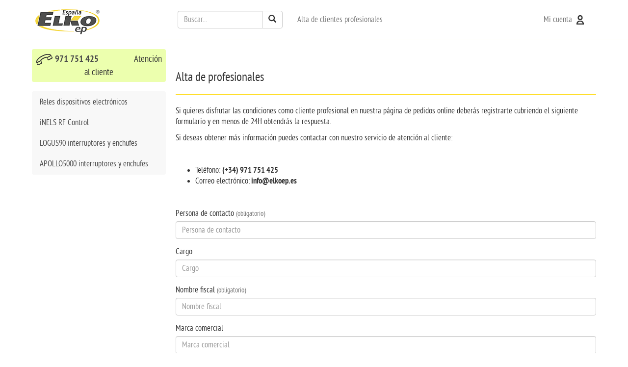

--- FILE ---
content_type: text/html; charset=utf-8
request_url: https://pedidos.elkoep.es/alta-profesionales/
body_size: 30422
content:
<!DOCTYPE html>

<html  lang="es">

<head>
<title>Alta de profesionales | ELKO EP ESPAÑA SL</title>




<meta property="og:title" content="Alta de profesionales | ELKO EP ESPAÑA SL" />













<meta name="viewport" content="width=device-width, initial-scale=1.0" />

<!--[if lt IE 9]><script src="https://oss.maxcdn.com/html5shiv/3.7.2/html5shiv.min.js"></script><script src="https://oss.maxcdn.com/respond/1.4.2/respond.min.js"></script><![endif]-->
<link rel="shortcut icon" href="/iOApps/F048C26A-4796-43E0-AA1D-EAB0B7D08F3D/Themes/5BF11E6E-7770-46BA-9C08-EDF90750D2D0/gr/favicon.ico" />
<style type="text/css">
.ctl00_ewpz1_mainTemplateCtrl_TemplateCtrl1_TCWebPartZone1_0 {
	border-color: Black;
	border-width: 0px;
	border-style: Solid;
}
.ctl00_ewpz1_mainTemplateCtrl_TemplateCtrl1_TCWebPartZone1_1 {
}
</style>
<link rel="stylesheet" href="/Modules/38E265F9-5348-4705-9726-EC4F4D10146E/jquery-ui/jquery-ui.min.css" />
<link rel="stylesheet" href="/Modules/38E265F9-5348-4705-9726-EC4F4D10146E/jquery-ui/jquery-ui.theme.min.css" />
<link rel="stylesheet" href="/iOApps/F048C26A-4796-43E0-AA1D-EAB0B7D08F3D/Themes/5BF11E6E-7770-46BA-9C08-EDF90750D2D0/css/bootstrap.min.css" />
<link rel="stylesheet" href="/Modules/38E265F9-5348-4705-9726-EC4F4D10146E/formValidation/css/formValidation.min.css" />
<link rel ="stylesheet" href="/iOApps/F048C26A-4796-43E0-AA1D-EAB0B7D08F3D/Themes/5BF11E6E-7770-46BA-9C08-EDF90750D2D0/css/styles.css" media="all" type="text/css" />
<link rel ="stylesheet" href="/iOApps/F048C26A-4796-43E0-AA1D-EAB0B7D08F3D/Themes/5BF11E6E-7770-46BA-9C08-EDF90750D2D0/css/overrides.css" media="all" type="text/css" />

</head>
<body  id="body_contact" >


        <div id="ctl00_ewpz1_mainTemplateCtrl_header">
          <nav class="navbar navbar-default navbar-fixed-top" role="navigation">
            <div class="container">
              <div class="navbar-header">
                <button type="button" class="navbar-toggle" data-toggle="collapse" data-target="#bs-example-navbar-collapse-1"> <span class="sr-only">Toggle navigation</span> <span class="icon-bar"></span> <span class="icon-bar"></span> <span class="icon-bar"></span> </button>
                <a class="navbar-brand" href="/">
                <div class="right visible-lg" style="width: 127px;"></div>
                <div class="right visible-md" style="width: 44px;"></div>
                <img src="/iOApps/F048C26A-4796-43E0-AA1D-EAB0B7D08F3D/Themes/5BF11E6E-7770-46BA-9C08-EDF90750D2D0/gr/logo.png" alt="ELKO EP" class="hidden-xs" /> <img src="/iOApps/F048C26A-4796-43E0-AA1D-EAB0B7D08F3D/Themes/5BF11E6E-7770-46BA-9C08-EDF90750D2D0/gr/logo.png" alt="ELKO EP" class="visible-xs" style="max-width: 90px; margin-top: 10px;" /></a>
                <div id="ctl00_ewpz1_mainTemplateCtrl_header_updatePanelCart2"> <a class="navbar-brand visible-xs" href="/carrito/"><span class="glyphicon glyphicon-shopping-cart"></span> ( / &nbsp;&euro;)</a> </div>
              </div>
              <div class="collapse navbar-collapse" id="bs-example-navbar-collapse-1">
                <div class="navbar-form navbar-left hidden-xs" role="search">
                  <div id="ctl00_ewpz1_mainTemplateCtrl_header_SearchNavBar2">
                    <div id="ctl00_ewpz1_mainTemplateCtrl_header_SearchNavBar2_upDocumentType">
                      <form  action="/resultados/" method="GET">
<div class='input-group'>
<input  id="searcher_d6c7cd18fb194dbea17f342d194d1351"  name="q" class="form-control" value="" placeholder="Buscar..." type="text" />

<span class='input-group-btn'>
<button  type="submit" class="btn btn-default" style="cursor:pointer;">
<span class='glyphicon glyphicon-search'></span>
</button>
</span></div>
</form>

                    </div>
                  </div>
                </div>
				
                
<ul class="nav navbar-nav navbar-right">



<li >



<a  href="/mi-cuenta/">

Mi cuenta
 <span><img src='/iOApps/F048C26A-4796-43E0-AA1D-EAB0B7D08F3D/Themes/5BF11E6E-7770-46BA-9C08-EDF90750D2D0/gr/uzivatel.png' alt=''/></span>
</a>


</li>



</ul>


				
                <div id="ctl00_ewpz1_mainTemplateCtrl_header_updatePanelCart1">
                  <ul class="nav navbar-nav navbar-right visible-sm visible-md visible-lg">
                    <li ></li>
                  </ul>
                  <ul class="nav navbar-nav visible-xs visible-md visible-lg">
                    <li><a href="/alta-profesionales/"><span>Alta de clientes profesionales</span></a></li>
					
                  </ul>
                </div>
              </div>
              <!-- /.navbar-collapse --> 
            </div>
            <!-- /.container --> 
          </nav>
        </div>
        <div class="container">
          <div class="row">
            <div id="ctl00_ewpz1_mainTemplateCtrl_TemplateCtrl1">
              <div class="col-md-3">
                <div class="visible-xs" >
                  <div id="ctl00_ewpz1_mainTemplateCtrl_TemplateCtrl1_SearchNavBar2">
                    <div id="ctl00_ewpz1_mainTemplateCtrl_TemplateCtrl1_SearchNavBar2_upDocumentType">
                      <div class="input-group">
                        <input name="ctl00mainTemplateCtrlSearchNavBar2$tbSearchText" type="text" id="ctl00_ewpz1_mainTemplateCtrl_TemplateCtrl1_SearchNavBar2_tbSearchText" class="form-control" onkeydown="javascript:KeyDownHandler(event,&#39;ctl00mainTemplateCtrlSearchNavBar2$BnVyhledat1&#39;);" />
                        <input type="hidden" name="ctl00mainTemplateCtrlSearchNavBar2$extenderSearchText_ClientState" id="ctl00_ewpz1_mainTemplateCtrl_TemplateCtrl1_SearchNavBar2_extenderSearchText_ClientState" />
                        <span class="input-group-btn"><a id="ctl00_ewpz1_mainTemplateCtrl_TemplateCtrl1_SearchNavBar2_BnVyhledat1" class="btn btn-default" href="javascript:__doPostBack(&#39;ctl00mainTemplateCtrlSearchNavBar2$BnVyhledat1&#39;,&#39;&#39;)" style="cursor:pointer;"><span class="glyphicon glyphicon-search"></span></a></span></div>
                    </div>
                  </div>
                  <br/>
                </div>
                <div class="hotline"><a href="/contactar/"><img alt="Contacta con nosotros" src="/iOApps/F048C26A-4796-43E0-AA1D-EAB0B7D08F3D/Themes/5BF11E6E-7770-46BA-9C08-EDF90750D2D0/gr/telefon.png" /> <strong>971 751 425</strong></a>&nbsp; &nbsp; &nbsp; &nbsp; &nbsp; &nbsp; &nbsp; &nbsp; &nbsp; Atenci&oacute;n al cliente</div>

                <div class="sidebar-nav">
                  <div class="navbar navbar-default" role="navigation" style="border: 0px;">
                    <div class="navbar-header">
                      <button type="button" class="navbar-toggle" data-toggle="collapse" data-target=".sidebar-navbar-collapse"> <span class="sr-only">Toggle navigation</span> <span class="icon-bar"></span> <span class="icon-bar"></span> <span class="icon-bar"></span> </button>
                      <span class="visible-xs navbar-brand"><span>Categor&iacute;as</span></span> </div>
                    <div class="navbar-collapse collapse sidebar-navbar-collapse" style="padding: 1px;border: 0px;">
                      <div id="ctl00_ewpz1_mainTemplateCtrl_TemplateCtrl1_TCWebPartZone1">
                        <div id="WebPart_MetaDataNavBar1">
                          <div id="ctl00_webPartManager1_MetaDataNavBar1"> </div>
                        </div>
                        <div id="WebPart_TreeNavBar1">
                          
<ul class="nav sidebar">



<li >



<a  href="/productos/reles-dispositivos-electronicos/">

Reles dispositivos electr&#243;nicos

</a>


</li>



<li >



<a  href="/productos/inels-rf-control/">

iNELS RF Control

</a>


</li>



<li >



<a  href="/productos/logus90-interruptores-y-enchufes/">

LOGUS90 interruptores y enchufes

</a>


</li>



<li >



<a  href="/productos/apollo5000-interruptores-y-enchufes/">

APOLLO5000 interruptores y enchufes

</a>


</li>



</ul>


						  
                        </div>
                        <div id="WebPart_TreeConnectionProvider1">
                          <div id="ctl00_webPartManager1_TreeConnectionProvider1"> </div>
                        </div>
                      </div>
                    </div>
                  </div>
                  
                  
                </div>
              </div>
            </div>
            <div class="col-md-9">
              <h1 class="hide">ELKO EP Espa&ntilde;a</h1>
              <div id="ctl00_ewpz1_mainTemplateCtrl_CategoryCleanerNavBar1"> </div>
              <div class="row">
                <div class="col-sm-12">
                
                
                
                
                  
                </div>
              </div>
              <div id="ctl00_ewpz1_mainTemplateCtrl_updatePanelMain">
                
                
 <div class="page-header"> <h1>Alta de profesionales</h1></div>

<p>Si quieres disfrutar las condiciones como cliente profesional en nuestra p&aacute;gina de&nbsp;pedidos online deber&aacute;s registrarte cubriendo el siguiente formulario y en menos de 24H obtendr&aacute;s la respuesta.</p>

<p>Si deseas obtener m&aacute;s informaci&oacute;n puedes contactar con nuestro servicio de atenci&oacute;n al cliente:</p>

<p>&nbsp;</p>

<ul>
	<li>Tel&eacute;fono: <strong>(+34) 971 751 425</strong></li>
	<li>Correo electr&oacute;nico:<strong> info@elkoep.es</strong></li>
</ul>

<p>&nbsp;</p>


                
                
                
                
                
                
				
				
                
                
                
                
                
                
                
                
                
                <!--<div>
<address><strong>ELKO EP ESPA&Ntilde;A SL</strong></address>

<address><strong>B57833600</strong><br />
c/ Josep Martinez 15a, bjs<br />
Palma de Mallorca - 07007<br />
<abbr title="Phone">Tel:</abbr> (+34) 971 751 425<br />
info@elkoep.es</address>
</div>-->
                
<div>


<form  name="signupforprofessionalsform" id="signupforprofessionalsform" action="" method="POST" enctype="multipart/form-data" >

<input type="hidden" name="_formRelatedTo" value="iCitrics.Modules.iCommunique.Controllers.SendSignUpForProfessionalsMail" />
<input type="hidden" name="_requestLang" value="es_ES" />
<input type="hidden" name="_formGUID" value="2c7c944e-5e9c-42c5-b617-7cb36f6793b1" />
<input type="hidden" name="_formURL" value="/alta-profesionales/" />
<input type="hidden" name="_taskGuid" id="_taskGuid" value="2805f284-3d3f-4af0-b429-e13b00c7b5d4" />
<input type="hidden" name="_selectedItemId" value="0" />
<input name="_urlOK" type="hidden" value="/alta-profesionales/" />
<div class="form-group">
<label for="signupforprofessionalsform_contactperson_es_es" >

Persona de contacto <small class="text-muted">(obligatorio)</small>
</label>


<input class="form-control" type="text" name="iCitrics.Modules.iCommunique.Controllers.SendSignUpForProfessionalsMail_ContactPerson_es_ES_0" value="" id="signupforprofessionalsform_contactperson_es_es" placeholder="Persona de contacto" />

</div><div class="form-group">
<label for="signupforprofessionalsform_position_es_es" >

Cargo
</label>


<input class="form-control" type="text" name="iCitrics.Modules.iCommunique.Controllers.SendSignUpForProfessionalsMail_Position_es_ES_0" value="" id="signupforprofessionalsform_position_es_es" placeholder="Cargo" />

</div><div class="form-group">
<label for="signupforprofessionalsform_name_es_es" >

Nombre fiscal <small class="text-muted">(obligatorio)</small>
</label>


<input class="form-control" type="text" name="iCitrics.Modules.iCommunique.Controllers.SendSignUpForProfessionalsMail_Name_es_ES_0" value="" id="signupforprofessionalsform_name_es_es" placeholder="Nombre fiscal" />

</div><div class="form-group">
<label for="signupforprofessionalsform_brandname_es_es" >

Marca comercial
</label>


<input class="form-control" type="text" name="iCitrics.Modules.iCommunique.Controllers.SendSignUpForProfessionalsMail_BrandName_es_ES_0" value="" id="signupforprofessionalsform_brandname_es_es" placeholder="Marca comercial" />

</div><div class="form-group">
<label for="signupforprofessionalsform_cif_es_es" >

CIF <small class="text-muted">(obligatorio)</small>
</label>


<input class="form-control" type="text" name="iCitrics.Modules.iCommunique.Controllers.SendSignUpForProfessionalsMail_Cif_es_ES_0" value="" id="signupforprofessionalsform_cif_es_es" placeholder="CIF" />

</div><div class="form-group">

<label  for="signupforprofessionalsform_typeofcompany_es_es">

Tipo de empresa <small class="text-muted">(obligatorio)</small>
</label>



<select class="form-control" name="iCitrics.Modules.iCommunique.Controllers.SendSignUpForProfessionalsMail_TypeOfCompany_es_ES_0" id="signupforprofessionalsform_typeofcompany_es_es">

<option value="Otros">Otros</option>
<option value="Empresa instaladora">Empresa instaladora</option>
<option value="Integrador">Integrador</option>
<option value="Distribuidor">Distribuidor</option>
<option value="Instalador autorizado - autónomo">Instalador autorizado - autónomo</option>
<option value="Cuadrista">Cuadrista</option>
<option value="Almacén">Almacén</option>

</select>

</div>
<div class="form-group">

<label  for="signupforprofessionalsform_province_es_es">

Provincia <small class="text-muted">(obligatorio)</small>
</label>



<select class="form-control" name="iCitrics.Modules.iCommunique.Controllers.SendSignUpForProfessionalsMail_Province_es_ES_0" id="signupforprofessionalsform_province_es_es">

<option value="Alicante/Alacant">Alicante/Alacant</option>
<option value="Las Palmas">Las Palmas</option>
<option value="Cuenca">Cuenca</option>
<option value="Sevilla">Sevilla</option>
<option value="Teruel">Teruel</option>
<option value="Bizkaia">Bizkaia</option>
<option value="Burgos">Burgos</option>
<option value="Badajoz">Badajoz</option>
<option value="Pontevedra">Pontevedra</option>
<option value="Granada">Granada</option>
<option value="Araba/Álava">Araba/Álava</option>
<option value="Lleida">Lleida</option>
<option value="Guadalajara">Guadalajara</option>
<option value="Ávila">Ávila</option>
<option value="Cantabria">Cantabria</option>
<option value="Navarra">Navarra</option>
<option value="Girona">Girona</option>
<option value="Albacete">Albacete</option>
<option value="Toledo">Toledo</option>
<option value="Gipuzkoa">Gipuzkoa</option>
<option value="Zamora">Zamora</option>
<option value="Valladolid">Valladolid</option>
<option value="Tarragona">Tarragona</option>
<option value="Murcia">Murcia</option>
<option value="Rioja, La">Rioja, La</option>
<option value="Castellón/Castelló">Castellón/Castelló</option>
<option value="Cádiz">Cádiz</option>
<option value="Madrid">Madrid</option>
<option value="Huesca">Huesca</option>
<option value="Palencia">Palencia</option>
<option value="Asturias">Asturias</option>
<option value="Valencia/Valéncia">Valencia/Valéncia</option>
<option value="Huelva">Huelva</option>
<option value="Segovia">Segovia</option>
<option value="Córdoba">Córdoba</option>
<option value="Soria">Soria</option>
<option value="Jaén">Jaén</option>
<option value="León">León</option>
<option value="Barcelona">Barcelona</option>
<option value="Ciudad Real">Ciudad Real</option>
<option value="Zaragoza">Zaragoza</option>
<option value="Balears, Illes">Balears, Illes</option>
<option value="Almería">Almería</option>
<option value="Málaga">Málaga</option>
<option value="Coruña, A">Coruña, A</option>
<option value="Cáceres">Cáceres</option>
<option value="Santa Cruz de Tenerife">Santa Cruz de Tenerife</option>
<option value="Salamanca">Salamanca</option>
<option value="Ceuta">Ceuta</option>
<option value="Ourense">Ourense</option>
<option value="Lugo">Lugo</option>
<option value="Melilla">Melilla</option>

</select>

</div>
<div class="form-group">
<label for="signupforprofessionalsform_city_es_es" >

Localidad <small class="text-muted">(obligatorio)</small>
</label>


<input class="form-control" type="text" name="iCitrics.Modules.iCommunique.Controllers.SendSignUpForProfessionalsMail_City_es_ES_0" value="" id="signupforprofessionalsform_city_es_es" placeholder="Localidad" />

</div><div class="form-group">
<label for="signupforprofessionalsform_zip_es_es" >

C&#243;digo postal <small class="text-muted">(obligatorio)</small>
</label>


<input class="form-control" type="text" name="iCitrics.Modules.iCommunique.Controllers.SendSignUpForProfessionalsMail_Zip_es_ES_0" value="" id="signupforprofessionalsform_zip_es_es" placeholder="Código postal" />

</div><div class="form-group">
<label for="signupforprofessionalsform_address_es_es" >

Direcci&#243;n <small class="text-muted">(obligatorio)</small>
</label>


<input class="form-control" type="text" name="iCitrics.Modules.iCommunique.Controllers.SendSignUpForProfessionalsMail_Address_es_ES_0" value="" id="signupforprofessionalsform_address_es_es" placeholder="Dirección" />

</div><div class="form-group">
<label for="signupforprofessionalsform_telephone_es_es" >

Tel&#233;fono <small class="text-muted">(obligatorio)</small>
</label>


<input class="form-control" type="text" name="iCitrics.Modules.iCommunique.Controllers.SendSignUpForProfessionalsMail_Telephone_es_ES_0" value="" id="signupforprofessionalsform_telephone_es_es" placeholder="Teléfono" />

</div><div class="form-group">
<label for="signupforprofessionalsform_email_es_es" >

Correo Electr&#243;nico <small class="text-muted">(obligatorio)</small>
</label>


<input class="form-control" type="text" name="iCitrics.Modules.iCommunique.Controllers.SendSignUpForProfessionalsMail_Email_es_ES_0" value="" id="signupforprofessionalsform_email_es_es" placeholder="Correo Electrónico" />

</div><div class="form-group">
<label for="signupforprofessionalsform_web_es_es" >

Web
</label>


<input class="form-control" type="text" name="iCitrics.Modules.iCommunique.Controllers.SendSignUpForProfessionalsMail_Web_es_ES_0" value="" id="signupforprofessionalsform_web_es_es" placeholder="Web" />

</div><div class="form-group"><label for="signupforprofessionalsform_comments_es_es" >Comentarios</label>
<textarea class="form-control" name="iCitrics.Modules.iCommunique.Controllers.SendSignUpForProfessionalsMail_Comments_es_ES_0" id="signupforprofessionalsform_comments_es_es" placeholder="Comentarios"  ></textarea>
</div><div class="checkbox">
<label class="checkbox" for="signupforprofessionalsform_joinnewsletter_es_es" >


<input  type="checkbox" name="iCitrics.Modules.iCommunique.Controllers.SendSignUpForProfessionalsMail_JoinNewsletter_es_ES_0" value="1" id="signupforprofessionalsform_joinnewsletter_es_es" />
Deseo recibir noticias y promociones de <strong>ELKO EP</strong>


</label>

</div>
<div class="checkbox">
<label class="checkbox" for="signupforprofessionalsform_acceptpolicy_es_es" >


<input  type="checkbox" name="iCitrics.Modules.iCommunique.Controllers.SendSignUpForProfessionalsMail_AcceptPolicy_es_ES_0" value="1" id="signupforprofessionalsform_acceptpolicy_es_es" />
He le&iacute;do y acepto la <a href="/privacidad/" target="_blank">pol&iacute;tica de privacidad</a>


</label>

</div>
<div class="form-group">

<div class="g-recaptcha" data-sitekey="6Ld3JBEUAAAAAILH87f1smjQkteWLga5cBdQLyBN"></div>
</div>

<div>
<button class="btn btn-primary" name="Controller=iCitrics.Modules.iCommunique.Controllers.SendSignUpForProfessionalsMail,ClearTemp=True,SubmitButtonUUID=e17b33eb-cb15-4641-b781-ad6a017fed91" type="submit" id="signupforprofessionalsform_submit_e17b33ebcb154641b781ad6a017fed91_es_es">

Enviar

</button>

<input type="hidden" name="_controller" value="Controller=iCitrics.Modules.iCommunique.Controllers.SendSignUpForProfessionalsMail,ClearTemp=True,SubmitButtonUUID=e17b33eb-cb15-4641-b781-ad6a017fed91" />
</div>

</form>

</div>


                
                
                
                
                
                
                
              </div>
            </div>
          </div>
        </div>
        <div id="ctl00_ewpz1_mainTemplateCtrl_footer">
          <div class="container">
            <div class="clearfix"></div>
            <hr>
            <footer>
              <div class="row">
                <div class="col-lg-12">
                  <p>El fabricante <strong>ELKO EP</strong> es uno de los principales l&iacute;deres europeos en el campo de las instalaciones dom&eacute;sticas e industriales de hace m&aacute;s de 26 a&ntilde;os. Desde 2007, la compa&ntilde;&iacute;a desarrolla y fabrica su propio sistema de instalaciones el&eacute;ctricas inteligentes <strong>iNELS con nombre Smart Home &amp; Building Solutions</strong>. La compa&ntilde;&iacute;a <strong>ELKO EP Holding</strong> actualmente emplea cerca de 300 personas, est&aacute; exportando a 70 pa&iacute;ses del mundo y tiene en el extranjero 10 delegaciones. La compa&ntilde;&iacute;a est&aacute; merecidamente orgullosa de su propia producci&oacute;n de componentes, propio desarrollo y la innovaci&oacute;n de nuevos productos. Tambi&eacute;n es capaz de ofrecer a sus clientes la distribuci&oacute;n instant&aacute;nea y r&aacute;pida, y un servicio impecable.</p>

<p><span class="pull-left">ELKO EP ESPA&Ntilde;A S.L. 2020 |</span></p>

                   
<ul class="nav navbar-nav">



<li >



<a  href="/quienes-somos/">

Qui&#233;nes Somos

</a>


</li>



<li >



<a  href="/condiciones-compra/">

Condiciones de compra

</a>


</li>



<li >



<a  href="/aviso-legal/">

Aviso legal

</a>


</li>



<li >



<a  href="/privacidad/">

Privacidad

</a>


</li>



<li >



<a  href="/accesibilidad/">

Accesibilidad

</a>


</li>



<li >



<a  href="/cookies/">

Cookies

</a>


</li>



<li >



<a  href="/contactar/">

Contactar

</a>


</li>



</ul>


                  <p>&nbsp;</p>
                  <script type="text/javascript" src="//s7.addthis.com/js/300/addthis_widget.js#pubid=ra-4e8ed82f520d3309" async="async"></script>
                  <div class="addthis_sharing_toolbox"></div>
                </div>
              </div>
            </footer>
          </div>
          
          <div id="ctl00_ewpz1_mainTemplateCtrl_footer_updatePanelCart3"> </div>
        </div>

  <div id="boxprogress"></div>
  <div id="ctl00_updatePanel1">
    <input name="ctl00$tbFloatPanelHidden" type="text" id="ctl00_tbFloatPanelHidden" style="display: none;" />
    <div id="ctl00_pnFloatPanel" class="pnfloatpanel pnfloatpanelmaster" style="display: none; max-width: 750px;">
      <div id="ctl00_pnFloatPanelTitle" class="pnfloatpaneltitle"> <span id="ctl00_pnFloatPanelLabel" class="left"></span> <a id="ctl00_bnFloatPanelOK" class="right" href="javascript:__doPostBack(&#39;ctl00$bnFloatPanelOK&#39;,&#39;&#39;)"> <img alt="" src="/iOApps/F048C26A-4796-43E0-AA1D-EAB0B7D08F3D/Themes/5BF11E6E-7770-46BA-9C08-EDF90750D2D0/gr/butt-delete.gif"/> </a>
        <div style="clear: both"></div>
      </div>
    </div>
  </div>
  
  


<script src="/Modules/38E265F9-5348-4705-9726-EC4F4D10146E/jquery-core/jquery-2-last.min.js" type="text/javascript"></script>
<script src="/Modules/38E265F9-5348-4705-9726-EC4F4D10146E/jquery-ui/jquery-ui.min.js" type="text/javascript"></script>
<script src="/Modules/38E265F9-5348-4705-9726-EC4F4D10146E/bootstrap/bootstrap.min.js" type="text/javascript"></script>
<script src="/Modules/38E265F9-5348-4705-9726-EC4F4D10146E/tether/js/tether.min.js" type="text/javascript"></script>
<script src="/Modules/38E265F9-5348-4705-9726-EC4F4D10146E/formValidation/js/formValidation.min.js" type="text/javascript"></script>
<script src="/Modules/38E265F9-5348-4705-9726-EC4F4D10146E/formValidation/js/framework/bootstrap.min.js" type="text/javascript"></script>
<script src="/Modules/38E265F9-5348-4705-9726-EC4F4D10146E/formValidation/js/language/es_ES.js" type="text/javascript"></script>
<script src='https://www.google.com/recaptcha/api.js'></script>


<script type="text/javascript" charset="utf-8">
$(function () {
	$("#searcher_d6c7cd18fb194dbea17f342d194d1351").autocomplete({
		source: function(request, response) {
			$.ajax({
				url: "/sistema/6a722924796d429c85eea8624e3fbe9a/",
				type: "GET",
				dataType: "json",
				data: { q: request.term, maxResults: 10, searchFields: 'Title,Description', objectsTypes: 'iCitrics.Modules.iShop.iProduct,iCitrics.Modules.iShop.iSStockUnitItem' },
				success: function(data) {
					response($.map(data, function(item) {
	return {
	label: item.customTitle,
	value: item.url
	};
	}));
	}
	});
	},
	minLength: 2,
	select: function( event, data ) {
	window.location.href = data.item.value;
	}
	});
	var exdays = 365;
	var value = '1';
	var exdate=new Date();
	var c_value = document.cookie;
	var c_name = '_' + window.location.hostname + '_hide_cookie_msg';
	var c_start = c_value.indexOf(' ' + c_name + '=');
	if (c_start == -1)
	{
		c_start = c_value.indexOf(c_name + '=');
	}
	if (c_start == -1)
	{
		c_value = null;
	}
	else
	{
		c_start = c_value.indexOf('=', c_start) + 1;
		var c_end = c_value.indexOf(';', c_start);
		if (c_end == -1)
		{
			c_end = c_value.length;
		}
		c_value = unescape(c_value.substring(c_start,c_end));
	}
	if(c_value!=value)
	{
		$('body').append('<div id="cookies_info" class="alert alert-info alert-dismissable"><button id="bt_cookies_info" type="button"  class="close" data-dismiss="alert" aria-hidden="true">x</button>Este sitio web utiliza cookies, tanto propias como de terceros, para recopilar informaci&oacute;n estad&iacute;stica sobre su navegaci&oacute;n y mostrarle publicidad relacionada con sus preferencias, generada a partir de sus pautas de navegaci&oacute;n. Si contin&uacute;a navegando, consideramos que acepta su uso. <a href="//cookies/">M&aacute;s informaci&oacute;n</a> &nbsp; <a href="#" class="bt_cookies_info_accept" data-dismiss="alert" aria-label="close">Aceptar</a></div>');
		$('#cookies_info').show();
	}
	$('#bt_cookies_info').click( function() {
		exdate.setDate(exdate.getDate() + exdays);
		var c_value=escape(value) + ((exdays==null) ? '' : '; expires='+exdate.toUTCString());
		document.cookie=c_name + '=' + c_value + ';path=/';
		$('#cookies_info').hide();
	});
	$('.bt_cookies_info_accept').click( function() {
		exdate.setDate(exdate.getDate() + exdays);
		var c_value=escape(value) + ((exdays==null) ? '' : '; expires='+exdate.toUTCString());
		document.cookie=c_name + '=' + c_value + ';path=/';
		$('#cookies_info').hide();
	});
	var iBSValidatorControlShowJSAlertShowed = false;
	$("#signupforprofessionalsform").formValidation({
		framework: 'bootstrap',
		excluded: [':disabled'],
		locale: 'es_ES',
		feedbackIcons : {
			valid : 'glyphicon glyphicon-ok',
			invalid : 'glyphicon glyphicon-remove',
			validating : 'glyphicon glyphicon-refresh'
		},
		fields : {
			'iCitrics.Modules.iCommunique.Controllers.SendSignUpForProfessionalsMail_ContactPerson_es_ES_0' : {err: 'tooltip',validators : {notEmpty : {} ,stringLength : {max : 255}}}
			,'iCitrics.Modules.iCommunique.Controllers.SendSignUpForProfessionalsMail_Name_es_ES_0' : {err: 'tooltip',validators : {notEmpty : {} ,stringLength : {max : 255}}}
			,'iCitrics.Modules.iCommunique.Controllers.SendSignUpForProfessionalsMail_Cif_es_ES_0' : {err: 'tooltip',validators : {notEmpty : {}, stringCase: {'case': 'upper'}, vat : {country: 'ES'}}}
			,'iCitrics.Modules.iCommunique.Controllers.SendSignUpForProfessionalsMail_Province_es_ES_0' : {err: 'tooltip',validators : {notEmpty : {} ,stringLength : {max : 255}}}
			,'iCitrics.Modules.iCommunique.Controllers.SendSignUpForProfessionalsMail_City_es_ES_0' : {err: 'tooltip',validators : {notEmpty : {} ,stringLength : {max : 255}}}
			,'iCitrics.Modules.iCommunique.Controllers.SendSignUpForProfessionalsMail_Zip_es_ES_0' : {err: 'tooltip',validators : {notEmpty : {}, zipCode : {country: 'ES'}}}
			,'iCitrics.Modules.iCommunique.Controllers.SendSignUpForProfessionalsMail_Address_es_ES_0' : {err: 'tooltip',validators : {notEmpty : {} ,stringLength : {max : 255}}}
			,'iCitrics.Modules.iCommunique.Controllers.SendSignUpForProfessionalsMail_Telephone_es_ES_0' : {err: 'tooltip',validators : {notEmpty : {} ,stringLength : {max : 255}}}
			,'iCitrics.Modules.iCommunique.Controllers.SendSignUpForProfessionalsMail_Email_es_ES_0' : {err: 'tooltip',validators : {notEmpty : {}, emailAddress : {} ,stringLength : {max : 255}}}
			,'iCitrics.Modules.iCommunique.Controllers.SendSignUpForProfessionalsMail_Comments_es_ES_0' : {err: 'tooltip',validators : {notEmpty : {}}}
			,'iCitrics.Modules.iCommunique.Controllers.SendSignUpForProfessionalsMail_AcceptPolicy_es_ES_0' : {err: 'tooltip',validators : {notEmpty : {}}}
		}
	});

});
</script>

<!--//Livechatoo.com START-code//-->
<script type="text/javascript">
(function() {
  livechatooCmd = function() { livechatoo.embed.init({account : 'elkotienda', lang : 'es', side : 'right'}) };
  var l = document.createElement('script'); l.type = 'text/javascript'; l.async = !0;
  l.src = 'http' + (document.location.protocol == 'https:' ? 's' : '') + '://app.livechatoo.com/js/web.min.js';
  var s = document.getElementsByTagName('script')[0]; s.parentNode.insertBefore(l, s);
})();
</script>
<!--//Livechatoo.com END-code//-->
</body>

</html>

<!-- Rendered at: 17/01/2026 15:02:19 -->
<!-- Page signature: TpR+2qi27VlN49SqD+2a2sTo1t8S0m8Exs2j82fUkpjyif9v21GghwObXGzjvgUlwlvhcblEMl2yLk7oHUmk/CtJDrTPyzzW7XC3X10DoPzdOvdsk/J9abwO4YEJcP9/QYiCugVQn361z3d/ox3JSF284dyq/xZVg4GCGJHCpVTIrTHCdWPdSCYi+N1PA3yhSjxPl8xDCc/WUh9G6vc2maXILfoll1FdVwHi7lmYeHCFHUtQarYb7E8d/Gyk5VwrT+k8aYERtlqbRz9612fJymf3LOoh2dx3SY39E6X0bV8q7HvJZZ1WDnLLrxUVgxB7gXF1JfVlS2bzMxsAXe1Ttw== -->

--- FILE ---
content_type: text/html; charset=utf-8
request_url: https://www.google.com/recaptcha/api2/anchor?ar=1&k=6Ld3JBEUAAAAAILH87f1smjQkteWLga5cBdQLyBN&co=aHR0cHM6Ly9wZWRpZG9zLmVsa29lcC5lczo0NDM.&hl=en&v=PoyoqOPhxBO7pBk68S4YbpHZ&size=normal&anchor-ms=20000&execute-ms=30000&cb=6n0u6t40e6is
body_size: 49386
content:
<!DOCTYPE HTML><html dir="ltr" lang="en"><head><meta http-equiv="Content-Type" content="text/html; charset=UTF-8">
<meta http-equiv="X-UA-Compatible" content="IE=edge">
<title>reCAPTCHA</title>
<style type="text/css">
/* cyrillic-ext */
@font-face {
  font-family: 'Roboto';
  font-style: normal;
  font-weight: 400;
  font-stretch: 100%;
  src: url(//fonts.gstatic.com/s/roboto/v48/KFO7CnqEu92Fr1ME7kSn66aGLdTylUAMa3GUBHMdazTgWw.woff2) format('woff2');
  unicode-range: U+0460-052F, U+1C80-1C8A, U+20B4, U+2DE0-2DFF, U+A640-A69F, U+FE2E-FE2F;
}
/* cyrillic */
@font-face {
  font-family: 'Roboto';
  font-style: normal;
  font-weight: 400;
  font-stretch: 100%;
  src: url(//fonts.gstatic.com/s/roboto/v48/KFO7CnqEu92Fr1ME7kSn66aGLdTylUAMa3iUBHMdazTgWw.woff2) format('woff2');
  unicode-range: U+0301, U+0400-045F, U+0490-0491, U+04B0-04B1, U+2116;
}
/* greek-ext */
@font-face {
  font-family: 'Roboto';
  font-style: normal;
  font-weight: 400;
  font-stretch: 100%;
  src: url(//fonts.gstatic.com/s/roboto/v48/KFO7CnqEu92Fr1ME7kSn66aGLdTylUAMa3CUBHMdazTgWw.woff2) format('woff2');
  unicode-range: U+1F00-1FFF;
}
/* greek */
@font-face {
  font-family: 'Roboto';
  font-style: normal;
  font-weight: 400;
  font-stretch: 100%;
  src: url(//fonts.gstatic.com/s/roboto/v48/KFO7CnqEu92Fr1ME7kSn66aGLdTylUAMa3-UBHMdazTgWw.woff2) format('woff2');
  unicode-range: U+0370-0377, U+037A-037F, U+0384-038A, U+038C, U+038E-03A1, U+03A3-03FF;
}
/* math */
@font-face {
  font-family: 'Roboto';
  font-style: normal;
  font-weight: 400;
  font-stretch: 100%;
  src: url(//fonts.gstatic.com/s/roboto/v48/KFO7CnqEu92Fr1ME7kSn66aGLdTylUAMawCUBHMdazTgWw.woff2) format('woff2');
  unicode-range: U+0302-0303, U+0305, U+0307-0308, U+0310, U+0312, U+0315, U+031A, U+0326-0327, U+032C, U+032F-0330, U+0332-0333, U+0338, U+033A, U+0346, U+034D, U+0391-03A1, U+03A3-03A9, U+03B1-03C9, U+03D1, U+03D5-03D6, U+03F0-03F1, U+03F4-03F5, U+2016-2017, U+2034-2038, U+203C, U+2040, U+2043, U+2047, U+2050, U+2057, U+205F, U+2070-2071, U+2074-208E, U+2090-209C, U+20D0-20DC, U+20E1, U+20E5-20EF, U+2100-2112, U+2114-2115, U+2117-2121, U+2123-214F, U+2190, U+2192, U+2194-21AE, U+21B0-21E5, U+21F1-21F2, U+21F4-2211, U+2213-2214, U+2216-22FF, U+2308-230B, U+2310, U+2319, U+231C-2321, U+2336-237A, U+237C, U+2395, U+239B-23B7, U+23D0, U+23DC-23E1, U+2474-2475, U+25AF, U+25B3, U+25B7, U+25BD, U+25C1, U+25CA, U+25CC, U+25FB, U+266D-266F, U+27C0-27FF, U+2900-2AFF, U+2B0E-2B11, U+2B30-2B4C, U+2BFE, U+3030, U+FF5B, U+FF5D, U+1D400-1D7FF, U+1EE00-1EEFF;
}
/* symbols */
@font-face {
  font-family: 'Roboto';
  font-style: normal;
  font-weight: 400;
  font-stretch: 100%;
  src: url(//fonts.gstatic.com/s/roboto/v48/KFO7CnqEu92Fr1ME7kSn66aGLdTylUAMaxKUBHMdazTgWw.woff2) format('woff2');
  unicode-range: U+0001-000C, U+000E-001F, U+007F-009F, U+20DD-20E0, U+20E2-20E4, U+2150-218F, U+2190, U+2192, U+2194-2199, U+21AF, U+21E6-21F0, U+21F3, U+2218-2219, U+2299, U+22C4-22C6, U+2300-243F, U+2440-244A, U+2460-24FF, U+25A0-27BF, U+2800-28FF, U+2921-2922, U+2981, U+29BF, U+29EB, U+2B00-2BFF, U+4DC0-4DFF, U+FFF9-FFFB, U+10140-1018E, U+10190-1019C, U+101A0, U+101D0-101FD, U+102E0-102FB, U+10E60-10E7E, U+1D2C0-1D2D3, U+1D2E0-1D37F, U+1F000-1F0FF, U+1F100-1F1AD, U+1F1E6-1F1FF, U+1F30D-1F30F, U+1F315, U+1F31C, U+1F31E, U+1F320-1F32C, U+1F336, U+1F378, U+1F37D, U+1F382, U+1F393-1F39F, U+1F3A7-1F3A8, U+1F3AC-1F3AF, U+1F3C2, U+1F3C4-1F3C6, U+1F3CA-1F3CE, U+1F3D4-1F3E0, U+1F3ED, U+1F3F1-1F3F3, U+1F3F5-1F3F7, U+1F408, U+1F415, U+1F41F, U+1F426, U+1F43F, U+1F441-1F442, U+1F444, U+1F446-1F449, U+1F44C-1F44E, U+1F453, U+1F46A, U+1F47D, U+1F4A3, U+1F4B0, U+1F4B3, U+1F4B9, U+1F4BB, U+1F4BF, U+1F4C8-1F4CB, U+1F4D6, U+1F4DA, U+1F4DF, U+1F4E3-1F4E6, U+1F4EA-1F4ED, U+1F4F7, U+1F4F9-1F4FB, U+1F4FD-1F4FE, U+1F503, U+1F507-1F50B, U+1F50D, U+1F512-1F513, U+1F53E-1F54A, U+1F54F-1F5FA, U+1F610, U+1F650-1F67F, U+1F687, U+1F68D, U+1F691, U+1F694, U+1F698, U+1F6AD, U+1F6B2, U+1F6B9-1F6BA, U+1F6BC, U+1F6C6-1F6CF, U+1F6D3-1F6D7, U+1F6E0-1F6EA, U+1F6F0-1F6F3, U+1F6F7-1F6FC, U+1F700-1F7FF, U+1F800-1F80B, U+1F810-1F847, U+1F850-1F859, U+1F860-1F887, U+1F890-1F8AD, U+1F8B0-1F8BB, U+1F8C0-1F8C1, U+1F900-1F90B, U+1F93B, U+1F946, U+1F984, U+1F996, U+1F9E9, U+1FA00-1FA6F, U+1FA70-1FA7C, U+1FA80-1FA89, U+1FA8F-1FAC6, U+1FACE-1FADC, U+1FADF-1FAE9, U+1FAF0-1FAF8, U+1FB00-1FBFF;
}
/* vietnamese */
@font-face {
  font-family: 'Roboto';
  font-style: normal;
  font-weight: 400;
  font-stretch: 100%;
  src: url(//fonts.gstatic.com/s/roboto/v48/KFO7CnqEu92Fr1ME7kSn66aGLdTylUAMa3OUBHMdazTgWw.woff2) format('woff2');
  unicode-range: U+0102-0103, U+0110-0111, U+0128-0129, U+0168-0169, U+01A0-01A1, U+01AF-01B0, U+0300-0301, U+0303-0304, U+0308-0309, U+0323, U+0329, U+1EA0-1EF9, U+20AB;
}
/* latin-ext */
@font-face {
  font-family: 'Roboto';
  font-style: normal;
  font-weight: 400;
  font-stretch: 100%;
  src: url(//fonts.gstatic.com/s/roboto/v48/KFO7CnqEu92Fr1ME7kSn66aGLdTylUAMa3KUBHMdazTgWw.woff2) format('woff2');
  unicode-range: U+0100-02BA, U+02BD-02C5, U+02C7-02CC, U+02CE-02D7, U+02DD-02FF, U+0304, U+0308, U+0329, U+1D00-1DBF, U+1E00-1E9F, U+1EF2-1EFF, U+2020, U+20A0-20AB, U+20AD-20C0, U+2113, U+2C60-2C7F, U+A720-A7FF;
}
/* latin */
@font-face {
  font-family: 'Roboto';
  font-style: normal;
  font-weight: 400;
  font-stretch: 100%;
  src: url(//fonts.gstatic.com/s/roboto/v48/KFO7CnqEu92Fr1ME7kSn66aGLdTylUAMa3yUBHMdazQ.woff2) format('woff2');
  unicode-range: U+0000-00FF, U+0131, U+0152-0153, U+02BB-02BC, U+02C6, U+02DA, U+02DC, U+0304, U+0308, U+0329, U+2000-206F, U+20AC, U+2122, U+2191, U+2193, U+2212, U+2215, U+FEFF, U+FFFD;
}
/* cyrillic-ext */
@font-face {
  font-family: 'Roboto';
  font-style: normal;
  font-weight: 500;
  font-stretch: 100%;
  src: url(//fonts.gstatic.com/s/roboto/v48/KFO7CnqEu92Fr1ME7kSn66aGLdTylUAMa3GUBHMdazTgWw.woff2) format('woff2');
  unicode-range: U+0460-052F, U+1C80-1C8A, U+20B4, U+2DE0-2DFF, U+A640-A69F, U+FE2E-FE2F;
}
/* cyrillic */
@font-face {
  font-family: 'Roboto';
  font-style: normal;
  font-weight: 500;
  font-stretch: 100%;
  src: url(//fonts.gstatic.com/s/roboto/v48/KFO7CnqEu92Fr1ME7kSn66aGLdTylUAMa3iUBHMdazTgWw.woff2) format('woff2');
  unicode-range: U+0301, U+0400-045F, U+0490-0491, U+04B0-04B1, U+2116;
}
/* greek-ext */
@font-face {
  font-family: 'Roboto';
  font-style: normal;
  font-weight: 500;
  font-stretch: 100%;
  src: url(//fonts.gstatic.com/s/roboto/v48/KFO7CnqEu92Fr1ME7kSn66aGLdTylUAMa3CUBHMdazTgWw.woff2) format('woff2');
  unicode-range: U+1F00-1FFF;
}
/* greek */
@font-face {
  font-family: 'Roboto';
  font-style: normal;
  font-weight: 500;
  font-stretch: 100%;
  src: url(//fonts.gstatic.com/s/roboto/v48/KFO7CnqEu92Fr1ME7kSn66aGLdTylUAMa3-UBHMdazTgWw.woff2) format('woff2');
  unicode-range: U+0370-0377, U+037A-037F, U+0384-038A, U+038C, U+038E-03A1, U+03A3-03FF;
}
/* math */
@font-face {
  font-family: 'Roboto';
  font-style: normal;
  font-weight: 500;
  font-stretch: 100%;
  src: url(//fonts.gstatic.com/s/roboto/v48/KFO7CnqEu92Fr1ME7kSn66aGLdTylUAMawCUBHMdazTgWw.woff2) format('woff2');
  unicode-range: U+0302-0303, U+0305, U+0307-0308, U+0310, U+0312, U+0315, U+031A, U+0326-0327, U+032C, U+032F-0330, U+0332-0333, U+0338, U+033A, U+0346, U+034D, U+0391-03A1, U+03A3-03A9, U+03B1-03C9, U+03D1, U+03D5-03D6, U+03F0-03F1, U+03F4-03F5, U+2016-2017, U+2034-2038, U+203C, U+2040, U+2043, U+2047, U+2050, U+2057, U+205F, U+2070-2071, U+2074-208E, U+2090-209C, U+20D0-20DC, U+20E1, U+20E5-20EF, U+2100-2112, U+2114-2115, U+2117-2121, U+2123-214F, U+2190, U+2192, U+2194-21AE, U+21B0-21E5, U+21F1-21F2, U+21F4-2211, U+2213-2214, U+2216-22FF, U+2308-230B, U+2310, U+2319, U+231C-2321, U+2336-237A, U+237C, U+2395, U+239B-23B7, U+23D0, U+23DC-23E1, U+2474-2475, U+25AF, U+25B3, U+25B7, U+25BD, U+25C1, U+25CA, U+25CC, U+25FB, U+266D-266F, U+27C0-27FF, U+2900-2AFF, U+2B0E-2B11, U+2B30-2B4C, U+2BFE, U+3030, U+FF5B, U+FF5D, U+1D400-1D7FF, U+1EE00-1EEFF;
}
/* symbols */
@font-face {
  font-family: 'Roboto';
  font-style: normal;
  font-weight: 500;
  font-stretch: 100%;
  src: url(//fonts.gstatic.com/s/roboto/v48/KFO7CnqEu92Fr1ME7kSn66aGLdTylUAMaxKUBHMdazTgWw.woff2) format('woff2');
  unicode-range: U+0001-000C, U+000E-001F, U+007F-009F, U+20DD-20E0, U+20E2-20E4, U+2150-218F, U+2190, U+2192, U+2194-2199, U+21AF, U+21E6-21F0, U+21F3, U+2218-2219, U+2299, U+22C4-22C6, U+2300-243F, U+2440-244A, U+2460-24FF, U+25A0-27BF, U+2800-28FF, U+2921-2922, U+2981, U+29BF, U+29EB, U+2B00-2BFF, U+4DC0-4DFF, U+FFF9-FFFB, U+10140-1018E, U+10190-1019C, U+101A0, U+101D0-101FD, U+102E0-102FB, U+10E60-10E7E, U+1D2C0-1D2D3, U+1D2E0-1D37F, U+1F000-1F0FF, U+1F100-1F1AD, U+1F1E6-1F1FF, U+1F30D-1F30F, U+1F315, U+1F31C, U+1F31E, U+1F320-1F32C, U+1F336, U+1F378, U+1F37D, U+1F382, U+1F393-1F39F, U+1F3A7-1F3A8, U+1F3AC-1F3AF, U+1F3C2, U+1F3C4-1F3C6, U+1F3CA-1F3CE, U+1F3D4-1F3E0, U+1F3ED, U+1F3F1-1F3F3, U+1F3F5-1F3F7, U+1F408, U+1F415, U+1F41F, U+1F426, U+1F43F, U+1F441-1F442, U+1F444, U+1F446-1F449, U+1F44C-1F44E, U+1F453, U+1F46A, U+1F47D, U+1F4A3, U+1F4B0, U+1F4B3, U+1F4B9, U+1F4BB, U+1F4BF, U+1F4C8-1F4CB, U+1F4D6, U+1F4DA, U+1F4DF, U+1F4E3-1F4E6, U+1F4EA-1F4ED, U+1F4F7, U+1F4F9-1F4FB, U+1F4FD-1F4FE, U+1F503, U+1F507-1F50B, U+1F50D, U+1F512-1F513, U+1F53E-1F54A, U+1F54F-1F5FA, U+1F610, U+1F650-1F67F, U+1F687, U+1F68D, U+1F691, U+1F694, U+1F698, U+1F6AD, U+1F6B2, U+1F6B9-1F6BA, U+1F6BC, U+1F6C6-1F6CF, U+1F6D3-1F6D7, U+1F6E0-1F6EA, U+1F6F0-1F6F3, U+1F6F7-1F6FC, U+1F700-1F7FF, U+1F800-1F80B, U+1F810-1F847, U+1F850-1F859, U+1F860-1F887, U+1F890-1F8AD, U+1F8B0-1F8BB, U+1F8C0-1F8C1, U+1F900-1F90B, U+1F93B, U+1F946, U+1F984, U+1F996, U+1F9E9, U+1FA00-1FA6F, U+1FA70-1FA7C, U+1FA80-1FA89, U+1FA8F-1FAC6, U+1FACE-1FADC, U+1FADF-1FAE9, U+1FAF0-1FAF8, U+1FB00-1FBFF;
}
/* vietnamese */
@font-face {
  font-family: 'Roboto';
  font-style: normal;
  font-weight: 500;
  font-stretch: 100%;
  src: url(//fonts.gstatic.com/s/roboto/v48/KFO7CnqEu92Fr1ME7kSn66aGLdTylUAMa3OUBHMdazTgWw.woff2) format('woff2');
  unicode-range: U+0102-0103, U+0110-0111, U+0128-0129, U+0168-0169, U+01A0-01A1, U+01AF-01B0, U+0300-0301, U+0303-0304, U+0308-0309, U+0323, U+0329, U+1EA0-1EF9, U+20AB;
}
/* latin-ext */
@font-face {
  font-family: 'Roboto';
  font-style: normal;
  font-weight: 500;
  font-stretch: 100%;
  src: url(//fonts.gstatic.com/s/roboto/v48/KFO7CnqEu92Fr1ME7kSn66aGLdTylUAMa3KUBHMdazTgWw.woff2) format('woff2');
  unicode-range: U+0100-02BA, U+02BD-02C5, U+02C7-02CC, U+02CE-02D7, U+02DD-02FF, U+0304, U+0308, U+0329, U+1D00-1DBF, U+1E00-1E9F, U+1EF2-1EFF, U+2020, U+20A0-20AB, U+20AD-20C0, U+2113, U+2C60-2C7F, U+A720-A7FF;
}
/* latin */
@font-face {
  font-family: 'Roboto';
  font-style: normal;
  font-weight: 500;
  font-stretch: 100%;
  src: url(//fonts.gstatic.com/s/roboto/v48/KFO7CnqEu92Fr1ME7kSn66aGLdTylUAMa3yUBHMdazQ.woff2) format('woff2');
  unicode-range: U+0000-00FF, U+0131, U+0152-0153, U+02BB-02BC, U+02C6, U+02DA, U+02DC, U+0304, U+0308, U+0329, U+2000-206F, U+20AC, U+2122, U+2191, U+2193, U+2212, U+2215, U+FEFF, U+FFFD;
}
/* cyrillic-ext */
@font-face {
  font-family: 'Roboto';
  font-style: normal;
  font-weight: 900;
  font-stretch: 100%;
  src: url(//fonts.gstatic.com/s/roboto/v48/KFO7CnqEu92Fr1ME7kSn66aGLdTylUAMa3GUBHMdazTgWw.woff2) format('woff2');
  unicode-range: U+0460-052F, U+1C80-1C8A, U+20B4, U+2DE0-2DFF, U+A640-A69F, U+FE2E-FE2F;
}
/* cyrillic */
@font-face {
  font-family: 'Roboto';
  font-style: normal;
  font-weight: 900;
  font-stretch: 100%;
  src: url(//fonts.gstatic.com/s/roboto/v48/KFO7CnqEu92Fr1ME7kSn66aGLdTylUAMa3iUBHMdazTgWw.woff2) format('woff2');
  unicode-range: U+0301, U+0400-045F, U+0490-0491, U+04B0-04B1, U+2116;
}
/* greek-ext */
@font-face {
  font-family: 'Roboto';
  font-style: normal;
  font-weight: 900;
  font-stretch: 100%;
  src: url(//fonts.gstatic.com/s/roboto/v48/KFO7CnqEu92Fr1ME7kSn66aGLdTylUAMa3CUBHMdazTgWw.woff2) format('woff2');
  unicode-range: U+1F00-1FFF;
}
/* greek */
@font-face {
  font-family: 'Roboto';
  font-style: normal;
  font-weight: 900;
  font-stretch: 100%;
  src: url(//fonts.gstatic.com/s/roboto/v48/KFO7CnqEu92Fr1ME7kSn66aGLdTylUAMa3-UBHMdazTgWw.woff2) format('woff2');
  unicode-range: U+0370-0377, U+037A-037F, U+0384-038A, U+038C, U+038E-03A1, U+03A3-03FF;
}
/* math */
@font-face {
  font-family: 'Roboto';
  font-style: normal;
  font-weight: 900;
  font-stretch: 100%;
  src: url(//fonts.gstatic.com/s/roboto/v48/KFO7CnqEu92Fr1ME7kSn66aGLdTylUAMawCUBHMdazTgWw.woff2) format('woff2');
  unicode-range: U+0302-0303, U+0305, U+0307-0308, U+0310, U+0312, U+0315, U+031A, U+0326-0327, U+032C, U+032F-0330, U+0332-0333, U+0338, U+033A, U+0346, U+034D, U+0391-03A1, U+03A3-03A9, U+03B1-03C9, U+03D1, U+03D5-03D6, U+03F0-03F1, U+03F4-03F5, U+2016-2017, U+2034-2038, U+203C, U+2040, U+2043, U+2047, U+2050, U+2057, U+205F, U+2070-2071, U+2074-208E, U+2090-209C, U+20D0-20DC, U+20E1, U+20E5-20EF, U+2100-2112, U+2114-2115, U+2117-2121, U+2123-214F, U+2190, U+2192, U+2194-21AE, U+21B0-21E5, U+21F1-21F2, U+21F4-2211, U+2213-2214, U+2216-22FF, U+2308-230B, U+2310, U+2319, U+231C-2321, U+2336-237A, U+237C, U+2395, U+239B-23B7, U+23D0, U+23DC-23E1, U+2474-2475, U+25AF, U+25B3, U+25B7, U+25BD, U+25C1, U+25CA, U+25CC, U+25FB, U+266D-266F, U+27C0-27FF, U+2900-2AFF, U+2B0E-2B11, U+2B30-2B4C, U+2BFE, U+3030, U+FF5B, U+FF5D, U+1D400-1D7FF, U+1EE00-1EEFF;
}
/* symbols */
@font-face {
  font-family: 'Roboto';
  font-style: normal;
  font-weight: 900;
  font-stretch: 100%;
  src: url(//fonts.gstatic.com/s/roboto/v48/KFO7CnqEu92Fr1ME7kSn66aGLdTylUAMaxKUBHMdazTgWw.woff2) format('woff2');
  unicode-range: U+0001-000C, U+000E-001F, U+007F-009F, U+20DD-20E0, U+20E2-20E4, U+2150-218F, U+2190, U+2192, U+2194-2199, U+21AF, U+21E6-21F0, U+21F3, U+2218-2219, U+2299, U+22C4-22C6, U+2300-243F, U+2440-244A, U+2460-24FF, U+25A0-27BF, U+2800-28FF, U+2921-2922, U+2981, U+29BF, U+29EB, U+2B00-2BFF, U+4DC0-4DFF, U+FFF9-FFFB, U+10140-1018E, U+10190-1019C, U+101A0, U+101D0-101FD, U+102E0-102FB, U+10E60-10E7E, U+1D2C0-1D2D3, U+1D2E0-1D37F, U+1F000-1F0FF, U+1F100-1F1AD, U+1F1E6-1F1FF, U+1F30D-1F30F, U+1F315, U+1F31C, U+1F31E, U+1F320-1F32C, U+1F336, U+1F378, U+1F37D, U+1F382, U+1F393-1F39F, U+1F3A7-1F3A8, U+1F3AC-1F3AF, U+1F3C2, U+1F3C4-1F3C6, U+1F3CA-1F3CE, U+1F3D4-1F3E0, U+1F3ED, U+1F3F1-1F3F3, U+1F3F5-1F3F7, U+1F408, U+1F415, U+1F41F, U+1F426, U+1F43F, U+1F441-1F442, U+1F444, U+1F446-1F449, U+1F44C-1F44E, U+1F453, U+1F46A, U+1F47D, U+1F4A3, U+1F4B0, U+1F4B3, U+1F4B9, U+1F4BB, U+1F4BF, U+1F4C8-1F4CB, U+1F4D6, U+1F4DA, U+1F4DF, U+1F4E3-1F4E6, U+1F4EA-1F4ED, U+1F4F7, U+1F4F9-1F4FB, U+1F4FD-1F4FE, U+1F503, U+1F507-1F50B, U+1F50D, U+1F512-1F513, U+1F53E-1F54A, U+1F54F-1F5FA, U+1F610, U+1F650-1F67F, U+1F687, U+1F68D, U+1F691, U+1F694, U+1F698, U+1F6AD, U+1F6B2, U+1F6B9-1F6BA, U+1F6BC, U+1F6C6-1F6CF, U+1F6D3-1F6D7, U+1F6E0-1F6EA, U+1F6F0-1F6F3, U+1F6F7-1F6FC, U+1F700-1F7FF, U+1F800-1F80B, U+1F810-1F847, U+1F850-1F859, U+1F860-1F887, U+1F890-1F8AD, U+1F8B0-1F8BB, U+1F8C0-1F8C1, U+1F900-1F90B, U+1F93B, U+1F946, U+1F984, U+1F996, U+1F9E9, U+1FA00-1FA6F, U+1FA70-1FA7C, U+1FA80-1FA89, U+1FA8F-1FAC6, U+1FACE-1FADC, U+1FADF-1FAE9, U+1FAF0-1FAF8, U+1FB00-1FBFF;
}
/* vietnamese */
@font-face {
  font-family: 'Roboto';
  font-style: normal;
  font-weight: 900;
  font-stretch: 100%;
  src: url(//fonts.gstatic.com/s/roboto/v48/KFO7CnqEu92Fr1ME7kSn66aGLdTylUAMa3OUBHMdazTgWw.woff2) format('woff2');
  unicode-range: U+0102-0103, U+0110-0111, U+0128-0129, U+0168-0169, U+01A0-01A1, U+01AF-01B0, U+0300-0301, U+0303-0304, U+0308-0309, U+0323, U+0329, U+1EA0-1EF9, U+20AB;
}
/* latin-ext */
@font-face {
  font-family: 'Roboto';
  font-style: normal;
  font-weight: 900;
  font-stretch: 100%;
  src: url(//fonts.gstatic.com/s/roboto/v48/KFO7CnqEu92Fr1ME7kSn66aGLdTylUAMa3KUBHMdazTgWw.woff2) format('woff2');
  unicode-range: U+0100-02BA, U+02BD-02C5, U+02C7-02CC, U+02CE-02D7, U+02DD-02FF, U+0304, U+0308, U+0329, U+1D00-1DBF, U+1E00-1E9F, U+1EF2-1EFF, U+2020, U+20A0-20AB, U+20AD-20C0, U+2113, U+2C60-2C7F, U+A720-A7FF;
}
/* latin */
@font-face {
  font-family: 'Roboto';
  font-style: normal;
  font-weight: 900;
  font-stretch: 100%;
  src: url(//fonts.gstatic.com/s/roboto/v48/KFO7CnqEu92Fr1ME7kSn66aGLdTylUAMa3yUBHMdazQ.woff2) format('woff2');
  unicode-range: U+0000-00FF, U+0131, U+0152-0153, U+02BB-02BC, U+02C6, U+02DA, U+02DC, U+0304, U+0308, U+0329, U+2000-206F, U+20AC, U+2122, U+2191, U+2193, U+2212, U+2215, U+FEFF, U+FFFD;
}

</style>
<link rel="stylesheet" type="text/css" href="https://www.gstatic.com/recaptcha/releases/PoyoqOPhxBO7pBk68S4YbpHZ/styles__ltr.css">
<script nonce="TyxxTv16xy3ojHuHRPleMA" type="text/javascript">window['__recaptcha_api'] = 'https://www.google.com/recaptcha/api2/';</script>
<script type="text/javascript" src="https://www.gstatic.com/recaptcha/releases/PoyoqOPhxBO7pBk68S4YbpHZ/recaptcha__en.js" nonce="TyxxTv16xy3ojHuHRPleMA">
      
    </script></head>
<body><div id="rc-anchor-alert" class="rc-anchor-alert"></div>
<input type="hidden" id="recaptcha-token" value="[base64]">
<script type="text/javascript" nonce="TyxxTv16xy3ojHuHRPleMA">
      recaptcha.anchor.Main.init("[\x22ainput\x22,[\x22bgdata\x22,\x22\x22,\[base64]/[base64]/[base64]/KE4oMTI0LHYsdi5HKSxMWihsLHYpKTpOKDEyNCx2LGwpLFYpLHYpLFQpKSxGKDE3MSx2KX0scjc9ZnVuY3Rpb24obCl7cmV0dXJuIGx9LEM9ZnVuY3Rpb24obCxWLHYpe04odixsLFYpLFZbYWtdPTI3OTZ9LG49ZnVuY3Rpb24obCxWKXtWLlg9KChWLlg/[base64]/[base64]/[base64]/[base64]/[base64]/[base64]/[base64]/[base64]/[base64]/[base64]/[base64]\\u003d\x22,\[base64]\x22,\x22fcKxTMOGGMKrwpLCtMOmdFFQw5AKw5UKwqPCjkrCksKKKsO9w6vDsw4bwqFewrlzwp15wrzDulLDmE7CoXthw6LCvcOFwr3Dl07CpMOew4HDuV/CmCbCoynDq8OFQ0bDojbDusOgwq/CscKkPsKnRcK/AMOgD8Osw4TCp8OGwpXCmksjMDQJTHBCVMKvGMOtw5HDl8Orwopywq3DrWIUAcKORQ9JO8OLWFhWw7YKwpU/[base64]/DmMOlwo4cwozDrlrCnMOuJ8KDwohjMAExITXChyQeDTfDmhjCtUQSwpsdw7/CvyQeasKYDsO9V8Kow5vDhmRqC0vChMO7woU6w7AnwonCg8KTwptUW28oMsKxWsKYwqFOw7F6wrEEcsKswrtEw4pWwpkHw4XDmcOTK8OddBNmw4/CucKSF8ORIQ7Cp8OSw7fDssK4wrYSRMKXwpnCsD7DksKKw4HDhMO4ScOQwofCvMOdHMK1wrvDhcO9bMOKwoRWDcKkwqzCpcO0dcOmC8OrCBPDqWUew7Jgw7PCp8K/I8KTw6fDj3xdwrTCm8KdwoxDQCXCmsOaVsKcwrbCqFHCsQcxwpEGwrwOw6hLOxXCt3sUwpbClMKlcMKSFETCg8Kgwocnw6zDrwh/wq92AjLCp33Cojh8wo8hwphgw4hkVGLCmcKBw4ciQBpYTVo5WkJlW8OKYwwuw7dMw7vCgcOjwoRsIn1Cw608Mj57wqnDtcO2KUHCtUl0KcKsV35Hb8Obw5rDi8OiwrsNKcKCalI3IsKadsOlwoYiXsK/cyXCrcKwwrrDksOuCsOdVyDDpcKSw6fCrx7Dv8Kew7Nfw5QQwo/DucKRw5kZETEQTMKnw7o7w6HCtw0/wqAXTcOmw7E5wpgxGMO1V8KAw5LDnsKicMKCwowPw6LDtcKrBgkHDsK3MCbCr8Oiwplrw6BhwokQwovDsMOndcKyw6TCp8K/woAvc2rDscK5w5LCpcKqMDBIw4rDr8KhGWDCmMO5wojDgMONw7PCpsOOw5MMw4vCqcKMecOkasOMBAPDnHnClsKrcT/Ch8OGwq/DvcO3G3YnK3Q6w49VwrRGw4xXwp5tGlPChErDuiPCkFsXS8ObGgwjwoEPwqfDjTzCl8OMwrBoasKDUSzDkAnChsKWbkLCnW/CuQssScOpYmEoSVLDiMOVw6U+wrM/ZsOew4PClmjDrsOEw4gkwo3CrHbDggcjYjTCsk8adMKjK8K2G8OibMOkAsONVGrDisKmIcO4w73DvcOlDcKFw4JBOVvCvHfDogjCq8KZw55/FGPCpCrCjHx4wrpKw7dMw4J3Qm18wpM1GcO7w5lhwppwOHLDi8Ojw5nDqcOWwo4+OCfDthwKK8OYXsKow5sowozCgsOwGcO6w7nDjVbDsSvCkkrDq2rCsMKnBFXDqDhMZ1nCtsOnwoTDjcOlwp/CosO2wqzDpTN7SxlJwqXDnzBEF2kRHnEfZMO6wpTCkTcAwr3DqyJpwrlAUMK5GMKxwpLCjcOPbjHCsMKWJ2Q2wq/CisOXQSsxw5B6LcKowozDlsOVwo8Mw6FNw7fCr8OGMcOCHU4gYsO0wrQBwoTCpsKla8ORw6jDl07DnsKqesKUecKMwqBaw7PDsxpCw5DDnsKRw5/Dp17CqMK/[base64]/CucKIfgcyasOxw5bDnMOzFXdLwq/DtzvDs8K3wrXCgcOew5IXwpXClDMMw495wodEw4I7WQjCocK3wrYYwodVIUcSw5ASH8OZw4HDuAVgFcOme8K1DsKYw4/[base64]/Cn8ORdsK1MAhbw5zDnmrCmmVbwp/Cj8OwLMKJJMKJwpXDvcORXUxPFB3CscO1Pw3DqMKBO8KvecK0FA/CiFBHwozDtmXCu3LDuQIwwozDocK6w43Dom5XHcOcw5MFISRYwrVhw40oJcOww7d0wosAD2Jkw45GZcKuw73DncOBwrY3KMOaw77Dj8OewrZ8TzrCqcO6d8KwRArDqRwowqjDrz/CkwJEwqrDlsKDDMKFXijCvsKuwolDM8Ozw7bDhjIuw7Q/[base64]/CRJoT8K/EzPDucKjH37DrMKPwq9zAkIEI8OmZsOOIjF5bHrChW/CtBw8w73Dr8Kkwqt9dQ7Cs1ZGScKcw4TCvznCrnvCh8K3QcKtwq9AP8KpPWoIw4lJO8OvJDZPwrXCo0ozcWZCwq/Dq0I8w58kw6MFJH0PUMO/w5Zjw4QwYsKtw4dALcKSGMKlMQTDtcOXXgxRw6zCpsOieAkbMirDlMOuw7RkEik6w4hMwpnDgMK5KMODw6Qqw5DDgnjDk8Klwr7DvMO5R8OPZ8Kgwp/DpsKfYMKDRsKQwovDuTjDpkfCrWFWFnfDlsOfwqjDiDfCscOXwq5fw6rCihIxw5vDplQCf8K+dWfDtkrDiCDDlDjCjsKVw7QlcMKsZsO+NsK0BcOLwovCoMK+w75nwotbw65kYGPDvUjCg8KnPsOawpgLwqfDvlTDsMKbGysPZ8ORLcKqeF/CiMOlaCEFNcKmwpZcLhbDp2lIw5pHMcKGZykpw6TCjFrDosOrwq0sM8KMwrLCmChIwp4OTMO+QTnCkh/Ch0ZPVFvCkcO4wqLCjzYCOzwYEcKsw6cwwqUTwqDDrmMxegfClC/[base64]/[base64]/Ci8OgNsObA8KiBhgmdk7DtcKdf8K5wq5Mw4jCvwUowoQ9w4DCncKGFEJGcm0DwrPDrA7CqmLCrWXCm8OxNcKAw4TDvQLDkMKuRjHDsTxBw4h9bcOzwrPDk8OlDsOCwr3CiMKgGHfCokjCkzXClHfDrQsIw5UeW8OYYcK8w4YCX8K2w7fCicOww7hRKWPDu8O/OmBFAcO7TsOPey/Cj0fCmMO3w4NaEn7Cs1Z7wowbT8KwKEBzw6TCgsOMK8Kxw6DClgtqAsKpR0RFdcKxRw/DocKDUVjDv8Knwo5JRMK1w6/DscO3EHUrcDjDm3kPfsKTTAzCj8OLwp/[base64]/w7bCu8OaTA7ChMOYw7DDkMKuwqYnbMK8OUl2B2BCHcOjScKWcsOMaTjCt0zDrMOJw4t9bAXDp8OEw7XDuRR5ecOjwrxcw4J3w68Dwp/CoH1MYQrDiUfDi8OIUsO3wpldwqLDncOZwrXDvMO4CF9KSnLDh0MrwoDDljUABcOoGsKhw4fDssOTwpXChMKXwpUdW8OJw6HCn8K8AcOiw4QKa8KjwrvCsMOAScKdAw/CkQTDpMOEw6B7V2UFUsKLw5vCk8KjwpdRw5Jbw5cPwrBnwq8Mw4BLIMKWD1QVw7TCg8OOwqTCisKHRD1owovDnsO/wqpDTQrCvMOawrMQVsK9MiVcM8KMBnt0w4hTI8O6Kg4JfcKlwrVHNcOybwPCrVMww6FhwpPDvcOUw4zDhVvCvMKSesKRwp3ClsOzVgrDs8KywqjCnxrCrWMgwo3DkAkAwoROfRfDlcK8wrrDg1TCqkbCncKRwppSw68Lw7M/wqcEwpXDijItF8OUb8Osw6TDpittw4clwpM6DsOswpPCii7Cu8KEGMOhV8OQwoPClnnCvglkwrzCnsOVwp0vw79rw5HChsOKbg3DgkkOFFLCkmjDnQbDpGhRGRLCrMK9IRNiwpHCiEDDoMOaNMK/CmErc8ObGcK5w5XCo0HCusK8EMOtw5vCmcKIw49oI0TCiMKLw5RJwoPDpcOvH8KjWcKFwpDDs8OQwpEsQsOEZMKCT8OmwpkHwptSdEV3dSTCjsKFJ1LDrsO+w7xfw6/DmMOcd2LDgHVRwr/CjxAsb1cvM8O4YsKfXTAfw43CuCcQw4rCh3NrCMKvMC7CisOjw5UVwo9Fw4otw6HClcOawrjDh0nDgxN/w4ArR8OJUjfDpcOrN8OmJSTDqSszw5vCmUDCl8Odw73DvQFnK1XCucKQw7gwV8Kzw40cwpzDnBfCgTYVw6AIw4spwq7Duhhvw6YRBsKNfBpMbSbDlMO8WQPCvsO5wohtwo1ow6zCpcOhw7AMc8OJw7gIUh/DpMKfw5YZwqglVMOuwp9YLcKkwofCu2PDlTDDtcOCwogBKFwCw51VbsKQQnk9wr8RLcKtwovCpHllN8OddMK1ZMKGB8OXLzLDulvDicOpWMOyC11Gw5p6Lg/[base64]/DocOaR8O8KcKLwpbDqiwKUcO0w4IDw6fCuXwfXsO6wpYawrXDk8Kgw59cwphcHzdTwoAIHg7Cl8KLwowXw6XDijE/wrg3eysOfFPCvGdBwp/CpsK1VsK4HsOIawXCpMOlw5/Dr8K7w69JwodeHx/Cuj/DryJcwpfDs0MENEzDkUd5XTMMw5PDj8KTw4dow7bCrcOBCcKaOsKwIsOMGVVYw4DDvTvCmB3DlFjCtRHCu8KHe8OKU3I/BX5NM8O6w7Rlw480QcK7w7DDlGAVWh4Yw4TDiBsPXWrCji04wq3CsDgHD8K+WMKzwpvDp21LwoMSw4DCksK1w5/CnhsLwp1/w65kwr7Dm0NZw4g5WT8KwpxjEMOvw4zDrEA0wroje8OGwrXCuMKwwpTDpFtUdlQxTQnCn8K1UhPDlCU5ZsOWBsKZwrsQw5LCicOsCEU/QcKAZ8KXZ8OFw5dLw6zDnMO6FsKPA8OGw6ZXWAVKw5ofwrd1SwgHGnfChsKPZ1TCi8O8w47Cqg7DpMO4woPDlgdKTFh2w6PDi8ODK1cZw7kcEiEHPB7ClCIJwojCoMOaOEUzWW8cw6vCvA/CmUDCisKew5TCoDZEw4NMw60bK8Orw7zDnX9/wrwmGVRBw54mcMOMJQrCuCU5w7BAwqbCkVp9NBJAwrEJIMOIA1h6K8K/[base64]/[base64]/DgRfDh8KQw6A+wqrDgEBgw45swoIeIH3CpcOdwr4JwoYWwqhxw5JPw7JNwr0GSxkrw5zCr1zDssOewp7DrFV6QcKMw7/DrcKRGgg4EBbCiMK5aW3DgsKoScO4wonDvj9dC8Kmwp19A8Oiw6lMT8KDEMKIXXBQwqDDjsO4wovCvWkzw6B5wpjClzfDnMKiZx9Fw45Iw69qDSrDn8OlWRfCgxc1w4VEw6MZVMOWRy4VwpXDtsKZHMKew6Yfw79Md2ojfz/[base64]/CscOyw7XCu0PCqcKYL3bCqcOID8KxwqQfNcKvNcOCw60RwrEudDTCkhLDq1A/TsOUL07CvTjDjV8/cwxQw6M+w4BEwpE/[base64]/[base64]/CqlnDpMOowr/DuRnDrXEqw4E6PsOUacO9w4DDlSPDoCbDjxPDuDJzLXUDwrkYwq7ChyU3R8O1AcODw5B1UR4gwpMdWVbDhS3Du8O0wqDDqcKpwrFOwqUpw4xNUsOpwrclwozDtcKEw4Avwq/CvMOJRMOlKMO4McOpNRQ+wr0bw6VAE8OYwokCewDDpMKdB8KMeyrClcOgwrTDrh/Ct8KOw5Q4wrgZwpoDw7bCs3Y7DcKBX2p/HMKQw7ZrOTo1wp/CiTvDmCBBw5DDsWXDkEjCk2Naw7I7wo3Dp2tEdXvDiFzDgsOrw71FwqBJP8KCw5rDgkTDvsOVwrFSw5bDi8OVw7HCnzvDqMKXw5QycMOAYQXClsOPw6ZZYlJyw5oeaMOMwoXCjlDDgMO+w7/CvD3ClMO7c1LDgCrCnDTCsx5gL8OKb8KtPsOXYsKVwoY3R8K+bBJmwr5qYMKiw4LClEobRElXT3UEw5PDhsOqw7QfZsOJAUwnUQAjdMOsfghULHseDTBpw5cVX8OSwrQmwonCrcKOw79CUwhzFMK2w55Tw73DvcKxTcOcQ8Oow4/[base64]/DicKAB1rDlsKYe1TDkxLDicOGBwHCjAHDtsKfwrFobsO0LFBZw75OwpTCmMKuw41rNhE4w6bDgsOaIsOPwqTDrsO3w6FywqkVL0VqIgXDs8KdVX3CkcO7wpjDm2LDui/Du8KJAcObw5xBwp3CjG9THQcXwrbCj1fDg8K2w5/CsmpIwpUYw6VISsOHwpfDlMO+LMK+wp9Uw7V5w5MLbRRYFAPDiFbDqUbDscKlQMKuARgVw7N2LcOccQpAw7vDo8KcTVrCp8KQAFVpSsK6d8OrLUPDikwLw6FJIi/DkSo4SnHCqMKUT8KGwobDqggMw6EfwoIKwrfDtGBZwq7DiMK4w7ZdwpDCsMKtw7VMC8Onw5nDn2YBW8K/McOjAgMQwqMGVT3ChcKJYsKVw5gea8KLBVjDj0/CrcK3wqnCgMKiwptSIsKwf8KuwojDksKyw5lkw7vDhA3CqsKEwo8PVClnZQ8VwqfChsKcZ8OuWsK1NxjCnjnCjsKqw5kKwrMoMcOzET8/w6fClMKHaVpmKgzCpcKVMnnDuUJhXcO/TcOcO1gBwozDgcKcwq/DhjpfeMKlw5XDncKwwqU9wo9hw61zw6LCkMOeR8OzZMOOw74QwrAtPcKybUYBw5jCuxE1w5LCjh42wp/Di2DCnng0w5rDtsOxw4d5aSjDpsOmwrACc8O3RcK8w5MtY8KZKnYzKy/DncKedcOmFsOPLzVlWcOBIMK6QxdEOiLCt8K2w7BwHcOMekhLN1Ylwr/CpcOTVDjDmyXDqXLDumHCoMOywoEaA8KKw4PCuwLDgMKydwLCoFcCYiZ1ZMKccMKyZjLDiCl4w5ETADHDpMK0w7XDl8OBPh0qw6TDrFdURgHCnsKWwojCtMO8w6zDjsKmw7/Dv8Ofw4YNS1bDqsKOJU1/E8OIw69dw6XDlcO1w5TDnWTDssK/wqzDpMKJwrwARMK/dFTDlcKUJcKkU8O0wq/Coz5hw5IJwpUaDcOHMBDDicKlw6nCsGbDvsOrwrvCtsOLZU0Aw7XCusKRwpbDk1xaw6RtKcKGw7glA8OUwoh5wr9YRCFnfULCjTFYZHhDw6Jhw6/Dp8Kvwo/ChghPwpcQwp8dJQ5wwo3DlsO8ZsORXsK2fcKFXFUyw5ZTw6vDmGPDsybCnmojeMKkwp1tFcOhwo1xwofDj0zCu0YbwqvCgsKVw4zCgcO8N8OjwrTDk8KHw696QMK2Vj0pw6jCn8OTw6zCllsnWxsDMcOqAmDClcOQYAPDjsOpw5/DoMK3wpvCpcObecOjw7PDocOkbsOpc8KkwowQIHzCjUYeQcKIw67CkcKwc8KAecO2w60iKHLCo1LDuhtZPRV1XBxfB0Mjwq0Rw5MKwoHCusOkNsKHw6/ConxGMy4jZ8KvLiTDq8KNwrfDn8OjWCDCjMO+BSXDusKWPSnDphZnwqzCk18GwqrDqxhJCBfDpcOCN1YLVzxlwqfDpF0QKy0/w4JMNsOFwq0IWMKqwq0ww6oKesOHwqfDlXZGwpnDh07CpsO1fCPDisKgecOua8Kfwp3DlcKkDGMiw7DDqyZRAcKiwp4LVjvDtVQnwoVKIHIcwqLChV1bwqfDmMODaMKzwr3CggbCvmMvw7PCkykpTGIDOl/DljRcCsOQXiTDl8O+woFRYy10w60HwrlIVlTCssKXDHpQSGQewpTCrMO5EyTCjifDu2E6RcOLWMKqwqQzwq7CuMKHw5fCgsOCw6g4BMKXwpZNMsKIwr7CgmrCscO9wpvCtEVKw5zCo0/ChirCmcOheCbDsEh5w6/Cmjgjw4/DuMKPw4fDmC/Du8Ovw4hEwqrDs1XCrcKwESgLw6DDow/DicKTfcKKR8OrBhLCrVdseMKJKsOKBg/Do8OZw4w1AiPCrxl0X8KywrLDt8KBEsK7P8K5D8Otw4nCm1LCo0/[base64]/DtyBXWsOMcsKTwq/CjMKyATrClMK0BsKiw5nDkA/CvCjDiMOVHy4lwqLDuMO9TQ8sw6lAwoEmFsOEwoJuHMKMwp3DoR/CmhUbPcKqw6DDqQ9Ow7nDpA9kw5Jtw4Qsw60/AkXDlxfCtXLDhMOXScOcPcKFw7HCvsKBwr8+wonDjMK0NcOdw555w790TxM/[base64]/[base64]/DQLCpBDCjAM5NMOfFz7DmWTDkXfChsO8Q8KcSxvDp8OKAHkAcMONKGzCosKOFcOBU8ONw7Z1bFzCl8KwKsKXTMOnw7XDt8KkwqDDmFXCr1JCNMOBY0PDgMO/wrUwwoLCvMKVwrjCuA0yw5UfwqbCsB7DiCJzOwhZL8O8w63Du8OEVsKkSsO2ZsOQTWZ0BgVlL8KYwrlnbB7DrsOkwozDpnthw4fCkVRuBMKOXzDDtcKaw4nDtMOYdxB7CsKNcXDCgQwzw5vCncKmA8Orw7/DmS7CgQvDiknDkTbCtMOlw5/DisKgw4MOwo3DiVXDkMKVIRl6w6YAwonCo8O5wqnCmMOQwqVewpzCtMKPBVTCt0fCtw5dK8K3AcOSRGclKC7DmQIiw6kCw7HDrEQQw5IUw68gWTbDlsOww5jDksOkbcK/IsOQRgLCswvCtxTChcKPAifCrsKEFGonwpnClkLCrsKBwrHDqDPCigUDwqJBSsObdnYbwoIgF2DCncK9w4dZw40ZUATDm3hWwrwEwpnDmmvDkcKOw7pCLxLDizfCocK/DsKTwqdtw4E1ZMOIw6fCoQ3DgCLDgsKLQcOQc1zDoDUQIcOfPwY/w5bClMOyCyzDo8KTwoBwUhHCtsOvw5TDlcKnw4xoOwvCtBXCtsO2OiN9SMO/P8KMwpfDtcKIOAgTwrk8w5zCo8OxXsKcZ8KNwowIVwPDvkIUcsOLw5ZMw6jDscOrEsKZwqfDqgFsXn7Dp8OZw7bCqg3DosOxecOeKsOYQS/[base64]/[base64]/w55kWwTDmcKfw7UIQMKpw4PDqCp9FsOEwrbDsFBTwqF0KsOBRlXCtV3Cn8Oqw7psw7TCisKCwq3CvMKwUHLDgMKcwpAkN8OLw6vDumM1wr8ILQIIw4xewrPDrMOkcTMSw5dvw7rDrcODAMOEw7BSw4xzB8Kzw7kFwqHCnEJUYkE2wpY1w4DCpcK/wqHCizBTwolmw5XDvlDDo8ODwqwNQsOJChXCiXQ6V3HDosOPO8Ksw41EU0nCiBw2ccOGw6zCjMKEw7XDrsK7w77CtMO5czzDocKGf8K+w7LDlSFBFcOYw7LCk8K+w7vCkUTClsOYGShTfsOnG8K/[base64]/ClA7DoMOKw4fDqjvCmMOiw6HDmMKEw6wJw4l0QcOjaCPCjcK1wp/CkETCmMO0w6bDmgUyMMO9w5jDjwvCjiXCgMOrLn/DphzCoMOcQXfCk2cwXsKewoXDixEqaQ3CsMOWw5cXTXUEwoXDj0XDi0F1CgFmw5XDtxwGQkZhDAjCm3BTw4XDhHDCoyvDkcKQwp/Dn3Biwq1MScO6w47DvsKUworDm0NUw4pfw5DCm8KDHncgwoXDsMOsw5zCvAjCk8OXDyd7wr1fcxYZw6XDjhI4w4JIwo8feMKCLkE9wrcJMsOgw7oXccKXwrzDtcKKwqA/wofCqsOKRcKFwovDpMONOsOpU8KQw4YlworDhiVrFlfCiwkSGBTDksOCwo/DisOYw5jCn8OHw5vCjFFhwqbCn8KKw7rDqyVhcMOTdC9VbjvDoG/CnXnCgsOuXcO7WwtMK8OPw5hicsKCNMOww6oTFcK1wofDqsK/wpZ+Rm0pWXI6w4vDhzwCAcKkd07DjcO7RFTDrArCmsOtw4p/w7jDi8OFwqQDd8Kfw4YGwpDCokDCg8OzwrE/VMOuYhrDucOrSydNw7pDGGjClcKNw4zDvMKPwqMeK8O7GH4bwroEw69gwoXDrj09G8OGw77DgsOmw47CncKdwqLDkSE3w7/DkMOPw4IlV8KRwpsiw7TDrFPCiMKlwqzCgVEKw5tJwo/[base64]/Ci1hlJ3LDocKZNAZlB8KveMKEBCJ/A8KuwqV8w6hONWnChmwXwrDDiA1QZjZxw6jDlMKVwqMhImvDjsO5woI+Vip3w6s5w7NtAsKZUB/Ct8O7wq7CuSUZKsOiwq0Gwo49XMK/[base64]/LGXCvz7Dqi4Ww6JMwpTCmXtJw6vDjcK1w74QGQDDiFPDgcOWNXfDtMO5woU5EcO6w4XDogAkwq43wrHCqMKWw5ZbwpIWfl/Cq2smw4VUw6nDj8OfBUvCvkEjI2/Co8OlwroGw5nCnFvDg8Ktw4XDnMKNK2Bswp1GwqB9L8OoAsOtwpPCisO/w6bCuMOWw5Zbe0LCviRTCGYZw5dqNsKLw5h0wqBTwqXDiMKna8OvKhnCtF/DrGDCjMO2S0I9wpTCgMORV0rDkFMCw7DClMKiw77DpHkewrocJlfCpcOfwrV2wo1XwqQRwoLCjWzDoMO/[base64]/wqzClMKUw53CgsK7L8Kjw6sVNsKGeBQWFHHCoMOKw7glwoUDwrQWYMOtwrzDoSRuwpsOP19WwrBpwplAE8KHaMKew6bCisOcwq0Jw5vCjsO5wrPDscOXVTnDlyvDgzpgWjd6H2fCu8OMfcKaZMKPDcOgFMOkZsOvdMO0w5HDh1wWScKeXEYGw6fCuyDCgsOowpHCij/Dpg0Gw4Mnwq/[base64]/CrCrCnE/CujV+TwXDtVEMSDZHwqsHw4phciHDncO7wqjDkcOoCjRfw45aZMKLw5sSw4V/XcK/w5PCtRE4w5twwqDDozMzw5B2wqvDkxvDuX7CncO7w43Cn8KTC8OXwqjDtnw9wr85woN4wrN8ZsOYw7l3C0B5CgfDin/CjsOaw7jCpBbDq8K5IwfDnsKXw5/CjsOsw7zCsMKewq4/wqJOwrdVPyVRw54tw4slworDgALCg1ZNJyxRwprDpzJzw4rDo8O/w43CpBg9McOkw4gAw7HCgMOrZMOfaRfCkDzDpnHCtCUKwoZDwqbDrRdOfsOJbMKla8KQw4FVOGZsMh7Cq8K/QEwXwq/CpkvCkCnCmcOxe8ONw7lwwrdlwpZ4w4XDkATDm1taR0UCQGLDgh7DtjfCoDI1RMKSwo1LwrfCi0fCg8OTw6bDncKaPmLCmsKvwoU3wpLDksKrwp0LVcKtA8KrworCo8Ktwo9nw59CLcK1wqnDncOFKMKHwqwqNsK/[base64]/[base64]/[base64]/CmHLDqVHCmz7DhQDDn8Oew5R0GMOYbcKWIMKswpF8w4N7w4YMw6gzwoVdw5sUW3VeNMOHwoYdw7nDsFJ0MHMzw6PCnRoGw4Y4w5gWwpbClMOMw6/CsC5kw6k8KsK0NMO/QcKzQMK5SV7DkRdGdBgIwp3CocOlV8OuNE3Dp8KsQsKow44rwonDsFrCgMOmwq/[base64]/CpEgnw51bSsKDwo4gwopEw489HcKNw4c9w6MdeC5mU8OSwo8nwovCkHQLa2vDiRtuwqnDucK0w6M4wp/DtANqUsOqS8KZUEsRwqUzw7PDssOgOsOIwrwSw5odesK+w58kRD5nIMKoBMK4w4nDocOHBsOYWGHDvHhRIyFIcEJzwpPChcOlDMKQGcOSw57DtRDCqnTCtiZYwr0/w7DDtTkFCRJ4YMKrfzNbw7nCv3XCsMKrw7x0wpPCgsKYw4jClcKRw7U6woHCnF5KwpnDncKnw6vCncO7w6fDrj44woBqw4zDkcOLwpXCiFrCvsOew5NqRCQRNnnDqn1vcg/DkDPDqwhjU8K0wrbDoELCjlxsEsK3w7JqCMKpMgrCqMKEwo9/AcO7PCjChcKiwrjDjsO8wrTClBLCqng0bRUDw5bDt8O6FMKrcWBsK8O4w4xZw4TCvMO/wrLDs8KqwqXDvsKPEnPChFYnwplRw4HCncKgXBrCrQVnwrclw6bDr8OFw7LCpWQmw43CpRQ+w6RSCEXCisKPw43CkMOYLAJHc0hywqzDksOAIwHDpEJjwrXCgDUaw7LCq8OZTRXCpTfCgiDCs3vCosO3Y8KswpddNcKHccKow4YeYMO/w61OAcKMw5RVeFLDucKwcsOSw5B2wrgcIsK+wqTCvMOowoPDhsKnQzFMJQFbwrA+b3vCgzlyw6bClU4pVlnCmMK+Dzl6J2/Di8Kdw7dDw4DDuGrDvHfDgx/[base64]/DvsOJOxzCqhnDj8OZw69Rwq/Du8OFEULDllhpKyXDtMO8wrLDocONwr9aV8OiO8KIwqRgRBgKYsOVwroDw5tpP0EWIj45U8O5w6MYUikiVXfCusOAAsOlwpfDsmfDosKYaDzDrhbCilEEQ8Krw4lQw6/Ch8KUwqpPw4xpwrUYJW4TLUU2GEvCnsKAdcKMXDNlU8O+w7JnccOwwqF9dcKgJj9gwqdjJ8OhwovCisOfRQt5wphpw4PCgQzCo8OxwoY9DyLCssOgw7fCkSw3B8OIwpLCjVTDk8K5woosw4JvZ17CosO/wo/[base64]/CisOiO8KQMcOwBX/DkR3CmsOUw5LCjjZwdsKSw6zCucO5VlfDrsOlwo0hwrrDlsOoMMOEw73CjMKLwpvCrMOrw7jChMOKccOww7fDoXRcOFzDpsK+w4rDtsO0UTk7bcO0U2p4wpI1w4/[base64]/UMKdemcyw4DCtggDNQx1wpzDiRbDgMKAworDhzTCmsOXKXzCisK4D8KhwoHCvElFZ8KoK8OTVsKVEMODw5rDh1TCtMKoW2MCwpRBHcOCM0sTGMKVBcOgw7fDjcK3wpLCh8O+JsODAQp5wr/Cv8Kkw7h+w4fDom/CjMO+wqLCqVfDiTXDpEt1wqXCsk4ow7jCrBzDuTZrwrHCp2fDn8KNCGLCjcOiwrJFeMKwHE4JB8KCw4xgw5TCg8KRw73CgTcjcMO9w77DqcK8wo5CwoIBdMK0fUvDjnHClsK0w4zCncKQwrYGwrHDmn3Doz/CrsKwwoNATG0bKX3Ck2DCnxDCr8K6worDlcOkKMObQ8K2wr0IB8KXwq5Fw651woQcwqtDJcK5w6bChDzChsKhTmoFC8KawonDtgNuwps+YcKuQcOxJB/[base64]/E8OTw503wrfChsKGOcKaw4AVw5MnZsOSTm7DsMKswoNpw7rCnMKYw4/Dl8OdGQPDrMKzHyzDpg3Cj0nDl8O+w71yOcOKfGccLTNeZGpswpnClxcqw5TDulzDs8O0wq0Mw7TCji0hNw/[base64]/Do2R1XcOVaH5iQsOlw5bDrsOrPcK2L8OGa8KGw5sEFU1wwoJ9IHXCmxbCvMK6w6gLwpw2wr0rIUrCscKSeRRgwo7DscK0wrwCwq7DuMOYw5FYUwB8w5kbw6/ClMK9dcOswoJRcsK/w7xaesOjw41vbSrDgVvDuDvClMONCMOVwqXDtm9jw40Wwo47w4pvwq5nw7hMw6YswrbCukPClB7CikPCi1J0woRddsKwwoM1LhNrJAQ6w6Vywq4Rwo/CkBRDb8KiecK1QsOAw4fDmHRkL8OywqLCmsKzw4DCksOjwpfDnyJYw4ZlSlXDicKVw7NiFMKwW3M1wqkhcMOUwrrCoF49wpnCjnbDmMKDw5cUMzLDg8K5wqg6QC/CisOFBsKOYMKww5gsw4M9LB/DtcO4O8OJGsKwb2vCtn4+w5TCk8O8FgTCiWzClzVvwqXCnSM1JcOmGcO/wrjCnhwGwoDDlV/DhUPCuCfDkWXCvBDDo8K1wpcFdcK+UFrDjhfCkcOvWcOTeFvDl27DvSbDtQ7DncORCX9Dwo53w4nDp8KPw47Do0zCp8Obw5fDkMONcRrDph/DvcOofcKJLsO1BcKxWMKMw73CqsO6w5BFdFTCsSXDvMOJZ8Kkwp3ClMOcM0slZMOCw6hwfRocwrNkHQvCt8OrOcKIwqoVcsKpw6krw43Di8K8w4rDocOowpTCtcKnW0TCpwEhwo3DjRnChEbCucK/Q8Oow5ZsBsKOw69ybMOrwpNsYFASw49Fwo/DkcKjwq/Dn8OtQ1YNVMOpwr/Dpm7DiMO9VMKlw63CscO1w5fChQ7DlMOYwpJZKcOfLWQtEsK5HF/CincAf8OFLMKbwrptH8O6wqfChEQ2f2RYw6Z0wpvCjsOcwr/[base64]/CqcK9Gk7Du1nDpcOvw7Ymwo5OwoMTw4NHw695wrvDuMKjY8KXXcOtcGM/[base64]/[base64]/DoMKDK8OCwps0GMOcBUHDuMKXwo7DkErDhl5CwqY7Tko8alY8woQYw5fCuGJSFcK/w79SSsKWw7bCosOkwrzDqiJOwqkrw6k+w4htSRnDoCoLOcKdwpLDhwvDvht5F2TCoMO6EsODw4TDgG3CsXZUwp8MwqDCjy/Dhw3CgcOQA8OwwohuP0TCj8OqOsKEYsKqAsO3esOPO8Kmw4jCukBow61XIEgrwqwLwpIAB2IqHsKLCMOpw4jDqsKELEvCuiVKe2LDhxfCs3bCkcKEbMK3ZkfDhwZ1bsKGw4jDgMKew7oVeVpgwpMxdyLCtFVqwpQFw5J/wr7CkXTDh8OWwpvDllzDoX1DwojDisKiaMOvEDjDjcKEw7wzwpbCpnYWWMKPH8Ovwo4Sw6stwpgxB8KkbzcOwpPDjsK6w6TCtVDDs8Klw6c/[base64]/CksOaN8KiUMKYw6A1S8O3w6PDg8K+w7lOQsKew5fDuSR+RcOWwqbCnw3CuMKeDCASW8OcccKlw5F/WcKswrp0B3wKw7YvwoEUw4HCl1nDucKZLUcbwosaw6oewoYYw75iOMKoFcKdSMOfwr4jw5U5w6nDjGFowpdmw7bCuBLCszYDdB5hw4EpM8KKwr/Co8OVwpDDrsKYw5Y3wppOw71+w4kKw4vCj0DClMOKCMKte11kasKIwqI7QMKiDglCRMOiVgXCrTgXwrtaUsK7d33CtzHDscKfE8OxwrzCqnzDjj/CgiZ5N8Opw6nCg0BoRV3Ch8KMF8Kkw7o2w5pxw6DCl8K/EX05IGd6FcKwc8O0HcOCWsOXQzVuLD4wwocEO8KhYsKPdsOfwpbDnMOJw5oKwr/[base64]/wrAgDyxXZipFDioQKsKgw7sdZGTDo8OWw4/DhMOjw4DDjmnDjMKuw67CqMO0w70TbFXCvXUKw63DrcOKSsOMw7LDqzLCqEsDw5EtwoNkKcONwq7CncOyYS1uOBLDpjF0wpnDu8K/w6RUMXvCjGwUw4Rva8KwwoDChk0Pw6F8ccONwo9BwrwVUy9pwq4UaTc6Fz/CpMOMw54qw4nCvAdBHsKuOsKpwpdFXS3DhwJfw7EvF8K0wrhPNxzDg8O1wo99VWwYw6jCh0pnVHotwr85SMK7eMKPPHBfG8OrNyzCn0PCgwk0BwFaUsOvwqLCqlJbwrglCkI5wqJhakrCownCvMOFa0d/d8O0BMKFwqEGwrPCkcKCUUJCw77Cu3xwwqsDB8OHWCglYjIgAsKLw7vDpMKkwrTCrsO9wpRowrR9FwPDvsK5NhbClTVQwpxccsKFwobCmsKKw5nDqMOQw5cvwr0tw5zDqsK+K8KPwrbDtEhkZGLCqsOdw5I2w7UjwogSwp/CjiIPQEYeJWhzGcOPB8OnD8KUwpbCsMKTScOfw5ZEw5VZw5geDS/[base64]/CsmlAFw9wNsK4L8K9w5bCkz4wPQrDhsKIwp3Do3XDo8OCw5zDkDh+w5UaX8KTUVxyZMOIWMOEw43Cmx7CpnYvBVHCucKpRzhZZgZHw7XCm8KSI8Oewp9bwpwhBC5/[base64]/DqsKle8OVw5hfw4o8HsO+Vz3ChFLCnllvw5vCo8KfPCLCjnc5MHbCl8K6ZsONwot0w57DvsO5Hi94G8OrABBEbMOqV3LDkCJuw5/CjGpiwrvCrRbCshxBwrsHwq3DmsO4wpTCnwIhasOscsK2cj9xDD/DpjrClsKvwr3DnB13wpbDo8OuG8KbP8OyBsK/wrvCnD3DnsOiw7kywp1Twq3DrXjChjxsJsO9w7nCpsKDwoQUZsOCwq3CtsOsLDDDrwHDrA/DnlEHcUfDnsKZwoBUJFDDuFVqPE87w5Bxw5PClUtFT8O8wrlZacKyf2dzw706WsKEw6AEwoJ3MHxzYcOzwrtkcUHDsMOjJ8KXw6IAIMOjwp5Sd2rDj23CvBjDrwHDq2lDw58WT8OIwrkMw4I0Wx/CkMOTEMKvw6DDk3zDnQV7w6nDoULDu3bChsOGw67Coxobe1XDlcKdwr5ywrdxDsKQG03CpcKdwobDhTErGlbDtcOnw7ZzPHrChcOjwqJBw5TDisOMWVh1WcKbw7lqwrTDq8OYPcKEwr/CmsK/w40CclxwwpDCvxXCnsKwwoDCisKJEcKJwo7CnjBuw57Cg3U0w4TDjlYnwqFewprCg09rwrkDwpnDk8OmIGTCshzCkC/CtxsVw73DjU/DvxTDtkHChcKYw6PCmHUYWsOUwojDiSlNwrfDhwPDug7Du8KrR8KeYHfCvMOSw6jDrjzDkBwwwpViwrjDtMKXE8KhQcObW8OFwrRTw71Ow54iwooJwp/[base64]/CjVzCrcO7wpjDmMKIw5LCuS8dYGodJsK6wr3CgSNvwqZCTxjDvB3DmcOywr7CjxzCi2zCt8KXw53DpcKAw43DqQQkVcO+FcKdNQ3DuwrDj3PDjsOOZjXCsAJHwrtuw57CpsKpVFNbwpchw6XCgT/CnlXDoBbDvcOkQSPCvm8oMnwnw7Y5w4bCqMOBRT1Ww6gpb1YEZH4QGAjDncKlwr/DrlPDp1RqBRBcwpjDjGjDtDHChcK5G1HDk8KmYV/[base64]/CjEbCgMOKw4rCtFXDtMKNw7A0w6zDlU0Fw65hXSfDocKUw77ChD0wJsOsRMKPBCBWGR7DkcKRw6rCnMKswp5VwpLDs8O1TjZowqnCuX/[base64]/ClMOjIH9ywq5bw5VVw7XCvStbwrXCl8KmwrMGNcOgwrXDrEYrwoNbaUPCj0Usw51QSjxaRXXDkCJHP3VLw48Xw6RKw73ClsO2w7bDv0bDrTluw7bCkU9gbTHCgMO+Zh4qw5d7cw/CssObw5bDoWDCi8Kfwqxnw6PCsMOmEMKSw6Qqw5fDscO8QsK2U8Kkw4XCtRbDn8OhVcKSw79Jw4MNf8Okw70Bwocow6bDrA3DtWvDuAVhZcKpX8KFL8K2w4sOWlsXKcKvbQvCuTpQF8Khwrl7DTI0wpTDgGnDssKZZ8OMwprDp1/[base64]/CuHVQPMKJYMKGRmjDqEXDm8K/[base64]/[base64]/CkXlGCE/DnsK1wpwewqsIbcKaw51BRSHCtSdfwqIHwrDClHLDqD0ywp7DqlXCrWbCh8O/w6Q7PCIBw7Y/FsKhY8OYw6LCi0TCthDCkjHDsMOpw5bDm8K0csOGI8OKw4lwwr4JEUhpZMOPEcOew4oceVFkP1c8V8KSNWxKbgzDg8K+woQhwokkUTXDrMKUIcOTIsKfw4jDk8OAHDBgw4nCtSlUw45aDcKtDcKowo3CniDCk8KsR8O5wqlMbFzDjsOswr1/[base64]/DjsKNw4LDr8Onw7UJMlTDucKMw7TDoUExwr0iLsKhwqTDkELCtXwTG8OGwqUnBmJ3H8O6BcOGIg7DsFDCnSIRwo/DnlRuwpDDsgdzw57DuRMkVgMBDH/[base64]/wqbCuAc5wpDClMKOWcOFwqLDpUUjBwrCmMKlw6PCpcOwGhZMehQ2MMKvwozCl8O7w6XChXvCoRjDmMKfwprDvQ1UUcKpXMO4aFpnW8OjwoRmwpwQbkbDvsOfeAVXJMOnwp/Cngc+w7hqFV0QRUzCkWXCjcKlw63DmMOkBxHDocKrw4zCmMKrMzVcJEnCqMOSMWjCrEEzwoZGw7B9TG7DtMOmw65MXU9NBsOjw7QWDsKsw6ZWNmRVDy/Cn3cFVcO2wqNYw5HCgyLCtsKHw4NaQsK7PFl8IxQAwq3DucONfsKVw4jDnhcFRSrCrzUYwp1Mwq7CjGt+Tkt2wqPCk3gFLlRmPMObQ8Kkw5FkwpHDix3CoGZXw7nDojUxwpXCgQEZb8OYwr9cw77DvsOAw5vCjsOWNMO3w4/DgnoCw5lVw554IsOfNcKBw4BpTsOVw5kqwpUeGcOLw5g8Aj7Dv8OVwrcCw6M4TsKWOcOYw7DCtsOmXjVfLS/[base64]/DlsKUJMKIw7B8w7/CjMO5wrnDinRCwpctw7jDgcK5CcKow53DvMKrbMKBaxR/w4kawpRRwpXCiwnCicKidAAewqzCmsK/SwFIw5XDjsO9woM9wqfDh8KFw4rDs1M5VwnCtlQswrfDisKhQxbCrsKNbsKNHcKlwrzDjy00wr7Cm0J1I3/[base64]/HcOwDsO7WmLCgh8UwoDDvE3Dtw\\u003d\\u003d\x22],null,[\x22conf\x22,null,\x226Ld3JBEUAAAAAILH87f1smjQkteWLga5cBdQLyBN\x22,0,null,null,null,0,[21,125,63,73,95,87,41,43,42,83,102,105,109,121],[1017145,681],0,null,null,null,null,0,null,0,1,700,1,null,0,\[base64]/76lBhnEnQkZnOKMAhk\\u003d\x22,0,0,null,null,1,null,0,1,null,null,null,0],\x22https://pedidos.elkoep.es:443\x22,null,[1,1,1],null,null,null,0,3600,[\x22https://www.google.com/intl/en/policies/privacy/\x22,\x22https://www.google.com/intl/en/policies/terms/\x22],\x223KvciBuOpll7yIOwMnLI1+ZAJsmr8cytd+C7Ho/czHE\\u003d\x22,0,0,null,1,1768662532544,0,0,[113,251,127],null,[114,175,254,227,1],\x22RC-4Z2RsXwUdNenAg\x22,null,null,null,null,null,\x220dAFcWeA5ny778WviBjeqwyoB75WPQF1i7y4u_-QWRgDni-H7r-Vrsy7IfeJdto1oYnK4GUT0PBX-RRyHhoSaTU97Q6TcrYAv0BA\x22,1768745332394]");
    </script></body></html>

--- FILE ---
content_type: text/css
request_url: https://pedidos.elkoep.es/iOApps/F048C26A-4796-43E0-AA1D-EAB0B7D08F3D/Themes/5BF11E6E-7770-46BA-9C08-EDF90750D2D0/css/styles.css
body_size: 308891
content:
html{font-family:sans-serif;-ms-text-size-adjust:100%;-webkit-text-size-adjust:100%}body{margin:0}article,aside,details,figcaption,figure,footer,header,hgroup,main,menu,nav,section,summary{display:block}audio,canvas,progress,video{display:inline-block;vertical-align:baseline}audio:not([controls]){display:none;height:0}[hidden],template{display:none}a{background-color:transparent}a:active,a:hover{outline:0}abbr[title]{border-bottom:1px dotted}b,strong{font-weight:bold}dfn{font-style:italic}h1{font-size:2em;margin:.67em 0}mark{background:#ff0;color:#000}small{font-size:80%}sub,sup{font-size:75%;line-height:0;position:relative;vertical-align:baseline}sup{top:-.5em}sub{bottom:-.25em}img{border:0}svg:not(:root){overflow:hidden}figure{margin:1em 40px}hr{-moz-box-sizing:content-box;box-sizing:content-box;height:0}pre{overflow:auto}code,kbd,pre,samp{font-family:monospace,monospace;font-size:1em}button,input,optgroup,select,textarea{color:inherit;font:inherit;margin:0}button{overflow:visible}button,select{text-transform:none}button,html input[type="button"],input[type="reset"],input[type="submit"]{-webkit-appearance:button;cursor:pointer}button[disabled],html input[disabled]{cursor:default}button::-moz-focus-inner,input::-moz-focus-inner{border:0;padding:0}input{line-height:normal}input[type="checkbox"],input[type="radio"]{box-sizing:border-box;padding:0}input[type="number"]::-webkit-inner-spin-button,input[type="number"]::-webkit-outer-spin-button{height:auto}input[type="search"]{-webkit-appearance:textfield;-moz-box-sizing:content-box;-webkit-box-sizing:content-box;box-sizing:content-box}input[type="search"]::-webkit-search-cancel-button,input[type="search"]::-webkit-search-decoration{-webkit-appearance:none}fieldset{border:1px solid silver;margin:0 2px;padding:.35em .625em .75em}legend{border:0;padding:0}textarea{overflow:auto}optgroup{font-weight:bold}table{border-collapse:collapse;border-spacing:0}td,th{padding:0}@media print{*,*:before,*:after{background:transparent!important;color:#000!important;box-shadow:none!important;text-shadow:none!important}a,a:visited{text-decoration:underline}a[href]:after{content:" (" attr(href) ")"}abbr[title]:after{content:" (" attr(title) ")"}a[href^="#"]:after,a[href^="javascript:"]:after{content:""}pre,blockquote{border:1px solid #999;page-break-inside:avoid}thead{display:table-header-group}tr,img{page-break-inside:avoid}img{max-width:100%!important}p,h2,h3{orphans:3;widows:3}h2,h3{page-break-after:avoid}select{background:#fff!important}.navbar{display:none}.btn>.caret,.dropup>.btn>.caret{border-top-color:#000!important}.label{border:1px solid #000}.table{border-collapse:collapse!important}.table td,.table th{background-color:#fff!important}.table-bordered th,.table-bordered td{border:1px solid #ddd!important}}@font-face{font-family:'Glyphicons Halflings';src:url('/iOApps/F048C26A-4796-43E0-AA1D-EAB0B7D08F3D/Themes/5BF11E6E-7770-46BA-9C08-EDF90750D2D0/fonts/glyphicons-halflings-regular.eot');src:url('/iOApps/F048C26A-4796-43E0-AA1D-EAB0B7D08F3D/Themes/5BF11E6E-7770-46BA-9C08-EDF90750D2D0/fonts/glyphicons-halflings-regular.eot?#iefix') format('embedded-opentype'),url('/iOApps/F048C26A-4796-43E0-AA1D-EAB0B7D08F3D/Themes/5BF11E6E-7770-46BA-9C08-EDF90750D2D0/fonts/glyphicons-halflings-regular.woff2') format('woff2'),url('/iOApps/F048C26A-4796-43E0-AA1D-EAB0B7D08F3D/Themes/5BF11E6E-7770-46BA-9C08-EDF90750D2D0/fonts/glyphicons-halflings-regular.woff') format('woff'),url('/iOApps/F048C26A-4796-43E0-AA1D-EAB0B7D08F3D/Themes/5BF11E6E-7770-46BA-9C08-EDF90750D2D0/fonts/glyphicons-halflings-regular.ttf') format('truetype'),url('/iOApps/F048C26A-4796-43E0-AA1D-EAB0B7D08F3D/Themes/5BF11E6E-7770-46BA-9C08-EDF90750D2D0/fonts/glyphicons-halflings-regular.svg#glyphicons_halflingsregular') format('svg')}.glyphicon{position:relative;top:1px;display:inline-block;font-family:'Glyphicons Halflings';font-style:normal;font-weight:normal;line-height:1;-webkit-font-smoothing:antialiased;-moz-osx-font-smoothing:grayscale}.glyphicon-asterisk:before{content:"\2a"}.glyphicon-plus:before{content:"\2b"}.glyphicon-euro:before{content:"\20ac"}.glyphicon-minus:before{content:"\2212"}.glyphicon-cloud:before{content:"\2601"}.glyphicon-envelope:before{content:"\2709"}.glyphicon-pencil:before{content:"\270f"}.glyphicon-glass:before{content:"\e001"}.glyphicon-music:before{content:"\e002"}.glyphicon-search:before{content:"\e003"}.glyphicon-heart:before{content:"\e005"}.glyphicon-star:before{content:"\e006"}.glyphicon-star-empty:before{content:"\e007"}.glyphicon-user:before{content:"\e008"}.glyphicon-film:before{content:"\e009"}.glyphicon-th-large:before{content:"\e010"}.glyphicon-th:before{content:"\e011"}.glyphicon-th-list:before{content:"\e012"}.glyphicon-ok:before{content:"\e013"}.glyphicon-remove:before{content:"\e014"}.glyphicon-zoom-in:before{content:"\e015"}.glyphicon-zoom-out:before{content:"\e016"}.glyphicon-off:before{content:"\e017"}.glyphicon-signal:before{content:"\e018"}.glyphicon-cog:before{content:"\e019"}.glyphicon-trash:before{content:"\e020"}.glyphicon-home:before{content:"\e021"}.glyphicon-file:before{content:"\e022"}.glyphicon-time:before{content:"\e023"}.glyphicon-road:before{content:"\e024"}.glyphicon-download-alt:before{content:"\e025"}.glyphicon-download:before{content:"\e026"}.glyphicon-upload:before{content:"\e027"}.glyphicon-inbox:before{content:"\e028"}.glyphicon-play-circle:before{content:"\e029"}.glyphicon-repeat:before{content:"\e030"}.glyphicon-refresh:before{content:"\e031"}.glyphicon-list-alt:before{content:"\e032"}.glyphicon-lock:before{content:"\e033"}.glyphicon-flag:before{content:"\e034"}.glyphicon-headphones:before{content:"\e035"}.glyphicon-volume-off:before{content:"\e036"}.glyphicon-volume-down:before{content:"\e037"}.glyphicon-volume-up:before{content:"\e038"}.glyphicon-qrcode:before{content:"\e039"}.glyphicon-barcode:before{content:"\e040"}.glyphicon-tag:before{content:"\e041"}.glyphicon-tags:before{content:"\e042"}.glyphicon-book:before{content:"\e043"}.glyphicon-bookmark:before{content:"\e044"}.glyphicon-print:before{content:"\e045"}.glyphicon-camera:before{content:"\e046"}.glyphicon-font:before{content:"\e047"}.glyphicon-bold:before{content:"\e048"}.glyphicon-italic:before{content:"\e049"}.glyphicon-text-height:before{content:"\e050"}.glyphicon-text-width:before{content:"\e051"}.glyphicon-align-left:before{content:"\e052"}.glyphicon-align-center:before{content:"\e053"}.glyphicon-align-right:before{content:"\e054"}.glyphicon-align-justify:before{content:"\e055"}.glyphicon-list:before{content:"\e056"}.glyphicon-indent-left:before{content:"\e057"}.glyphicon-indent-right:before{content:"\e058"}.glyphicon-facetime-video:before{content:"\e059"}.glyphicon-picture:before{content:"\e060"}.glyphicon-map-marker:before{content:"\e062"}.glyphicon-adjust:before{content:"\e063"}.glyphicon-tint:before{content:"\e064"}.glyphicon-edit:before{content:"\e065"}.glyphicon-share:before{content:"\e066"}.glyphicon-check:before{content:"\e067"}.glyphicon-move:before{content:"\e068"}.glyphicon-step-backward:before{content:"\e069"}.glyphicon-fast-backward:before{content:"\e070"}.glyphicon-backward:before{content:"\e071"}.glyphicon-play:before{content:"\e072"}.glyphicon-pause:before{content:"\e073"}.glyphicon-stop:before{content:"\e074"}.glyphicon-forward:before{content:"\e075"}.glyphicon-fast-forward:before{content:"\e076"}.glyphicon-step-forward:before{content:"\e077"}.glyphicon-eject:before{content:"\e078"}.glyphicon-chevron-left:before{content:"\e079"}.glyphicon-chevron-right:before{content:"\e080"}.glyphicon-plus-sign:before{content:"\e081"}.glyphicon-minus-sign:before{content:"\e082"}.glyphicon-remove-sign:before{content:"\e083"}.glyphicon-ok-sign:before{content:"\e084"}.glyphicon-question-sign:before{content:"\e085"}.glyphicon-info-sign:before{content:"\e086"}.glyphicon-screenshot:before{content:"\e087"}.glyphicon-remove-circle:before{content:"\e088"}.glyphicon-ok-circle:before{content:"\e089"}.glyphicon-ban-circle:before{content:"\e090"}.glyphicon-arrow-left:before{content:"\e091"}.glyphicon-arrow-right:before{content:"\e092"}.glyphicon-arrow-up:before{content:"\e093"}.glyphicon-arrow-down:before{content:"\e094"}.glyphicon-share-alt:before{content:"\e095"}.glyphicon-resize-full:before{content:"\e096"}.glyphicon-resize-small:before{content:"\e097"}.glyphicon-exclamation-sign:before{content:"\e101"}.glyphicon-gift:before{content:"\e102"}.glyphicon-leaf:before{content:"\e103"}.glyphicon-fire:before{content:"\e104"}.glyphicon-eye-open:before{content:"\e105"}.glyphicon-eye-close:before{content:"\e106"}.glyphicon-warning-sign:before{content:"\e107"}.glyphicon-plane:before{content:"\e108"}.glyphicon-calendar:before{content:"\e109"}.glyphicon-random:before{content:"\e110"}.glyphicon-comment:before{content:"\e111"}.glyphicon-magnet:before{content:"\e112"}.glyphicon-chevron-up:before{content:"\e113"}.glyphicon-chevron-down:before{content:"\e114"}.glyphicon-retweet:before{content:"\e115"}.glyphicon-shopping-cart:before{content:"\e116"}.glyphicon-folder-close:before{content:"\e117"}.glyphicon-folder-open:before{content:"\e118"}.glyphicon-resize-vertical:before{content:"\e119"}.glyphicon-resize-horizontal:before{content:"\e120"}.glyphicon-hdd:before{content:"\e121"}.glyphicon-bullhorn:before{content:"\e122"}.glyphicon-bell:before{content:"\e123"}.glyphicon-certificate:before{content:"\e124"}.glyphicon-thumbs-up:before{content:"\e125"}.glyphicon-thumbs-down:before{content:"\e126"}.glyphicon-hand-right:before{content:"\e127"}.glyphicon-hand-left:before{content:"\e128"}.glyphicon-hand-up:before{content:"\e129"}.glyphicon-hand-down:before{content:"\e130"}.glyphicon-circle-arrow-right:before{content:"\e131"}.glyphicon-circle-arrow-left:before{content:"\e132"}.glyphicon-circle-arrow-up:before{content:"\e133"}.glyphicon-circle-arrow-down:before{content:"\e134"}.glyphicon-globe:before{content:"\e135"}.glyphicon-wrench:before{content:"\e136"}.glyphicon-tasks:before{content:"\e137"}.glyphicon-filter:before{content:"\e138"}.glyphicon-briefcase:before{content:"\e139"}.glyphicon-fullscreen:before{content:"\e140"}.glyphicon-dashboard:before{content:"\e141"}.glyphicon-paperclip:before{content:"\e142"}.glyphicon-heart-empty:before{content:"\e143"}.glyphicon-link:before{content:"\e144"}.glyphicon-phone:before{content:"\e145"}.glyphicon-pushpin:before{content:"\e146"}.glyphicon-usd:before{content:"\e148"}.glyphicon-gbp:before{content:"\e149"}.glyphicon-sort:before{content:"\e150"}.glyphicon-sort-by-alphabet:before{content:"\e151"}.glyphicon-sort-by-alphabet-alt:before{content:"\e152"}.glyphicon-sort-by-order:before{content:"\e153"}.glyphicon-sort-by-order-alt:before{content:"\e154"}.glyphicon-sort-by-attributes:before{content:"\e155"}.glyphicon-sort-by-attributes-alt:before{content:"\e156"}.glyphicon-unchecked:before{content:"\e157"}.glyphicon-expand:before{content:"\e158"}.glyphicon-collapse-down:before{content:"\e159"}.glyphicon-collapse-up:before{content:"\e160"}.glyphicon-log-in:before{content:"\e161"}.glyphicon-flash:before{content:"\e162"}.glyphicon-log-out:before{content:"\e163"}.glyphicon-new-window:before{content:"\e164"}.glyphicon-record:before{content:"\e165"}.glyphicon-save:before{content:"\e166"}.glyphicon-open:before{content:"\e167"}.glyphicon-saved:before{content:"\e168"}.glyphicon-import:before{content:"\e169"}.glyphicon-export:before{content:"\e170"}.glyphicon-send:before{content:"\e171"}.glyphicon-floppy-disk:before{content:"\e172"}.glyphicon-floppy-saved:before{content:"\e173"}.glyphicon-floppy-remove:before{content:"\e174"}.glyphicon-floppy-save:before{content:"\e175"}.glyphicon-floppy-open:before{content:"\e176"}.glyphicon-credit-card:before{content:"\e177"}.glyphicon-transfer:before{content:"\e178"}.glyphicon-cutlery:before{content:"\e179"}.glyphicon-header:before{content:"\e180"}.glyphicon-compressed:before{content:"\e181"}.glyphicon-earphone:before{content:"\e182"}.glyphicon-phone-alt:before{content:"\e183"}.glyphicon-tower:before{content:"\e184"}.glyphicon-stats:before{content:"\e185"}.glyphicon-sd-video:before{content:"\e186"}.glyphicon-hd-video:before{content:"\e187"}.glyphicon-subtitles:before{content:"\e188"}.glyphicon-sound-stereo:before{content:"\e189"}.glyphicon-sound-dolby:before{content:"\e190"}.glyphicon-sound-5-1:before{content:"\e191"}.glyphicon-sound-6-1:before{content:"\e192"}.glyphicon-sound-7-1:before{content:"\e193"}.glyphicon-copyright-mark:before{content:"\e194"}.glyphicon-registration-mark:before{content:"\e195"}.glyphicon-cloud-download:before{content:"\e197"}.glyphicon-cloud-upload:before{content:"\e198"}.glyphicon-tree-conifer:before{content:"\e199"}.glyphicon-tree-deciduous:before{content:"\e200"}*{-webkit-box-sizing:border-box;-moz-box-sizing:border-box;box-sizing:border-box}*:before,*:after{-webkit-box-sizing:border-box;-moz-box-sizing:border-box;box-sizing:border-box}html{font-size:10px;-webkit-tap-highlight-color:rgba(0,0,0,0)}body{font-family:"pt_sans","Helvetica Neue",Helvetica,Arial,sans-serif;font-size:16px;line-height:1.42857143;color:#333;background-color:#fff}input,button,select,textarea{font-family:inherit;font-size:inherit;line-height:inherit}a{color:#494949;text-decoration:none}a:hover,a:focus{color:#232223;text-decoration:underline}a:focus{outline:thin dotted;outline:5px auto -webkit-focus-ring-color;outline-offset:-2px}figure{margin:0}img{vertical-align:middle}.img-responsive,.thumbnail>img,.thumbnail a>img,.carousel-inner>.item>img,.carousel-inner>.item>a>img{display:block;max-width:100%;height:auto}.img-rounded{border-radius:6px}.img-thumbnail{padding:4px;line-height:1.42857143;background-color:#fff;border:1px solid #ddd;border-radius:4px;-webkit-transition:all .2s ease-in-out;-o-transition:all .2s ease-in-out;transition:all .2s ease-in-out;display:inline-block;max-width:100%;height:auto}.img-circle{border-radius:50%}hr{margin-top:22px;margin-bottom:22px;border:0;border-top:1px solid #ffda12}.sr-only{position:absolute;width:1px;height:1px;margin:-1px;padding:0;overflow:hidden;clip:rect(0,0,0,0);border:0}.sr-only-focusable:active,.sr-only-focusable:focus{position:static;width:auto;height:auto;margin:0;overflow:visible;clip:auto}[role="button"]{cursor:pointer}h1,h2,h3,h4,h5,h6,.h1,.h2,.h3,.h4,.h5,.h6{font-family:inherit;font-weight:500;line-height:1.1;color:inherit}h1 small,h2 small,h3 small,h4 small,h5 small,h6 small,.h1 small,.h2 small,.h3 small,.h4 small,.h5 small,.h6 small,h1 .small,h2 .small,h3 .small,h4 .small,h5 .small,h6 .small,.h1 .small,.h2 .small,.h3 .small,.h4 .small,.h5 .small,.h6 .small{font-weight:normal;line-height:1;color:#777}h1,.h1,h2,.h2,h3,.h3{margin-top:22px;margin-bottom:11px}h1 small,.h1 small,h2 small,.h2 small,h3 small,.h3 small,h1 .small,.h1 .small,h2 .small,.h2 .small,h3 .small,.h3 .small{font-size:65%}h4,.h4,h5,.h5,h6,.h6{margin-top:11px;margin-bottom:11px}h4 small,.h4 small,h5 small,.h5 small,h6 small,.h6 small,h4 .small,.h4 .small,h5 .small,.h5 .small,h6 .small,.h6 .small{font-size:75%}h1,.h1{font-size:41px}h2,.h2{font-size:34px}h3,.h3{font-size:28px}h4,.h4{font-size:20px}h5,.h5{font-size:16px}h6,.h6{font-size:14px}p{margin:0 0 11px}.lead{margin-bottom:22px;font-size:18px;font-weight:300;line-height:1.4}@media(min-width:768px){.lead{font-size:24px}}small,.small{font-size:87%}mark,.mark{background-color:#fcf8e3;padding:.2em}.text-left{text-align:left}.text-right{text-align:right}.text-center{text-align:center}.text-justify{text-align:justify}.text-nowrap{white-space:nowrap}.text-lowercase{text-transform:lowercase}.text-uppercase{text-transform:uppercase}.text-capitalize{text-transform:capitalize}.text-muted{color:#777}.text-primary{color:#494949}a.text-primary:hover{color:#302f30}.text-success{color:#3c763d}a.text-success:hover{color:#2b542c}.text-info{color:#31708f}a.text-info:hover{color:#245269}.text-warning{color:#8a6d3b}a.text-warning:hover{color:#66512c}.text-danger{color:#a94442}a.text-danger:hover{color:#843534}.bg-primary{color:#fff;background-color:#494949}a.bg-primary:hover{background-color:#302f30}.bg-success{background-color:#dff0d8}a.bg-success:hover{background-color:#c1e2b3}.bg-info{background-color:#d9edf7}a.bg-info:hover{background-color:#afd9ee}.bg-warning{background-color:#fcf8e3}a.bg-warning:hover{background-color:#f7ecb5}.bg-danger{background-color:#f2dede}a.bg-danger:hover{background-color:#e4b9b9}.page-header{padding-bottom:10px;margin:44px 0 22px;border-bottom:1px solid #ffda12}ul,ol{margin-top:0;margin-bottom:11px}ul ul,ol ul,ul ol,ol ol{margin-bottom:0}.list-unstyled{padding-left:0;list-style:none}.list-inline{padding-left:0;list-style:none;margin-left:-5px}.list-inline>li{display:inline-block;padding-left:5px;padding-right:5px}dl{margin-top:0;margin-bottom:22px}dt,dd{line-height:1.42857143}dt{font-weight:bold}dd{margin-left:0}@media(min-width:768px){.dl-horizontal dt{float:left;width:160px;clear:left;text-align:right;overflow:hidden;text-overflow:ellipsis;white-space:nowrap}.dl-horizontal dd{margin-left:180px}}abbr[title],abbr[data-original-title]{cursor:help;border-bottom:1px dotted #777}.initialism{font-size:90%;text-transform:uppercase}blockquote{padding:11px 22px;margin:0 0 22px;font-size:20px;border-left:5px solid #ffda12}blockquote p:last-child,blockquote ul:last-child,blockquote ol:last-child{margin-bottom:0}blockquote footer,blockquote small,blockquote .small{display:block;font-size:80%;line-height:1.42857143;color:#777}blockquote footer:before,blockquote small:before,blockquote .small:before{content:'� '}.blockquote-reverse,blockquote.pull-right{padding-right:15px;padding-left:0;border-right:5px solid #ffda12;border-left:0;text-align:right}.blockquote-reverse footer:before,blockquote.pull-right footer:before,.blockquote-reverse small:before,blockquote.pull-right small:before,.blockquote-reverse .small:before,blockquote.pull-right .small:before{content:''}.blockquote-reverse footer:after,blockquote.pull-right footer:after,.blockquote-reverse small:after,blockquote.pull-right small:after,.blockquote-reverse .small:after,blockquote.pull-right .small:after{content:' �'}address{margin-bottom:22px;font-style:normal;line-height:1.42857143}code,kbd,pre,samp{font-family:Menlo,Monaco,Consolas,"Courier New",monospace}code{padding:2px 4px;font-size:90%;color:#c7254e;background-color:#f9f2f4;border-radius:4px}kbd{padding:2px 4px;font-size:90%;color:#fff;background-color:#333;border-radius:3px;box-shadow:inset 0 -1px 0 rgba(0,0,0,.25)}kbd kbd{padding:0;font-size:100%;font-weight:bold;box-shadow:none}pre{display:block;padding:10.5px;margin:0 0 11px;font-size:15px;line-height:1.42857143;word-break:break-all;word-wrap:break-word;color:#333;background-color:#f5f5f5;border:1px solid #ccc;border-radius:4px}pre code{padding:0;font-size:inherit;color:inherit;white-space:pre-wrap;background-color:transparent;border-radius:0}.pre-scrollable{max-height:340px;overflow-y:scroll}.container{margin-right:auto;margin-left:auto;padding-left:15px;padding-right:15px}@media(min-width:768px){.container{width:750px}}@media(min-width:992px){.container{width:970px}}@media(min-width:1200px){.container{width:1170px}}.container-fluid{margin-right:auto;margin-left:auto;padding-left:15px;padding-right:15px}.row{margin-left:-15px;margin-right:-15px}.col-xs-1,.col-sm-1,.col-md-1,.col-lg-1,.col-xs-2,.col-sm-2,.col-md-2,.col-lg-2,.col-xs-3,.col-sm-3,.col-md-3,.col-lg-3,.col-xs-4,.col-sm-4,.col-md-4,.col-lg-4,.col-xs-5,.col-sm-5,.col-md-5,.col-lg-5,.col-xs-6,.col-sm-6,.col-md-6,.col-lg-6,.col-xs-7,.col-sm-7,.col-md-7,.col-lg-7,.col-xs-8,.col-sm-8,.col-md-8,.col-lg-8,.col-xs-9,.col-sm-9,.col-md-9,.col-lg-9,.col-xs-10,.col-sm-10,.col-md-10,.col-lg-10,.col-xs-11,.col-sm-11,.col-md-11,.col-lg-11,.col-xs-12,.col-sm-12,.col-md-12,.col-lg-12{position:relative;min-height:1px;padding-left:15px;padding-right:15px}.col-xs-1,.col-xs-2,.col-xs-3,.col-xs-4,.col-xs-5,.col-xs-6,.col-xs-7,.col-xs-8,.col-xs-9,.col-xs-10,.col-xs-11,.col-xs-12{float:left}.col-xs-12{width:100%}.col-xs-11{width:91.66666667%}.col-xs-10{width:83.33333333%}.col-xs-9{width:75%}.col-xs-8{width:66.66666667%}.col-xs-7{width:58.33333333%}.col-xs-6{width:50%}.col-xs-5{width:41.66666667%}.col-xs-4{width:33.33333333%}.col-xs-3{width:25%}.col-xs-2{width:16.66666667%}.col-xs-1{width:8.33333333%}.col-xs-pull-12{right:100%}.col-xs-pull-11{right:91.66666667%}.col-xs-pull-10{right:83.33333333%}.col-xs-pull-9{right:75%}.col-xs-pull-8{right:66.66666667%}.col-xs-pull-7{right:58.33333333%}.col-xs-pull-6{right:50%}.col-xs-pull-5{right:41.66666667%}.col-xs-pull-4{right:33.33333333%}.col-xs-pull-3{right:25%}.col-xs-pull-2{right:16.66666667%}.col-xs-pull-1{right:8.33333333%}.col-xs-pull-0{right:auto}.col-xs-push-12{left:100%}.col-xs-push-11{left:91.66666667%}.col-xs-push-10{left:83.33333333%}.col-xs-push-9{left:75%}.col-xs-push-8{left:66.66666667%}.col-xs-push-7{left:58.33333333%}.col-xs-push-6{left:50%}.col-xs-push-5{left:41.66666667%}.col-xs-push-4{left:33.33333333%}.col-xs-push-3{left:25%}.col-xs-push-2{left:16.66666667%}.col-xs-push-1{left:8.33333333%}.col-xs-push-0{left:auto}.col-xs-offset-12{margin-left:100%}.col-xs-offset-11{margin-left:91.66666667%}.col-xs-offset-10{margin-left:83.33333333%}.col-xs-offset-9{margin-left:75%}.col-xs-offset-8{margin-left:66.66666667%}.col-xs-offset-7{margin-left:58.33333333%}.col-xs-offset-6{margin-left:50%}.col-xs-offset-5{margin-left:41.66666667%}.col-xs-offset-4{margin-left:33.33333333%}.col-xs-offset-3{margin-left:25%}.col-xs-offset-2{margin-left:16.66666667%}.col-xs-offset-1{margin-left:8.33333333%}.col-xs-offset-0{margin-left:0}@media(min-width:768px){.col-sm-1,.col-sm-2,.col-sm-3,.col-sm-4,.col-sm-5,.col-sm-6,.col-sm-7,.col-sm-8,.col-sm-9,.col-sm-10,.col-sm-11,.col-sm-12{float:left}.col-sm-12{width:100%}.col-sm-11{width:91.66666667%}.col-sm-10{width:83.33333333%}.col-sm-9{width:75%}.col-sm-8{width:66.66666667%}.col-sm-7{width:58.33333333%}.col-sm-6{width:50%}.col-sm-5{width:41.66666667%}.col-sm-4{width:33.33333333%}.col-sm-3{width:25%}.col-sm-2{width:16.66666667%}.col-sm-1{width:8.33333333%}.col-sm-pull-12{right:100%}.col-sm-pull-11{right:91.66666667%}.col-sm-pull-10{right:83.33333333%}.col-sm-pull-9{right:75%}.col-sm-pull-8{right:66.66666667%}.col-sm-pull-7{right:58.33333333%}.col-sm-pull-6{right:50%}.col-sm-pull-5{right:41.66666667%}.col-sm-pull-4{right:33.33333333%}.col-sm-pull-3{right:25%}.col-sm-pull-2{right:16.66666667%}.col-sm-pull-1{right:8.33333333%}.col-sm-pull-0{right:auto}.col-sm-push-12{left:100%}.col-sm-push-11{left:91.66666667%}.col-sm-push-10{left:83.33333333%}.col-sm-push-9{left:75%}.col-sm-push-8{left:66.66666667%}.col-sm-push-7{left:58.33333333%}.col-sm-push-6{left:50%}.col-sm-push-5{left:41.66666667%}.col-sm-push-4{left:33.33333333%}.col-sm-push-3{left:25%}.col-sm-push-2{left:16.66666667%}.col-sm-push-1{left:8.33333333%}.col-sm-push-0{left:auto}.col-sm-offset-12{margin-left:100%}.col-sm-offset-11{margin-left:91.66666667%}.col-sm-offset-10{margin-left:83.33333333%}.col-sm-offset-9{margin-left:75%}.col-sm-offset-8{margin-left:66.66666667%}.col-sm-offset-7{margin-left:58.33333333%}.col-sm-offset-6{margin-left:50%}.col-sm-offset-5{margin-left:41.66666667%}.col-sm-offset-4{margin-left:33.33333333%}.col-sm-offset-3{margin-left:25%}.col-sm-offset-2{margin-left:16.66666667%}.col-sm-offset-1{margin-left:8.33333333%}.col-sm-offset-0{margin-left:0}}@media(min-width:992px){.col-md-1,.col-md-2,.col-md-3,.col-md-4,.col-md-5,.col-md-6,.col-md-7,.col-md-8,.col-md-9,.col-md-10,.col-md-11,.col-md-12{float:left}.col-md-12{width:100%}.col-md-11{width:91.66666667%}.col-md-10{width:83.33333333%}.col-md-9{width:75%}.col-md-8{width:66.66666667%}.col-md-7{width:58.33333333%}.col-md-6{width:50%}.col-md-5{width:41.66666667%}.col-md-4{width:33.33333333%}.col-md-3{width:25%}.col-md-2{width:16.66666667%}.col-md-1{width:8.33333333%}.col-md-pull-12{right:100%}.col-md-pull-11{right:91.66666667%}.col-md-pull-10{right:83.33333333%}.col-md-pull-9{right:75%}.col-md-pull-8{right:66.66666667%}.col-md-pull-7{right:58.33333333%}.col-md-pull-6{right:50%}.col-md-pull-5{right:41.66666667%}.col-md-pull-4{right:33.33333333%}.col-md-pull-3{right:25%}.col-md-pull-2{right:16.66666667%}.col-md-pull-1{right:8.33333333%}.col-md-pull-0{right:auto}.col-md-push-12{left:100%}.col-md-push-11{left:91.66666667%}.col-md-push-10{left:83.33333333%}.col-md-push-9{left:75%}.col-md-push-8{left:66.66666667%}.col-md-push-7{left:58.33333333%}.col-md-push-6{left:50%}.col-md-push-5{left:41.66666667%}.col-md-push-4{left:33.33333333%}.col-md-push-3{left:25%}.col-md-push-2{left:16.66666667%}.col-md-push-1{left:8.33333333%}.col-md-push-0{left:auto}.col-md-offset-12{margin-left:100%}.col-md-offset-11{margin-left:91.66666667%}.col-md-offset-10{margin-left:83.33333333%}.col-md-offset-9{margin-left:75%}.col-md-offset-8{margin-left:66.66666667%}.col-md-offset-7{margin-left:58.33333333%}.col-md-offset-6{margin-left:50%}.col-md-offset-5{margin-left:41.66666667%}.col-md-offset-4{margin-left:33.33333333%}.col-md-offset-3{margin-left:25%}.col-md-offset-2{margin-left:16.66666667%}.col-md-offset-1{margin-left:8.33333333%}.col-md-offset-0{margin-left:0}}@media(min-width:1200px){.col-lg-1,.col-lg-2,.col-lg-3,.col-lg-4,.col-lg-5,.col-lg-6,.col-lg-7,.col-lg-8,.col-lg-9,.col-lg-10,.col-lg-11,.col-lg-12{float:left}.col-lg-12{width:100%}.col-lg-11{width:91.66666667%}.col-lg-10{width:83.33333333%}.col-lg-9{width:75%}.col-lg-8{width:66.66666667%}.col-lg-7{width:58.33333333%}.col-lg-6{width:50%}.col-lg-5{width:41.66666667%}.col-lg-4{width:33.33333333%}.col-lg-3{width:25%}.col-lg-2{width:16.66666667%}.col-lg-1{width:8.33333333%}.col-lg-pull-12{right:100%}.col-lg-pull-11{right:91.66666667%}.col-lg-pull-10{right:83.33333333%}.col-lg-pull-9{right:75%}.col-lg-pull-8{right:66.66666667%}.col-lg-pull-7{right:58.33333333%}.col-lg-pull-6{right:50%}.col-lg-pull-5{right:41.66666667%}.col-lg-pull-4{right:33.33333333%}.col-lg-pull-3{right:25%}.col-lg-pull-2{right:16.66666667%}.col-lg-pull-1{right:8.33333333%}.col-lg-pull-0{right:auto}.col-lg-push-12{left:100%}.col-lg-push-11{left:91.66666667%}.col-lg-push-10{left:83.33333333%}.col-lg-push-9{left:75%}.col-lg-push-8{left:66.66666667%}.col-lg-push-7{left:58.33333333%}.col-lg-push-6{left:50%}.col-lg-push-5{left:41.66666667%}.col-lg-push-4{left:33.33333333%}.col-lg-push-3{left:25%}.col-lg-push-2{left:16.66666667%}.col-lg-push-1{left:8.33333333%}.col-lg-push-0{left:auto}.col-lg-offset-12{margin-left:100%}.col-lg-offset-11{margin-left:91.66666667%}.col-lg-offset-10{margin-left:83.33333333%}.col-lg-offset-9{margin-left:75%}.col-lg-offset-8{margin-left:66.66666667%}.col-lg-offset-7{margin-left:58.33333333%}.col-lg-offset-6{margin-left:50%}.col-lg-offset-5{margin-left:41.66666667%}.col-lg-offset-4{margin-left:33.33333333%}.col-lg-offset-3{margin-left:25%}.col-lg-offset-2{margin-left:16.66666667%}.col-lg-offset-1{margin-left:8.33333333%}.col-lg-offset-0{margin-left:0}}table{background-color:transparent}caption{padding-top:8px;padding-bottom:8px;color:#777;text-align:left}th{text-align:left}.table{width:100%;max-width:100%;margin-bottom:22px}.table>thead>tr>th,.table>tbody>tr>th,.table>tfoot>tr>th,.table>thead>tr>td,.table>tbody>tr>td,.table>tfoot>tr>td{padding:8px;line-height:1.42857143;vertical-align:top;border-top:1px solid #ddd}.table>thead>tr>th{vertical-align:bottom;border-bottom:2px solid #ddd}.table>caption+thead>tr:first-child>th,.table>colgroup+thead>tr:first-child>th,.table>thead:first-child>tr:first-child>th,.table>caption+thead>tr:first-child>td,.table>colgroup+thead>tr:first-child>td,.table>thead:first-child>tr:first-child>td{border-top:0}.table>tbody+tbody{border-top:2px solid #ddd}.table .table{background-color:#fff}.table-condensed>thead>tr>th,.table-condensed>tbody>tr>th,.table-condensed>tfoot>tr>th,.table-condensed>thead>tr>td,.table-condensed>tbody>tr>td,.table-condensed>tfoot>tr>td{padding:5px}.table-bordered{border:1px solid #ddd}.table-bordered>thead>tr>th,.table-bordered>tbody>tr>th,.table-bordered>tfoot>tr>th,.table-bordered>thead>tr>td,.table-bordered>tbody>tr>td,.table-bordered>tfoot>tr>td{border:1px solid #ddd}.table-bordered>thead>tr>th,.table-bordered>thead>tr>td{border-bottom-width:2px}.table-striped>tbody>tr:nth-of-type(odd){background-color:#f9f9f9}.table-hover>tbody>tr:hover{background-color:#f5f5f5}table col[class*="col-"]{position:static;float:none;display:table-column}table td[class*="col-"],table th[class*="col-"]{position:static;float:none;display:table-cell}.table>thead>tr>td.active,.table>tbody>tr>td.active,.table>tfoot>tr>td.active,.table>thead>tr>th.active,.table>tbody>tr>th.active,.table>tfoot>tr>th.active,.table>thead>tr.active>td,.table>tbody>tr.active>td,.table>tfoot>tr.active>td,.table>thead>tr.active>th,.table>tbody>tr.active>th,.table>tfoot>tr.active>th{background-color:#f5f5f5}.table-hover>tbody>tr>td.active:hover,.table-hover>tbody>tr>th.active:hover,.table-hover>tbody>tr.active:hover>td,.table-hover>tbody>tr:hover>.active,.table-hover>tbody>tr.active:hover>th{background-color:#e8e8e8}.table>thead>tr>td.success,.table>tbody>tr>td.success,.table>tfoot>tr>td.success,.table>thead>tr>th.success,.table>tbody>tr>th.success,.table>tfoot>tr>th.success,.table>thead>tr.success>td,.table>tbody>tr.success>td,.table>tfoot>tr.success>td,.table>thead>tr.success>th,.table>tbody>tr.success>th,.table>tfoot>tr.success>th{background-color:#dff0d8}.table-hover>tbody>tr>td.success:hover,.table-hover>tbody>tr>th.success:hover,.table-hover>tbody>tr.success:hover>td,.table-hover>tbody>tr:hover>.success,.table-hover>tbody>tr.success:hover>th{background-color:#d0e9c6}.table>thead>tr>td.info,.table>tbody>tr>td.info,.table>tfoot>tr>td.info,.table>thead>tr>th.info,.table>tbody>tr>th.info,.table>tfoot>tr>th.info,.table>thead>tr.info>td,.table>tbody>tr.info>td,.table>tfoot>tr.info>td,.table>thead>tr.info>th,.table>tbody>tr.info>th,.table>tfoot>tr.info>th{background-color:#d9edf7}.table-hover>tbody>tr>td.info:hover,.table-hover>tbody>tr>th.info:hover,.table-hover>tbody>tr.info:hover>td,.table-hover>tbody>tr:hover>.info,.table-hover>tbody>tr.info:hover>th{background-color:#c4e3f3}.table>thead>tr>td.warning,.table>tbody>tr>td.warning,.table>tfoot>tr>td.warning,.table>thead>tr>th.warning,.table>tbody>tr>th.warning,.table>tfoot>tr>th.warning,.table>thead>tr.warning>td,.table>tbody>tr.warning>td,.table>tfoot>tr.warning>td,.table>thead>tr.warning>th,.table>tbody>tr.warning>th,.table>tfoot>tr.warning>th{background-color:#fcf8e3}.table-hover>tbody>tr>td.warning:hover,.table-hover>tbody>tr>th.warning:hover,.table-hover>tbody>tr.warning:hover>td,.table-hover>tbody>tr:hover>.warning,.table-hover>tbody>tr.warning:hover>th{background-color:#faf2cc}.table>thead>tr>td.danger,.table>tbody>tr>td.danger,.table>tfoot>tr>td.danger,.table>thead>tr>th.danger,.table>tbody>tr>th.danger,.table>tfoot>tr>th.danger,.table>thead>tr.danger>td,.table>tbody>tr.danger>td,.table>tfoot>tr.danger>td,.table>thead>tr.danger>th,.table>tbody>tr.danger>th,.table>tfoot>tr.danger>th{background-color:#f2dede}.table-hover>tbody>tr>td.danger:hover,.table-hover>tbody>tr>th.danger:hover,.table-hover>tbody>tr.danger:hover>td,.table-hover>tbody>tr:hover>.danger,.table-hover>tbody>tr.danger:hover>th{background-color:#ebcccc}.table-responsive{overflow-x:auto;min-height:.01%}@media screen and (max-width:767px){.table-responsive{width:100%;margin-bottom:16.5px;overflow-y:hidden;-ms-overflow-style:-ms-autohiding-scrollbar;border:1px solid #ddd}.table-responsive>.table{margin-bottom:0}.table-responsive>.table>thead>tr>th,.table-responsive>.table>tbody>tr>th,.table-responsive>.table>tfoot>tr>th,.table-responsive>.table>thead>tr>td,.table-responsive>.table>tbody>tr>td,.table-responsive>.table>tfoot>tr>td{white-space:nowrap}.table-responsive>.table-bordered{border:0}.table-responsive>.table-bordered>thead>tr>th:first-child,.table-responsive>.table-bordered>tbody>tr>th:first-child,.table-responsive>.table-bordered>tfoot>tr>th:first-child,.table-responsive>.table-bordered>thead>tr>td:first-child,.table-responsive>.table-bordered>tbody>tr>td:first-child,.table-responsive>.table-bordered>tfoot>tr>td:first-child{border-left:0}.table-responsive>.table-bordered>thead>tr>th:last-child,.table-responsive>.table-bordered>tbody>tr>th:last-child,.table-responsive>.table-bordered>tfoot>tr>th:last-child,.table-responsive>.table-bordered>thead>tr>td:last-child,.table-responsive>.table-bordered>tbody>tr>td:last-child,.table-responsive>.table-bordered>tfoot>tr>td:last-child{border-right:0}.table-responsive>.table-bordered>tbody>tr:last-child>th,.table-responsive>.table-bordered>tfoot>tr:last-child>th,.table-responsive>.table-bordered>tbody>tr:last-child>td,.table-responsive>.table-bordered>tfoot>tr:last-child>td{border-bottom:0}}fieldset{padding:0;margin:0;border:0;min-width:0}legend{display:block;width:100%;padding:0;margin-bottom:22px;font-size:24px;line-height:inherit;color:#333;border:0;border-bottom:1px solid #e5e5e5}label{display:inline-block;max-width:100%;margin-bottom:5px;font-weight:bold}input[type="search"]{-webkit-box-sizing:border-box;-moz-box-sizing:border-box;box-sizing:border-box}input[type="radio"],input[type="checkbox"]{margin:4px 0 0;margin-top:1px \9;line-height:normal}input[type="file"]{display:block}input[type="range"]{display:block;width:100%}select[multiple],select[size]{height:auto}input[type="file"]:focus,input[type="radio"]:focus,input[type="checkbox"]:focus{outline:thin dotted;outline:5px auto -webkit-focus-ring-color;outline-offset:-2px}output{display:block;padding-top:7px;font-size:16px;line-height:1.42857143;color:#555}.form-control{display:block;width:100%;height:36px;padding:6px 12px;font-size:16px;line-height:1.42857143;color:#555;background-color:#fff;background-image:none;border:1px solid #ccc;border-radius:4px;-webkit-box-shadow:inset 0 1px 1px rgba(0,0,0,.075);box-shadow:inset 0 1px 1px rgba(0,0,0,.075);-webkit-transition:border-color ease-in-out .15s,box-shadow ease-in-out .15s;-o-transition:border-color ease-in-out .15s,box-shadow ease-in-out .15s;transition:border-color ease-in-out .15s,box-shadow ease-in-out .15s}.form-control:focus{border-color:#ffda12;outline:0;-webkit-box-shadow:inset 0 1px 1px rgba(0,0,0,.075),0 0 8px rgba(255,218,18,.6);box-shadow:inset 0 1px 1px rgba(0,0,0,.075),0 0 8px rgba(255,218,18,.6)}.form-control::-moz-placeholder{color:#999;opacity:1}.form-control:-ms-input-placeholder{color:#999}.form-control::-webkit-input-placeholder{color:#999}.form-control[disabled],.form-control[readonly],fieldset[disabled] .form-control{background-color:#ffda12;opacity:1}.form-control[disabled],fieldset[disabled] .form-control{cursor:not-allowed}textarea.form-control{height:auto}input[type="search"]{-webkit-appearance:none}@media screen and (-webkit-min-device-pixel-ratio:0){input[type="date"],input[type="time"],input[type="datetime-local"],input[type="month"]{line-height:36px}input[type="date"].input-sm,input[type="time"].input-sm,input[type="datetime-local"].input-sm,input[type="month"].input-sm,.input-group-sm input[type="date"],.input-group-sm input[type="time"],.input-group-sm input[type="datetime-local"],.input-group-sm input[type="month"]{line-height:33px}input[type="date"].input-lg,input[type="time"].input-lg,input[type="datetime-local"].input-lg,input[type="month"].input-lg,.input-group-lg input[type="date"],.input-group-lg input[type="time"],.input-group-lg input[type="datetime-local"],.input-group-lg input[type="month"]{line-height:49px}}.form-group{margin-bottom:15px}.radio,.checkbox{position:relative;display:block;margin-top:10px;margin-bottom:10px}.radio label,.checkbox label{min-height:22px;padding-left:20px;margin-bottom:0;font-weight:normal;cursor:pointer}.radio input[type="radio"],.radio-inline input[type="radio"],.checkbox input[type="checkbox"],.checkbox-inline input[type="checkbox"]{position:absolute;margin-left:-20px;margin-top:4px \9}.radio+.radio,.checkbox+.checkbox{margin-top:-5px}.radio-inline,.checkbox-inline{position:relative;display:inline-block;padding-left:20px;margin-bottom:0;vertical-align:middle;font-weight:normal;cursor:pointer}.radio-inline+.radio-inline,.checkbox-inline+.checkbox-inline{margin-top:0;margin-left:10px}input[type="radio"][disabled],input[type="checkbox"][disabled],input[type="radio"].disabled,input[type="checkbox"].disabled,fieldset[disabled] input[type="radio"],fieldset[disabled] input[type="checkbox"]{cursor:not-allowed}.radio-inline.disabled,.checkbox-inline.disabled,fieldset[disabled] .radio-inline,fieldset[disabled] .checkbox-inline{cursor:not-allowed}.radio.disabled label,.checkbox.disabled label,fieldset[disabled] .radio label,fieldset[disabled] .checkbox label{cursor:not-allowed}.form-control-static{padding-top:7px;padding-bottom:7px;margin-bottom:0;min-height:38px}.form-control-static.input-lg,.form-control-static.input-sm{padding-left:0;padding-right:0}.input-sm{height:33px;padding:5px 10px;font-size:14px;line-height:1.5;border-radius:3px}select.input-sm{height:33px;line-height:33px}textarea.input-sm,select[multiple].input-sm{height:auto}.form-group-sm .form-control{height:33px;padding:5px 10px;font-size:14px;line-height:1.5;border-radius:3px}select.form-group-sm .form-control{height:33px;line-height:33px}textarea.form-group-sm .form-control,select[multiple].form-group-sm .form-control{height:auto}.form-group-sm .form-control-static{height:33px;padding:5px 10px;font-size:14px;line-height:1.5;min-height:36px}.input-lg{height:49px;padding:10px 16px;font-size:20px;line-height:1.3333333;border-radius:6px}select.input-lg{height:49px;line-height:49px}textarea.input-lg,select[multiple].input-lg{height:auto}.form-group-lg .form-control{height:49px;padding:10px 16px;font-size:20px;line-height:1.3333333;border-radius:6px}select.form-group-lg .form-control{height:49px;line-height:49px}textarea.form-group-lg .form-control,select[multiple].form-group-lg .form-control{height:auto}.form-group-lg .form-control-static{height:49px;padding:10px 16px;font-size:20px;line-height:1.3333333;min-height:42px}.has-feedback{position:relative}.has-feedback .form-control{padding-right:45px}.form-control-feedback{position:absolute;top:0;right:0;z-index:2;display:block;width:36px;height:36px;line-height:36px;text-align:center;pointer-events:none}.input-lg+.form-control-feedback{width:49px;height:49px;line-height:49px}.input-sm+.form-control-feedback{width:33px;height:33px;line-height:33px}.has-success .help-block,.has-success .control-label,.has-success .radio,.has-success .checkbox,.has-success .radio-inline,.has-success .checkbox-inline,.has-success.radio label,.has-success.checkbox label,.has-success.radio-inline label,.has-success.checkbox-inline label{color:#3c763d}.has-success .form-control{border-color:#3c763d;-webkit-box-shadow:inset 0 1px 1px rgba(0,0,0,.075);box-shadow:inset 0 1px 1px rgba(0,0,0,.075)}.has-success .form-control:focus{border-color:#2b542c;-webkit-box-shadow:inset 0 1px 1px rgba(0,0,0,.075),0 0 6px #67b168;box-shadow:inset 0 1px 1px rgba(0,0,0,.075),0 0 6px #67b168}.has-success .input-group-addon{color:#3c763d;border-color:#3c763d;background-color:#dff0d8}.has-success .form-control-feedback{color:#3c763d}.has-warning .help-block,.has-warning .control-label,.has-warning .radio,.has-warning .checkbox,.has-warning .radio-inline,.has-warning .checkbox-inline,.has-warning.radio label,.has-warning.checkbox label,.has-warning.radio-inline label,.has-warning.checkbox-inline label{color:#8a6d3b}.has-warning .form-control{border-color:#8a6d3b;-webkit-box-shadow:inset 0 1px 1px rgba(0,0,0,.075);box-shadow:inset 0 1px 1px rgba(0,0,0,.075)}.has-warning .form-control:focus{border-color:#66512c;-webkit-box-shadow:inset 0 1px 1px rgba(0,0,0,.075),0 0 6px #c0a16b;box-shadow:inset 0 1px 1px rgba(0,0,0,.075),0 0 6px #c0a16b}.has-warning .input-group-addon{color:#8a6d3b;border-color:#8a6d3b;background-color:#fcf8e3}.has-warning .form-control-feedback{color:#8a6d3b}.has-error .help-block,.has-error .control-label,.has-error .radio,.has-error .checkbox,.has-error .radio-inline,.has-error .checkbox-inline,.has-error.radio label,.has-error.checkbox label,.has-error.radio-inline label,.has-error.checkbox-inline label{color:#a94442}.has-error .form-control{border-color:#a94442;-webkit-box-shadow:inset 0 1px 1px rgba(0,0,0,.075);box-shadow:inset 0 1px 1px rgba(0,0,0,.075)}.has-error .form-control:focus{border-color:#843534;-webkit-box-shadow:inset 0 1px 1px rgba(0,0,0,.075),0 0 6px #ce8483;box-shadow:inset 0 1px 1px rgba(0,0,0,.075),0 0 6px #ce8483}.has-error .input-group-addon{color:#a94442;border-color:#a94442;background-color:#f2dede}.has-error .form-control-feedback{color:#a94442}.has-feedback label~.form-control-feedback{top:27px}.has-feedback label.sr-only~.form-control-feedback{top:0}.help-block{display:block;margin-top:5px;margin-bottom:10px;color:#737373}@media(min-width:768px){.form-inline .form-group{display:inline-block;margin-bottom:0;vertical-align:middle}.form-inline .form-control{display:inline-block;width:auto;vertical-align:middle}.form-inline .form-control-static{display:inline-block}.form-inline .input-group{display:inline-table;vertical-align:middle}.form-inline .input-group .input-group-addon,.form-inline .input-group .input-group-btn,.form-inline .input-group .form-control{width:auto}.form-inline .input-group>.form-control{width:100%}.form-inline .control-label{margin-bottom:0;vertical-align:middle}.form-inline .radio,.form-inline .checkbox{display:inline-block;margin-top:0;margin-bottom:0;vertical-align:middle}.form-inline .radio label,.form-inline .checkbox label{padding-left:0}.form-inline .radio input[type="radio"],.form-inline .checkbox input[type="checkbox"]{position:relative;margin-left:0}.form-inline .has-feedback .form-control-feedback{top:0}}.form-horizontal .radio,.form-horizontal .checkbox,.form-horizontal .radio-inline,.form-horizontal .checkbox-inline{margin-top:0;margin-bottom:0;padding-top:7px}.form-horizontal .radio,.form-horizontal .checkbox{min-height:29px}.form-horizontal .form-group{margin-left:-15px;margin-right:-15px}@media(min-width:768px){.form-horizontal .control-label{text-align:right;margin-bottom:0;padding-top:7px}}.form-horizontal .has-feedback .form-control-feedback{right:15px}@media(min-width:768px){.form-horizontal .form-group-lg .control-label{padding-top:14.333333px}}@media(min-width:768px){.form-horizontal .form-group-sm .control-label{padding-top:6px}}.btn{display:inline-block;margin-bottom:0;font-weight:normal;text-align:center;vertical-align:middle;touch-action:manipulation;cursor:pointer;background-image:none;border:1px solid transparent;white-space:nowrap;padding:6px 12px;font-size:16px;line-height:1.42857143;border-radius:4px;-webkit-user-select:none;-moz-user-select:none;-ms-user-select:none;user-select:none}.btn:focus,.btn:active:focus,.btn.active:focus,.btn.focus,.btn:active.focus,.btn.active.focus{outline:thin dotted;outline:5px auto -webkit-focus-ring-color;outline-offset:-2px}.btn:hover,.btn:focus,.btn.focus{color:#333;text-decoration:none}.btn:active,.btn.active{outline:0;background-image:none;-webkit-box-shadow:inset 0 3px 5px rgba(0,0,0,.125);box-shadow:inset 0 3px 5px rgba(0,0,0,.125)}.btn.disabled,.btn[disabled],fieldset[disabled] .btn{cursor:not-allowed;pointer-events:none;opacity:.65;filter:alpha(opacity=65);-webkit-box-shadow:none;box-shadow:none}.btn-default{color:#333;background-color:#fff;border-color:#ccc}.btn-default:hover,.btn-default:focus,.btn-default.focus,.btn-default:active,.btn-default.active,.open>.dropdown-toggle.btn-default{color:#333;background-color:#e6e6e6;border-color:#adadad}.btn-default:active,.btn-default.active,.open>.dropdown-toggle.btn-default{background-image:none}.btn-default.disabled,.btn-default[disabled],fieldset[disabled] .btn-default,.btn-default.disabled:hover,.btn-default[disabled]:hover,fieldset[disabled] .btn-default:hover,.btn-default.disabled:focus,.btn-default[disabled]:focus,fieldset[disabled] .btn-default:focus,.btn-default.disabled.focus,.btn-default[disabled].focus,fieldset[disabled] .btn-default.focus,.btn-default.disabled:active,.btn-default[disabled]:active,fieldset[disabled] .btn-default:active,.btn-default.disabled.active,.btn-default[disabled].active,fieldset[disabled] .btn-default.active{background-color:#fff;border-color:#ccc}.btn-default .badge{color:#fff;background-color:#333}.btn-primary{color:#000;background-color:#ffda12;border-color:#f8d100}.btn-primary:hover,.btn-primary:focus,.btn-primary.focus,.btn-primary:active,.btn-primary.active,.open>.dropdown-toggle.btn-primary{color:#000;background-color:#debb00;border-color:#ba9d00}.btn-primary:active,.btn-primary.active,.open>.dropdown-toggle.btn-primary{background-image:none}.btn-primary.disabled,.btn-primary[disabled],fieldset[disabled] .btn-primary,.btn-primary.disabled:hover,.btn-primary[disabled]:hover,fieldset[disabled] .btn-primary:hover,.btn-primary.disabled:focus,.btn-primary[disabled]:focus,fieldset[disabled] .btn-primary:focus,.btn-primary.disabled.focus,.btn-primary[disabled].focus,fieldset[disabled] .btn-primary.focus,.btn-primary.disabled:active,.btn-primary[disabled]:active,fieldset[disabled] .btn-primary:active,.btn-primary.disabled.active,.btn-primary[disabled].active,fieldset[disabled] .btn-primary.active{background-color:#ffda12;border-color:#f8d100}.btn-primary .badge{color:#ffda12;background-color:#000}.btn-success{color:#fff;background-color:#5cb85c;border-color:#4cae4c}.btn-success:hover,.btn-success:focus,.btn-success.focus,.btn-success:active,.btn-success.active,.open>.dropdown-toggle.btn-success{color:#fff;background-color:#449d44;border-color:#398439}.btn-success:active,.btn-success.active,.open>.dropdown-toggle.btn-success{background-image:none}.btn-success.disabled,.btn-success[disabled],fieldset[disabled] .btn-success,.btn-success.disabled:hover,.btn-success[disabled]:hover,fieldset[disabled] .btn-success:hover,.btn-success.disabled:focus,.btn-success[disabled]:focus,fieldset[disabled] .btn-success:focus,.btn-success.disabled.focus,.btn-success[disabled].focus,fieldset[disabled] .btn-success.focus,.btn-success.disabled:active,.btn-success[disabled]:active,fieldset[disabled] .btn-success:active,.btn-success.disabled.active,.btn-success[disabled].active,fieldset[disabled] .btn-success.active{background-color:#5cb85c;border-color:#4cae4c}.btn-success .badge{color:#5cb85c;background-color:#fff}.btn-info{color:#fff;background-color:#5bc0de;border-color:#46b8da}.btn-info:hover,.btn-info:focus,.btn-info.focus,.btn-info:active,.btn-info.active,.open>.dropdown-toggle.btn-info{color:#fff;background-color:#31b0d5;border-color:#269abc}.btn-info:active,.btn-info.active,.open>.dropdown-toggle.btn-info{background-image:none}.btn-info.disabled,.btn-info[disabled],fieldset[disabled] .btn-info,.btn-info.disabled:hover,.btn-info[disabled]:hover,fieldset[disabled] .btn-info:hover,.btn-info.disabled:focus,.btn-info[disabled]:focus,fieldset[disabled] .btn-info:focus,.btn-info.disabled.focus,.btn-info[disabled].focus,fieldset[disabled] .btn-info.focus,.btn-info.disabled:active,.btn-info[disabled]:active,fieldset[disabled] .btn-info:active,.btn-info.disabled.active,.btn-info[disabled].active,fieldset[disabled] .btn-info.active{background-color:#5bc0de;border-color:#46b8da}.btn-info .badge{color:#5bc0de;background-color:#fff}.btn-warning{color:#fff;background-color:#f0ad4e;border-color:#eea236}.btn-warning:hover,.btn-warning:focus,.btn-warning.focus,.btn-warning:active,.btn-warning.active,.open>.dropdown-toggle.btn-warning{color:#fff;background-color:#ec971f;border-color:#d58512}.btn-warning:active,.btn-warning.active,.open>.dropdown-toggle.btn-warning{background-image:none}.btn-warning.disabled,.btn-warning[disabled],fieldset[disabled] .btn-warning,.btn-warning.disabled:hover,.btn-warning[disabled]:hover,fieldset[disabled] .btn-warning:hover,.btn-warning.disabled:focus,.btn-warning[disabled]:focus,fieldset[disabled] .btn-warning:focus,.btn-warning.disabled.focus,.btn-warning[disabled].focus,fieldset[disabled] .btn-warning.focus,.btn-warning.disabled:active,.btn-warning[disabled]:active,fieldset[disabled] .btn-warning:active,.btn-warning.disabled.active,.btn-warning[disabled].active,fieldset[disabled] .btn-warning.active{background-color:#f0ad4e;border-color:#eea236}.btn-warning .badge{color:#f0ad4e;background-color:#fff}.btn-danger{color:#fff;background-color:#d9534f;border-color:#d43f3a}.btn-danger:hover,.btn-danger:focus,.btn-danger.focus,.btn-danger:active,.btn-danger.active,.open>.dropdown-toggle.btn-danger{color:#fff;background-color:#c9302c;border-color:#ac2925}.btn-danger:active,.btn-danger.active,.open>.dropdown-toggle.btn-danger{background-image:none}.btn-danger.disabled,.btn-danger[disabled],fieldset[disabled] .btn-danger,.btn-danger.disabled:hover,.btn-danger[disabled]:hover,fieldset[disabled] .btn-danger:hover,.btn-danger.disabled:focus,.btn-danger[disabled]:focus,fieldset[disabled] .btn-danger:focus,.btn-danger.disabled.focus,.btn-danger[disabled].focus,fieldset[disabled] .btn-danger.focus,.btn-danger.disabled:active,.btn-danger[disabled]:active,fieldset[disabled] .btn-danger:active,.btn-danger.disabled.active,.btn-danger[disabled].active,fieldset[disabled] .btn-danger.active{background-color:#d9534f;border-color:#d43f3a}.btn-danger .badge{color:#d9534f;background-color:#fff}.btn-link{color:#494949;font-weight:normal;border-radius:0}.btn-link,.btn-link:active,.btn-link.active,.btn-link[disabled],fieldset[disabled] .btn-link{background-color:transparent;-webkit-box-shadow:none;box-shadow:none}.btn-link,.btn-link:hover,.btn-link:focus,.btn-link:active{border-color:transparent}.btn-link:hover,.btn-link:focus{color:#232223;text-decoration:underline;background-color:transparent}.btn-link[disabled]:hover,fieldset[disabled] .btn-link:hover,.btn-link[disabled]:focus,fieldset[disabled] .btn-link:focus{color:#777;text-decoration:none}.btn-lg,.btn-group-lg>.btn{padding:10px 16px;font-size:20px;line-height:1.3333333;border-radius:6px}.btn-sm,.btn-group-sm>.btn{padding:5px 10px;font-size:14px;line-height:1.5;border-radius:3px}.btn-xs,.btn-group-xs>.btn{padding:1px 5px;font-size:14px;line-height:1.5;border-radius:3px}.btn-block{display:block;width:100%}.btn-block+.btn-block{margin-top:5px}input[type="submit"].btn-block,input[type="reset"].btn-block,input[type="button"].btn-block{width:100%}.fade{opacity:0;-webkit-transition:opacity .15s linear;-o-transition:opacity .15s linear;transition:opacity .15s linear}.fade.in{opacity:1}.collapse{display:none}.collapse.in{display:block}tr.collapse.in{display:table-row}tbody.collapse.in{display:table-row-group}.collapsing{position:relative;height:0;overflow:hidden;-webkit-transition-property:height,visibility;transition-property:height,visibility;-webkit-transition-duration:.35s;transition-duration:.35s;-webkit-transition-timing-function:ease;transition-timing-function:ease}.caret{display:inline-block;width:0;height:0;margin-left:2px;vertical-align:middle;border-top:4px dashed;border-right:4px solid transparent;border-left:4px solid transparent}.dropup,.dropdown{position:relative}.dropdown-toggle:focus{outline:0}.dropdown-menu{position:absolute;top:100%;left:0;z-index:1000;display:none;float:left;min-width:160px;padding:5px 0;margin:2px 0 0;list-style:none;font-size:16px;text-align:left;background-color:#fff;border:1px solid #ccc;border:1px solid rgba(0,0,0,.15);border-radius:4px;-webkit-box-shadow:0 6px 12px rgba(0,0,0,.175);box-shadow:0 6px 12px rgba(0,0,0,.175);background-clip:padding-box}.dropdown-menu.pull-right{right:0;left:auto}.dropdown-menu .divider{height:1px;margin:10px 0;overflow:hidden;background-color:#e5e5e5}.dropdown-menu>li>a{display:block;padding:3px 20px;clear:both;font-weight:normal;line-height:1.42857143;color:#333;white-space:nowrap}.dropdown-menu>li>a:hover,.dropdown-menu>li>a:focus{text-decoration:none;color:#262626;background-color:#f5f5f5}.dropdown-menu>.active>a,.dropdown-menu>.active>a:hover,.dropdown-menu>.active>a:focus{color:#fff;text-decoration:none;outline:0;background-color:#494949}.dropdown-menu>.disabled>a,.dropdown-menu>.disabled>a:hover,.dropdown-menu>.disabled>a:focus{color:#777}.dropdown-menu>.disabled>a:hover,.dropdown-menu>.disabled>a:focus{text-decoration:none;background-color:transparent;background-image:none;filter:progid:DXImageTransform.Microsoft.gradient(enabled=false);cursor:not-allowed}.open>.dropdown-menu{display:block}.open>a{outline:0}.dropdown-menu-right{left:auto;right:0}.dropdown-menu-left{left:0;right:auto}.dropdown-header{display:block;padding:3px 20px;font-size:14px;line-height:1.42857143;color:#777;white-space:nowrap}.dropdown-backdrop{position:fixed;left:0;right:0;bottom:0;top:0;z-index:990}.pull-right>.dropdown-menu{right:0;left:auto}.dropup .caret,.navbar-fixed-bottom .dropdown .caret{border-top:0;border-bottom:4px solid;content:""}.dropup .dropdown-menu,.navbar-fixed-bottom .dropdown .dropdown-menu{top:auto;bottom:100%;margin-bottom:2px}@media(min-width:768px){.navbar-right .dropdown-menu{left:auto;right:0}.navbar-right .dropdown-menu-left{left:0;right:auto}}.btn-group,.btn-group-vertical{position:relative;display:inline-block;vertical-align:middle}.btn-group>.btn,.btn-group-vertical>.btn{position:relative;float:left}.btn-group>.btn:hover,.btn-group-vertical>.btn:hover,.btn-group>.btn:focus,.btn-group-vertical>.btn:focus,.btn-group>.btn:active,.btn-group-vertical>.btn:active,.btn-group>.btn.active,.btn-group-vertical>.btn.active{z-index:2}.btn-group .btn+.btn,.btn-group .btn+.btn-group,.btn-group .btn-group+.btn,.btn-group .btn-group+.btn-group{margin-left:-1px}.btn-toolbar{margin-left:-5px}.btn-toolbar .btn-group,.btn-toolbar .input-group{float:left}.btn-toolbar>.btn,.btn-toolbar>.btn-group,.btn-toolbar>.input-group{margin-left:5px}.btn-group>.btn:not(:first-child):not(:last-child):not(.dropdown-toggle){border-radius:0}.btn-group>.btn:first-child{margin-left:0}.btn-group>.btn:first-child:not(:last-child):not(.dropdown-toggle){border-bottom-right-radius:0;border-top-right-radius:0}.btn-group>.btn:last-child:not(:first-child),.btn-group>.dropdown-toggle:not(:first-child){border-bottom-left-radius:0;border-top-left-radius:0}.btn-group>.btn-group{float:left}.btn-group>.btn-group:not(:first-child):not(:last-child)>.btn{border-radius:0}.btn-group>.btn-group:first-child:not(:last-child)>.btn:last-child,.btn-group>.btn-group:first-child:not(:last-child)>.dropdown-toggle{border-bottom-right-radius:0;border-top-right-radius:0}.btn-group>.btn-group:last-child:not(:first-child)>.btn:first-child{border-bottom-left-radius:0;border-top-left-radius:0}.btn-group .dropdown-toggle:active,.btn-group.open .dropdown-toggle{outline:0}.btn-group>.btn+.dropdown-toggle{padding-left:8px;padding-right:8px}.btn-group>.btn-lg+.dropdown-toggle{padding-left:12px;padding-right:12px}.btn-group.open .dropdown-toggle{-webkit-box-shadow:inset 0 3px 5px rgba(0,0,0,.125);box-shadow:inset 0 3px 5px rgba(0,0,0,.125)}.btn-group.open .dropdown-toggle.btn-link{-webkit-box-shadow:none;box-shadow:none}.btn .caret{margin-left:0}.btn-lg .caret{border-width:5px 5px 0;border-bottom-width:0}.dropup .btn-lg .caret{border-width:0 5px 5px}.btn-group-vertical>.btn,.btn-group-vertical>.btn-group,.btn-group-vertical>.btn-group>.btn{display:block;float:none;width:100%;max-width:100%}.btn-group-vertical>.btn-group>.btn{float:none}.btn-group-vertical>.btn+.btn,.btn-group-vertical>.btn+.btn-group,.btn-group-vertical>.btn-group+.btn,.btn-group-vertical>.btn-group+.btn-group{margin-top:-1px;margin-left:0}.btn-group-vertical>.btn:not(:first-child):not(:last-child){border-radius:0}.btn-group-vertical>.btn:first-child:not(:last-child){border-top-right-radius:4px;border-bottom-right-radius:0;border-bottom-left-radius:0}.btn-group-vertical>.btn:last-child:not(:first-child){border-bottom-left-radius:4px;border-top-right-radius:0;border-top-left-radius:0}.btn-group-vertical>.btn-group:not(:first-child):not(:last-child)>.btn{border-radius:0}.btn-group-vertical>.btn-group:first-child:not(:last-child)>.btn:last-child,.btn-group-vertical>.btn-group:first-child:not(:last-child)>.dropdown-toggle{border-bottom-right-radius:0;border-bottom-left-radius:0}.btn-group-vertical>.btn-group:last-child:not(:first-child)>.btn:first-child{border-top-right-radius:0;border-top-left-radius:0}.btn-group-justified{display:table;width:100%;table-layout:fixed;border-collapse:separate}.btn-group-justified>.btn,.btn-group-justified>.btn-group{float:none;display:table-cell;width:1%}.btn-group-justified>.btn-group .btn{width:100%}.btn-group-justified>.btn-group .dropdown-menu{left:auto}[data-toggle="buttons"]>.btn input[type="radio"],[data-toggle="buttons"]>.btn-group>.btn input[type="radio"],[data-toggle="buttons"]>.btn input[type="checkbox"],[data-toggle="buttons"]>.btn-group>.btn input[type="checkbox"]{position:absolute;clip:rect(0,0,0,0);pointer-events:none}.input-group{position:relative;display:table;border-collapse:separate}.input-group[class*="col-"]{float:none;padding-left:0;padding-right:0}.input-group .form-control{position:relative;z-index:2;float:left;width:100%;margin-bottom:0}.input-group-lg>.form-control,.input-group-lg>.input-group-addon,.input-group-lg>.input-group-btn>.btn{height:49px;padding:10px 16px;font-size:20px;line-height:1.3333333;border-radius:6px}select.input-group-lg>.form-control,select.input-group-lg>.input-group-addon,select.input-group-lg>.input-group-btn>.btn{height:49px;line-height:49px}textarea.input-group-lg>.form-control,textarea.input-group-lg>.input-group-addon,textarea.input-group-lg>.input-group-btn>.btn,select[multiple].input-group-lg>.form-control,select[multiple].input-group-lg>.input-group-addon,select[multiple].input-group-lg>.input-group-btn>.btn{height:auto}.input-group-sm>.form-control,.input-group-sm>.input-group-addon,.input-group-sm>.input-group-btn>.btn{height:33px;padding:5px 10px;font-size:14px;line-height:1.5;border-radius:3px}select.input-group-sm>.form-control,select.input-group-sm>.input-group-addon,select.input-group-sm>.input-group-btn>.btn{height:33px;line-height:33px}textarea.input-group-sm>.form-control,textarea.input-group-sm>.input-group-addon,textarea.input-group-sm>.input-group-btn>.btn,select[multiple].input-group-sm>.form-control,select[multiple].input-group-sm>.input-group-addon,select[multiple].input-group-sm>.input-group-btn>.btn{height:auto}.input-group-addon,.input-group-btn,.input-group .form-control{display:table-cell}.input-group-addon:not(:first-child):not(:last-child),.input-group-btn:not(:first-child):not(:last-child),.input-group .form-control:not(:first-child):not(:last-child){border-radius:0}.input-group-addon,.input-group-btn{width:1%;white-space:nowrap;vertical-align:middle}.input-group-addon{padding:6px 12px;font-size:16px;font-weight:normal;line-height:1;color:#555;text-align:center;background-color:#ffda12;border:1px solid #ccc;border-radius:4px}.input-group-addon.input-sm{padding:5px 10px;font-size:14px;border-radius:3px}.input-group-addon.input-lg{padding:10px 16px;font-size:20px;border-radius:6px}.input-group-addon input[type="radio"],.input-group-addon input[type="checkbox"]{margin-top:0}.input-group .form-control:first-child,.input-group-addon:first-child,.input-group-btn:first-child>.btn,.input-group-btn:first-child>.btn-group>.btn,.input-group-btn:first-child>.dropdown-toggle,.input-group-btn:last-child>.btn:not(:last-child):not(.dropdown-toggle),.input-group-btn:last-child>.btn-group:not(:last-child)>.btn{border-bottom-right-radius:0;border-top-right-radius:0}.input-group-addon:first-child{border-right:0}.input-group .form-control:last-child,.input-group-addon:last-child,.input-group-btn:last-child>.btn,.input-group-btn:last-child>.btn-group>.btn,.input-group-btn:last-child>.dropdown-toggle,.input-group-btn:first-child>.btn:not(:first-child),.input-group-btn:first-child>.btn-group:not(:first-child)>.btn{border-bottom-left-radius:0;border-top-left-radius:0}.input-group-addon:last-child{border-left:0}.input-group-btn{position:relative;font-size:0;white-space:nowrap}.input-group-btn>.btn{position:relative}.input-group-btn>.btn+.btn{margin-left:-1px}.input-group-btn>.btn:hover,.input-group-btn>.btn:focus,.input-group-btn>.btn:active{z-index:2}.input-group-btn:first-child>.btn,.input-group-btn:first-child>.btn-group{margin-right:-1px}.input-group-btn:last-child>.btn,.input-group-btn:last-child>.btn-group{margin-left:-1px}.nav{margin-bottom:0;padding-left:0;list-style:none}.nav>li{position:relative;display:block}.nav>li>a{position:relative;display:block;padding:10px 15px}.nav>li>a:hover,.nav>li>a:focus{text-decoration:none;background-color:#ffda12}.nav>li.disabled>a{color:#777}.nav>li.disabled>a:hover,.nav>li.disabled>a:focus{color:#777;text-decoration:none;background-color:transparent;cursor:not-allowed}.nav .open>a,.nav .open>a:hover,.nav .open>a:focus{background-color:#ffda12;border-color:#494949}.nav .nav-divider{height:1px;margin:10px 0;overflow:hidden;background-color:#e5e5e5}.nav>li>a>img{max-width:none}.nav-tabs{border-bottom:1px solid #ddd}.nav-tabs>li{float:left;margin-bottom:-1px}.nav-tabs>li>a{margin-right:2px;line-height:1.42857143;border:1px solid transparent;border-radius:4px 4px 0 0}.nav-tabs>li>a:hover{border-color:#ffda12 #ffda12 #ddd}.nav-tabs>li.active>a,.nav-tabs>li.active>a:hover,.nav-tabs>li.active>a:focus{color:#555;background-color:#fff;border:1px solid #ddd;border-bottom-color:transparent;cursor:default}.nav-tabs.nav-justified{width:100%;border-bottom:0}.nav-tabs.nav-justified>li{float:none}.nav-tabs.nav-justified>li>a{text-align:center;margin-bottom:5px}.nav-tabs.nav-justified>.dropdown .dropdown-menu{top:auto;left:auto}@media(min-width:768px){.nav-tabs.nav-justified>li{display:table-cell;width:1%}.nav-tabs.nav-justified>li>a{margin-bottom:0}}.nav-tabs.nav-justified>li>a{margin-right:0;border-radius:4px}.nav-tabs.nav-justified>.active>a,.nav-tabs.nav-justified>.active>a:hover,.nav-tabs.nav-justified>.active>a:focus{border:1px solid #ddd}@media(min-width:768px){.nav-tabs.nav-justified>li>a{border-bottom:1px solid #ddd;border-radius:4px 4px 0 0}.nav-tabs.nav-justified>.active>a,.nav-tabs.nav-justified>.active>a:hover,.nav-tabs.nav-justified>.active>a:focus{border-bottom-color:#fff}}.nav-pills>li{float:left}.nav-pills>li>a{border-radius:4px}.nav-pills>li+li{margin-left:2px}.nav-pills>li.active>a,.nav-pills>li.active>a:hover,.nav-pills>li.active>a:focus{color:#fff;background-color:#494949}.nav-stacked>li{float:none}.nav-stacked>li+li{margin-top:2px;margin-left:0}.nav-justified{width:100%}.nav-justified>li{float:none}.nav-justified>li>a{text-align:center;margin-bottom:5px}.nav-justified>.dropdown .dropdown-menu{top:auto;left:auto}@media(min-width:768px){.nav-justified>li{display:table-cell;width:1%}.nav-justified>li>a{margin-bottom:0}}.nav-tabs-justified{border-bottom:0}.nav-tabs-justified>li>a{margin-right:0;border-radius:4px}.nav-tabs-justified>.active>a,.nav-tabs-justified>.active>a:hover,.nav-tabs-justified>.active>a:focus{border:1px solid #ddd}@media(min-width:768px){.nav-tabs-justified>li>a{border-bottom:1px solid #ddd;border-radius:4px 4px 0 0}.nav-tabs-justified>.active>a,.nav-tabs-justified>.active>a:hover,.nav-tabs-justified>.active>a:focus{border-bottom-color:#fff}}.tab-content>.tab-pane{display:none}.tab-content>.active{display:block}.nav-tabs .dropdown-menu{margin-top:-1px;border-top-right-radius:0;border-top-left-radius:0}.navbar{position:relative;min-height:50px;margin-bottom:22px;border:1px solid transparent}@media(min-width:768px){.navbar{border-radius:4px}}@media(min-width:768px){.navbar-header{float:left}}.navbar-collapse{overflow-x:visible;padding-right:15px;padding-left:15px;border-top:1px solid transparent;box-shadow:inset 0 1px 0 rgba(255,255,255,.1);-webkit-overflow-scrolling:touch}.navbar-collapse.in{overflow-y:auto}@media(min-width:768px){.navbar-collapse{width:auto;border-top:0;box-shadow:none}.navbar-collapse.collapse{display:block!important;height:auto!important;padding-bottom:0;overflow:visible!important}.navbar-collapse.in{overflow-y:visible}.navbar-fixed-top .navbar-collapse,.navbar-static-top .navbar-collapse,.navbar-fixed-bottom .navbar-collapse{padding-left:0;padding-right:0}}.navbar-fixed-top .navbar-collapse,.navbar-fixed-bottom .navbar-collapse{max-height:340px}@media(max-device-width:480px)and (orientation:landscape){.navbar-fixed-top .navbar-collapse,.navbar-fixed-bottom .navbar-collapse{max-height:200px}}.container>.navbar-header,.container-fluid>.navbar-header,.container>.navbar-collapse,.container-fluid>.navbar-collapse{margin-right:-15px;margin-left:-15px}@media(min-width:768px){.container>.navbar-header,.container-fluid>.navbar-header,.container>.navbar-collapse,.container-fluid>.navbar-collapse{margin-right:0;margin-left:0}}.navbar-static-top{z-index:1000;border-width:0 0 1px}@media(min-width:768px){.navbar-static-top{border-radius:0}}.navbar-fixed-top,.navbar-fixed-bottom{position:fixed;right:0;left:0;z-index:1030}@media(min-width:768px){.navbar-fixed-top,.navbar-fixed-bottom{border-radius:0}}.navbar-fixed-top{top:0;border-width:0 0 1px}.navbar-fixed-bottom{bottom:0;margin-bottom:0;border-width:1px 0 0}.navbar-brand{float:left;padding:14px 15px;font-size:20px;line-height:22px;height:50px}.navbar-brand:hover,.navbar-brand:focus{text-decoration:none}.navbar-brand>img{display:block}@media(min-width:768px){.navbar>.container .navbar-brand,.navbar>.container-fluid .navbar-brand{margin-left:-15px}}.navbar-toggle{position:relative;float:right;margin-right:15px;padding:9px 10px;margin-top:8px;margin-bottom:8px;background-color:transparent;background-image:none;border:1px solid transparent;border-radius:4px}.navbar-toggle:focus{outline:0}.navbar-toggle .icon-bar{display:block;width:22px;height:2px;border-radius:1px}.navbar-toggle .icon-bar+.icon-bar{margin-top:4px}@media(min-width:768px){.navbar-toggle{display:none}}.navbar-nav{margin:7px -15px}.navbar-nav>li>a{padding-top:10px;padding-bottom:10px;line-height:22px}@media(max-width:767px){.navbar-nav .open .dropdown-menu{position:static;float:none;width:auto;margin-top:0;background-color:transparent;border:0;box-shadow:none}.navbar-nav .open .dropdown-menu>li>a,.navbar-nav .open .dropdown-menu .dropdown-header{padding:5px 15px 5px 25px}.navbar-nav .open .dropdown-menu>li>a{line-height:22px}.navbar-nav .open .dropdown-menu>li>a:hover,.navbar-nav .open .dropdown-menu>li>a:focus{background-image:none}}@media(min-width:768px){.navbar-nav{float:left;margin:0}.navbar-nav>li{float:left}.navbar-nav>li>a{padding-top:14px;padding-bottom:14px}}.navbar-form{margin-left:-15px;margin-right:-15px;padding:10px 15px;border-top:1px solid transparent;border-bottom:1px solid transparent;-webkit-box-shadow:inset 0 1px 0 rgba(255,255,255,.1),0 1px 0 rgba(255,255,255,.1);box-shadow:inset 0 1px 0 rgba(255,255,255,.1),0 1px 0 rgba(255,255,255,.1);margin-top:7px;margin-bottom:7px}@media(min-width:768px){.navbar-form .form-group{display:inline-block;margin-bottom:0;vertical-align:middle}.navbar-form .form-control{display:inline-block;width:auto;vertical-align:middle}.navbar-form .form-control-static{display:inline-block}.navbar-form .input-group{display:inline-table;vertical-align:middle}.navbar-form .input-group .input-group-addon,.navbar-form .input-group .input-group-btn,.navbar-form .input-group .form-control{width:auto}.navbar-form .input-group>.form-control{width:100%}.navbar-form .control-label{margin-bottom:0;vertical-align:middle}.navbar-form .radio,.navbar-form .checkbox{display:inline-block;margin-top:0;margin-bottom:0;vertical-align:middle}.navbar-form .radio label,.navbar-form .checkbox label{padding-left:0}.navbar-form .radio input[type="radio"],.navbar-form .checkbox input[type="checkbox"]{position:relative;margin-left:0}.navbar-form .has-feedback .form-control-feedback{top:0}}@media(max-width:767px){.navbar-form .form-group{margin-bottom:5px}.navbar-form .form-group:last-child{margin-bottom:0}}@media(min-width:768px){.navbar-form{width:auto;border:0;margin-left:0;margin-right:0;padding-top:0;padding-bottom:0;-webkit-box-shadow:none;box-shadow:none}}.navbar-nav>li>.dropdown-menu{margin-top:0;border-top-right-radius:0;border-top-left-radius:0}.navbar-fixed-bottom .navbar-nav>li>.dropdown-menu{margin-bottom:0;border-top-right-radius:4px;border-top-left-radius:4px;border-bottom-right-radius:0;border-bottom-left-radius:0}.navbar-btn{margin-top:7px;margin-bottom:7px}.navbar-btn.btn-sm{margin-top:8.5px;margin-bottom:8.5px}.navbar-btn.btn-xs{margin-top:14px;margin-bottom:14px}.navbar-text{margin-top:14px;margin-bottom:14px}@media(min-width:768px){.navbar-text{float:left;margin-left:15px;margin-right:15px}}@media(min-width:768px){.navbar-left{float:left!important}.navbar-right{float:right!important;margin-right:-15px}.navbar-right~.navbar-right{margin-right:0}}.navbar-default{background-color:#f8f8f8;border-color:#e7e7e7}.navbar-default .navbar-brand{color:#777}.navbar-default .navbar-brand:hover,.navbar-default .navbar-brand:focus{color:#5e5e5e;background-color:transparent}.navbar-default .navbar-text{color:#777}.navbar-default .navbar-nav>li>a{color:#777}.navbar-default .navbar-nav>li>a:hover,.navbar-default .navbar-nav>li>a:focus{color:#333;background-color:transparent}.navbar-default .navbar-nav>.active>a,.navbar-default .navbar-nav>.active>a:hover,.navbar-default .navbar-nav>.active>a:focus{color:#555;background-color:#e7e7e7}.navbar-default .navbar-nav>.disabled>a,.navbar-default .navbar-nav>.disabled>a:hover,.navbar-default .navbar-nav>.disabled>a:focus{color:#ccc;background-color:transparent}.navbar-default .navbar-toggle{border-color:#ddd}.navbar-default .navbar-toggle:hover,.navbar-default .navbar-toggle:focus{background-color:#ddd}.navbar-default .navbar-toggle .icon-bar{background-color:#888}.navbar-default .navbar-collapse,.navbar-default .navbar-form{border-color:#e7e7e7}.navbar-default .navbar-nav>.open>a,.navbar-default .navbar-nav>.open>a:hover,.navbar-default .navbar-nav>.open>a:focus{background-color:#e7e7e7;color:#555}@media(max-width:767px){.navbar-default .navbar-nav .open .dropdown-menu>li>a{color:#777}.navbar-default .navbar-nav .open .dropdown-menu>li>a:hover,.navbar-default .navbar-nav .open .dropdown-menu>li>a:focus{color:#333;background-color:transparent}.navbar-default .navbar-nav .open .dropdown-menu>.active>a,.navbar-default .navbar-nav .open .dropdown-menu>.active>a:hover,.navbar-default .navbar-nav .open .dropdown-menu>.active>a:focus{color:#555;background-color:#e7e7e7}.navbar-default .navbar-nav .open .dropdown-menu>.disabled>a,.navbar-default .navbar-nav .open .dropdown-menu>.disabled>a:hover,.navbar-default .navbar-nav .open .dropdown-menu>.disabled>a:focus{color:#ccc;background-color:transparent}}.navbar-default .navbar-link{color:#777}.navbar-default .navbar-link:hover{color:#333}.navbar-default .btn-link{color:#777}.navbar-default .btn-link:hover,.navbar-default .btn-link:focus{color:#333}.navbar-default .btn-link[disabled]:hover,fieldset[disabled] .navbar-default .btn-link:hover,.navbar-default .btn-link[disabled]:focus,fieldset[disabled] .navbar-default .btn-link:focus{color:#ccc}.navbar-inverse{background-color:#222;border-color:#080808}.navbar-inverse .navbar-brand{color:#9d9d9d}.navbar-inverse .navbar-brand:hover,.navbar-inverse .navbar-brand:focus{color:#fff;background-color:transparent}.navbar-inverse .navbar-text{color:#9d9d9d}.navbar-inverse .navbar-nav>li>a{color:#9d9d9d}.navbar-inverse .navbar-nav>li>a:hover,.navbar-inverse .navbar-nav>li>a:focus{color:#fff;background-color:transparent}.navbar-inverse .navbar-nav>.active>a,.navbar-inverse .navbar-nav>.active>a:hover,.navbar-inverse .navbar-nav>.active>a:focus{color:#fff;background-color:#080808}.navbar-inverse .navbar-nav>.disabled>a,.navbar-inverse .navbar-nav>.disabled>a:hover,.navbar-inverse .navbar-nav>.disabled>a:focus{color:#444;background-color:transparent}.navbar-inverse .navbar-toggle{border-color:#333}.navbar-inverse .navbar-toggle:hover,.navbar-inverse .navbar-toggle:focus{background-color:#333}.navbar-inverse .navbar-toggle .icon-bar{background-color:#fff}.navbar-inverse .navbar-collapse,.navbar-inverse .navbar-form{border-color:#101010}.navbar-inverse .navbar-nav>.open>a,.navbar-inverse .navbar-nav>.open>a:hover,.navbar-inverse .navbar-nav>.open>a:focus{background-color:#080808;color:#fff}@media(max-width:767px){.navbar-inverse .navbar-nav .open .dropdown-menu>.dropdown-header{border-color:#080808}.navbar-inverse .navbar-nav .open .dropdown-menu .divider{background-color:#080808}.navbar-inverse .navbar-nav .open .dropdown-menu>li>a{color:#9d9d9d}.navbar-inverse .navbar-nav .open .dropdown-menu>li>a:hover,.navbar-inverse .navbar-nav .open .dropdown-menu>li>a:focus{color:#fff;background-color:transparent}.navbar-inverse .navbar-nav .open .dropdown-menu>.active>a,.navbar-inverse .navbar-nav .open .dropdown-menu>.active>a:hover,.navbar-inverse .navbar-nav .open .dropdown-menu>.active>a:focus{color:#fff;background-color:#080808}.navbar-inverse .navbar-nav .open .dropdown-menu>.disabled>a,.navbar-inverse .navbar-nav .open .dropdown-menu>.disabled>a:hover,.navbar-inverse .navbar-nav .open .dropdown-menu>.disabled>a:focus{color:#444;background-color:transparent}}.navbar-inverse .navbar-link{color:#9d9d9d}.navbar-inverse .navbar-link:hover{color:#fff}.navbar-inverse .btn-link{color:#9d9d9d}.navbar-inverse .btn-link:hover,.navbar-inverse .btn-link:focus{color:#fff}.navbar-inverse .btn-link[disabled]:hover,fieldset[disabled] .navbar-inverse .btn-link:hover,.navbar-inverse .btn-link[disabled]:focus,fieldset[disabled] .navbar-inverse .btn-link:focus{color:#444}.breadcrumb{padding:8px 15px;margin-bottom:22px;list-style:none;background-color:#f5f5f5;border-radius:4px}.breadcrumb>li{display:inline-block}.breadcrumb>li+li:before{content:"/ ";padding:0 5px;color:#ccc}.breadcrumb>.active{color:#777}.pagination{display:inline-block;padding-left:0;margin:22px 0;border-radius:4px}.pagination>li{display:inline}.pagination>li>a,.pagination>li>span{position:relative;float:left;padding:6px 12px;line-height:1.42857143;text-decoration:none;color:#494949;background-color:#fff;border:1px solid #ddd;margin-left:-1px}.pagination>li:first-child>a,.pagination>li:first-child>span{margin-left:0;border-bottom-left-radius:4px;border-top-left-radius:4px}.pagination>li:last-child>a,.pagination>li:last-child>span{border-bottom-right-radius:4px;border-top-right-radius:4px}.pagination>li>a:hover,.pagination>li>span:hover,.pagination>li>a:focus,.pagination>li>span:focus{color:#232223;background-color:#ffda12;border-color:#ddd}.pagination>.active>a,.pagination>.active>span,.pagination>.active>a:hover,.pagination>.active>span:hover,.pagination>.active>a:focus,.pagination>.active>span:focus{z-index:2;color:#000;background-color:#ffda12;border-color:#494949;cursor:default}.pagination>.disabled>span,.pagination>.disabled>span:hover,.pagination>.disabled>span:focus,.pagination>.disabled>a,.pagination>.disabled>a:hover,.pagination>.disabled>a:focus{color:#777;background-color:#fff;border-color:#ddd;cursor:not-allowed}.pagination-lg>li>a,.pagination-lg>li>span{padding:10px 16px;font-size:20px}.pagination-lg>li:first-child>a,.pagination-lg>li:first-child>span{border-bottom-left-radius:6px;border-top-left-radius:6px}.pagination-lg>li:last-child>a,.pagination-lg>li:last-child>span{border-bottom-right-radius:6px;border-top-right-radius:6px}.pagination-sm>li>a,.pagination-sm>li>span{padding:5px 10px;font-size:14px}.pagination-sm>li:first-child>a,.pagination-sm>li:first-child>span{border-bottom-left-radius:3px;border-top-left-radius:3px}.pagination-sm>li:last-child>a,.pagination-sm>li:last-child>span{border-bottom-right-radius:3px;border-top-right-radius:3px}.pager{padding-left:0;margin:22px 0;list-style:none;text-align:center}.pager li{display:inline}.pager li>a,.pager li>span{display:inline-block;padding:5px 14px;background-color:#fff;border:1px solid #ddd;border-radius:15px}.pager li>a:hover,.pager li>a:focus{text-decoration:none;background-color:#ffda12}.pager .next>a,.pager .next>span{float:right}.pager .previous>a,.pager .previous>span{float:left}.pager .disabled>a,.pager .disabled>a:hover,.pager .disabled>a:focus,.pager .disabled>span{color:#777;background-color:#fff;cursor:not-allowed}.label{display:inline;padding:.2em .6em .3em;font-size:75%;font-weight:bold;line-height:1;color:#fff;text-align:center;white-space:nowrap;vertical-align:baseline;border-radius:.25em}a.label:hover,a.label:focus{color:#fff;text-decoration:none;cursor:pointer}.label:empty{display:none}.btn .label{position:relative;top:-1px}.label-default{background-color:#777}.label-default[href]:hover,.label-default[href]:focus{background-color:#5e5e5e}.label-primary{background-color:#494949}.label-primary[href]:hover,.label-primary[href]:focus{background-color:#302f30}.label-success{background-color:#5cb85c}.label-success[href]:hover,.label-success[href]:focus{background-color:#449d44}.label-info{background-color:#5bc0de}.label-info[href]:hover,.label-info[href]:focus{background-color:#31b0d5}.label-warning{background-color:#f0ad4e}.label-warning[href]:hover,.label-warning[href]:focus{background-color:#ec971f}.label-danger{background-color:#d9534f}.label-danger[href]:hover,.label-danger[href]:focus{background-color:#c9302c}.badge{display:inline-block;min-width:10px;padding:3px 7px;font-size:14px;font-weight:bold;color:#fff;line-height:1;vertical-align:baseline;white-space:nowrap;text-align:center;background-color:#777;border-radius:10px}.badge:empty{display:none}.btn .badge{position:relative;top:-1px}.btn-xs .badge,.btn-group-xs>.btn .badge{top:0;padding:1px 5px}a.badge:hover,a.badge:focus{color:#fff;text-decoration:none;cursor:pointer}.list-group-item.active>.badge,.nav-pills>.active>a>.badge{color:#494949;background-color:#fff}.list-group-item>.badge{float:right}.list-group-item>.badge+.badge{margin-right:5px}.nav-pills>li>a>.badge{margin-left:3px}.jumbotron{padding:30px 15px;margin-bottom:30px;color:inherit;background-color:#ffda12}.jumbotron h1,.jumbotron .h1{color:inherit}.jumbotron p{margin-bottom:15px;font-size:24px;font-weight:200}.jumbotron>hr{border-top-color:#debb00}.container .jumbotron,.container-fluid .jumbotron{border-radius:6px}.jumbotron .container{max-width:100%}@media screen and (min-width:768px){.jumbotron{padding:48px 0}.container .jumbotron,.container-fluid .jumbotron{padding-left:60px;padding-right:60px}.jumbotron h1,.jumbotron .h1{font-size:72px}}.thumbnail{display:block;padding:4px;margin-bottom:22px;line-height:1.42857143;background-color:#fff;border:1px solid #ddd;border-radius:4px;-webkit-transition:border .2s ease-in-out;-o-transition:border .2s ease-in-out;transition:border .2s ease-in-out}.thumbnail>img,.thumbnail a>img{margin-left:auto;margin-right:auto}a.thumbnail:hover,a.thumbnail:focus,a.thumbnail.active{border-color:#494949}.thumbnail .caption{padding:9px;color:#333}.alert{padding:15px;margin-bottom:22px;border:1px solid transparent;border-radius:4px}.alert h4{margin-top:0;color:inherit}.alert .alert-link{font-weight:bold}.alert>p,.alert>ul{margin-bottom:0}.alert>p+p{margin-top:5px}.alert-dismissable,.alert-dismissible{padding-right:35px}.alert-dismissable .close,.alert-dismissible .close{position:relative;top:-2px;right:-21px;color:inherit}.alert-success{background-color:#dff0d8;border-color:#d6e9c6;color:#3c763d}.alert-success hr{border-top-color:#c9e2b3}.alert-success .alert-link{color:#2b542c}.alert-info{background-color:#d9edf7;border-color:#bce8f1;color:#31708f}.alert-info hr{border-top-color:#a6e1ec}.alert-info .alert-link{color:#245269}.alert-warning{background-color:#fcf8e3;border-color:#faebcc;color:#8a6d3b}.alert-warning hr{border-top-color:#f7e1b5}.alert-warning .alert-link{color:#66512c}.alert-danger{background-color:#f2dede;border-color:#ebccd1;color:#a94442}.alert-danger hr{border-top-color:#e4b9c0}.alert-danger .alert-link{color:#843534}@-webkit-keyframes progress-bar-stripes{from{background-position:40px 0}to{background-position:0 0}}@keyframes progress-bar-stripes{from{background-position:40px 0}to{background-position:0 0}}.progress{overflow:hidden;height:22px;margin-bottom:22px;background-color:#f5f5f5;border-radius:4px;-webkit-box-shadow:inset 0 1px 2px rgba(0,0,0,.1);box-shadow:inset 0 1px 2px rgba(0,0,0,.1)}.progress-bar{float:left;width:0;height:100%;font-size:14px;line-height:22px;color:#fff;text-align:center;background-color:#494949;-webkit-box-shadow:inset 0 -1px 0 rgba(0,0,0,.15);box-shadow:inset 0 -1px 0 rgba(0,0,0,.15);-webkit-transition:width .6s ease;-o-transition:width .6s ease;transition:width .6s ease}.progress-striped .progress-bar,.progress-bar-striped{background-image:-webkit-linear-gradient(45deg,rgba(255,255,255,.15) 25%,transparent 25%,transparent 50%,rgba(255,255,255,.15) 50%,rgba(255,255,255,.15) 75%,transparent 75%,transparent);background-image:-o-linear-gradient(45deg,rgba(255,255,255,.15) 25%,transparent 25%,transparent 50%,rgba(255,255,255,.15) 50%,rgba(255,255,255,.15) 75%,transparent 75%,transparent);background-image:linear-gradient(45deg,rgba(255,255,255,.15) 25%,transparent 25%,transparent 50%,rgba(255,255,255,.15) 50%,rgba(255,255,255,.15) 75%,transparent 75%,transparent);background-size:40px 40px}.progress.active .progress-bar,.progress-bar.active{-webkit-animation:progress-bar-stripes 2s linear infinite;-o-animation:progress-bar-stripes 2s linear infinite;animation:progress-bar-stripes 2s linear infinite}.progress-bar-success{background-color:#5cb85c}.progress-striped .progress-bar-success{background-image:-webkit-linear-gradient(45deg,rgba(255,255,255,.15) 25%,transparent 25%,transparent 50%,rgba(255,255,255,.15) 50%,rgba(255,255,255,.15) 75%,transparent 75%,transparent);background-image:-o-linear-gradient(45deg,rgba(255,255,255,.15) 25%,transparent 25%,transparent 50%,rgba(255,255,255,.15) 50%,rgba(255,255,255,.15) 75%,transparent 75%,transparent);background-image:linear-gradient(45deg,rgba(255,255,255,.15) 25%,transparent 25%,transparent 50%,rgba(255,255,255,.15) 50%,rgba(255,255,255,.15) 75%,transparent 75%,transparent)}.progress-bar-info{background-color:#5bc0de}.progress-striped .progress-bar-info{background-image:-webkit-linear-gradient(45deg,rgba(255,255,255,.15) 25%,transparent 25%,transparent 50%,rgba(255,255,255,.15) 50%,rgba(255,255,255,.15) 75%,transparent 75%,transparent);background-image:-o-linear-gradient(45deg,rgba(255,255,255,.15) 25%,transparent 25%,transparent 50%,rgba(255,255,255,.15) 50%,rgba(255,255,255,.15) 75%,transparent 75%,transparent);background-image:linear-gradient(45deg,rgba(255,255,255,.15) 25%,transparent 25%,transparent 50%,rgba(255,255,255,.15) 50%,rgba(255,255,255,.15) 75%,transparent 75%,transparent)}.progress-bar-warning{background-color:#f0ad4e}.progress-striped .progress-bar-warning{background-image:-webkit-linear-gradient(45deg,rgba(255,255,255,.15) 25%,transparent 25%,transparent 50%,rgba(255,255,255,.15) 50%,rgba(255,255,255,.15) 75%,transparent 75%,transparent);background-image:-o-linear-gradient(45deg,rgba(255,255,255,.15) 25%,transparent 25%,transparent 50%,rgba(255,255,255,.15) 50%,rgba(255,255,255,.15) 75%,transparent 75%,transparent);background-image:linear-gradient(45deg,rgba(255,255,255,.15) 25%,transparent 25%,transparent 50%,rgba(255,255,255,.15) 50%,rgba(255,255,255,.15) 75%,transparent 75%,transparent)}.progress-bar-danger{background-color:#d9534f}.progress-striped .progress-bar-danger{background-image:-webkit-linear-gradient(45deg,rgba(255,255,255,.15) 25%,transparent 25%,transparent 50%,rgba(255,255,255,.15) 50%,rgba(255,255,255,.15) 75%,transparent 75%,transparent);background-image:-o-linear-gradient(45deg,rgba(255,255,255,.15) 25%,transparent 25%,transparent 50%,rgba(255,255,255,.15) 50%,rgba(255,255,255,.15) 75%,transparent 75%,transparent);background-image:linear-gradient(45deg,rgba(255,255,255,.15) 25%,transparent 25%,transparent 50%,rgba(255,255,255,.15) 50%,rgba(255,255,255,.15) 75%,transparent 75%,transparent)}.media{margin-top:15px}.media:first-child{margin-top:0}.media,.media-body{zoom:1;overflow:hidden}.media-body{width:10000px}.media-object{display:block}.media-right,.media>.pull-right{padding-left:10px}.media-left,.media>.pull-left{padding-right:10px}.media-left,.media-right,.media-body{display:table-cell;vertical-align:top}.media-middle{vertical-align:middle}.media-bottom{vertical-align:bottom}.media-heading{margin-top:0;margin-bottom:5px}.media-list{padding-left:0;list-style:none}.list-group{margin-bottom:20px;padding-left:0}.list-group-item{position:relative;display:block;padding:10px 15px;margin-bottom:-1px;background-color:#fff;border:1px solid #ddd}.list-group-item:first-child{border-top-right-radius:4px;border-top-left-radius:4px}.list-group-item:last-child{margin-bottom:0;border-bottom-right-radius:4px;border-bottom-left-radius:4px}a.list-group-item{color:#555}a.list-group-item .list-group-item-heading{color:#333}a.list-group-item:hover,a.list-group-item:focus{text-decoration:none;color:#555;background-color:#f5f5f5}.list-group-item.disabled,.list-group-item.disabled:hover,.list-group-item.disabled:focus{background-color:#ffda12;color:#777;cursor:not-allowed}.list-group-item.disabled .list-group-item-heading,.list-group-item.disabled:hover .list-group-item-heading,.list-group-item.disabled:focus .list-group-item-heading{color:inherit}.list-group-item.disabled .list-group-item-text,.list-group-item.disabled:hover .list-group-item-text,.list-group-item.disabled:focus .list-group-item-text{color:#777}.list-group-item.active,.list-group-item.active:hover,.list-group-item.active:focus{z-index:2;color:#fff;background-color:#494949;border-color:#494949}.list-group-item.active .list-group-item-heading,.list-group-item.active:hover .list-group-item-heading,.list-group-item.active:focus .list-group-item-heading,.list-group-item.active .list-group-item-heading>small,.list-group-item.active:hover .list-group-item-heading>small,.list-group-item.active:focus .list-group-item-heading>small,.list-group-item.active .list-group-item-heading>.small,.list-group-item.active:hover .list-group-item-heading>.small,.list-group-item.active:focus .list-group-item-heading>.small{color:inherit}.list-group-item.active .list-group-item-text,.list-group-item.active:hover .list-group-item-text,.list-group-item.active:focus .list-group-item-text{color:#afaeaf}.list-group-item-success{color:#3c763d;background-color:#dff0d8}a.list-group-item-success{color:#3c763d}a.list-group-item-success .list-group-item-heading{color:inherit}a.list-group-item-success:hover,a.list-group-item-success:focus{color:#3c763d;background-color:#d0e9c6}a.list-group-item-success.active,a.list-group-item-success.active:hover,a.list-group-item-success.active:focus{color:#fff;background-color:#3c763d;border-color:#3c763d}.list-group-item-info{color:#31708f;background-color:#d9edf7}a.list-group-item-info{color:#31708f}a.list-group-item-info .list-group-item-heading{color:inherit}a.list-group-item-info:hover,a.list-group-item-info:focus{color:#31708f;background-color:#c4e3f3}a.list-group-item-info.active,a.list-group-item-info.active:hover,a.list-group-item-info.active:focus{color:#fff;background-color:#31708f;border-color:#31708f}.list-group-item-warning{color:#8a6d3b;background-color:#fcf8e3}a.list-group-item-warning{color:#8a6d3b}a.list-group-item-warning .list-group-item-heading{color:inherit}a.list-group-item-warning:hover,a.list-group-item-warning:focus{color:#8a6d3b;background-color:#faf2cc}a.list-group-item-warning.active,a.list-group-item-warning.active:hover,a.list-group-item-warning.active:focus{color:#fff;background-color:#8a6d3b;border-color:#8a6d3b}.list-group-item-danger{color:#a94442;background-color:#f2dede}a.list-group-item-danger{color:#a94442}a.list-group-item-danger .list-group-item-heading{color:inherit}a.list-group-item-danger:hover,a.list-group-item-danger:focus{color:#a94442;background-color:#ebcccc}a.list-group-item-danger.active,a.list-group-item-danger.active:hover,a.list-group-item-danger.active:focus{color:#fff;background-color:#a94442;border-color:#a94442}.list-group-item-heading{margin-top:0;margin-bottom:5px}.list-group-item-text{margin-bottom:0;line-height:1.3}.panel{margin-bottom:22px;background-color:#fff;border:1px solid transparent;border-radius:4px;-webkit-box-shadow:0 1px 1px rgba(0,0,0,.05);box-shadow:0 1px 1px rgba(0,0,0,.05)}.panel-body{padding:15px}.panel-heading{padding:10px 15px;border-bottom:1px solid transparent;border-top-right-radius:3px;border-top-left-radius:3px}.panel-heading>.dropdown .dropdown-toggle{color:inherit}.panel-title{margin-top:0;margin-bottom:0;font-size:18px;color:inherit}.panel-title>a,.panel-title>small,.panel-title>.small,.panel-title>small>a,.panel-title>.small>a{color:inherit}.panel-footer{padding:10px 15px;background-color:#f5f5f5;border-top:1px solid #ddd;border-bottom-right-radius:3px;border-bottom-left-radius:3px}.panel>.list-group,.panel>.panel-collapse>.list-group{margin-bottom:0}.panel>.list-group .list-group-item,.panel>.panel-collapse>.list-group .list-group-item{border-width:1px 0;border-radius:0}.panel>.list-group:first-child .list-group-item:first-child,.panel>.panel-collapse>.list-group:first-child .list-group-item:first-child{border-top:0;border-top-right-radius:3px;border-top-left-radius:3px}.panel>.list-group:last-child .list-group-item:last-child,.panel>.panel-collapse>.list-group:last-child .list-group-item:last-child{border-bottom:0;border-bottom-right-radius:3px;border-bottom-left-radius:3px}.panel-heading+.list-group .list-group-item:first-child{border-top-width:0}.list-group+.panel-footer{border-top-width:0}.panel>.table,.panel>.table-responsive>.table,.panel>.panel-collapse>.table{margin-bottom:0}.panel>.table caption,.panel>.table-responsive>.table caption,.panel>.panel-collapse>.table caption{padding-left:15px;padding-right:15px}.panel>.table:first-child,.panel>.table-responsive:first-child>.table:first-child{border-top-right-radius:3px;border-top-left-radius:3px}.panel>.table:first-child>thead:first-child>tr:first-child,.panel>.table-responsive:first-child>.table:first-child>thead:first-child>tr:first-child,.panel>.table:first-child>tbody:first-child>tr:first-child,.panel>.table-responsive:first-child>.table:first-child>tbody:first-child>tr:first-child{border-top-left-radius:3px;border-top-right-radius:3px}.panel>.table:first-child>thead:first-child>tr:first-child td:first-child,.panel>.table-responsive:first-child>.table:first-child>thead:first-child>tr:first-child td:first-child,.panel>.table:first-child>tbody:first-child>tr:first-child td:first-child,.panel>.table-responsive:first-child>.table:first-child>tbody:first-child>tr:first-child td:first-child,.panel>.table:first-child>thead:first-child>tr:first-child th:first-child,.panel>.table-responsive:first-child>.table:first-child>thead:first-child>tr:first-child th:first-child,.panel>.table:first-child>tbody:first-child>tr:first-child th:first-child,.panel>.table-responsive:first-child>.table:first-child>tbody:first-child>tr:first-child th:first-child{border-top-left-radius:3px}.panel>.table:first-child>thead:first-child>tr:first-child td:last-child,.panel>.table-responsive:first-child>.table:first-child>thead:first-child>tr:first-child td:last-child,.panel>.table:first-child>tbody:first-child>tr:first-child td:last-child,.panel>.table-responsive:first-child>.table:first-child>tbody:first-child>tr:first-child td:last-child,.panel>.table:first-child>thead:first-child>tr:first-child th:last-child,.panel>.table-responsive:first-child>.table:first-child>thead:first-child>tr:first-child th:last-child,.panel>.table:first-child>tbody:first-child>tr:first-child th:last-child,.panel>.table-responsive:first-child>.table:first-child>tbody:first-child>tr:first-child th:last-child{border-top-right-radius:3px}.panel>.table:last-child,.panel>.table-responsive:last-child>.table:last-child{border-bottom-right-radius:3px;border-bottom-left-radius:3px}.panel>.table:last-child>tbody:last-child>tr:last-child,.panel>.table-responsive:last-child>.table:last-child>tbody:last-child>tr:last-child,.panel>.table:last-child>tfoot:last-child>tr:last-child,.panel>.table-responsive:last-child>.table:last-child>tfoot:last-child>tr:last-child{border-bottom-left-radius:3px;border-bottom-right-radius:3px}.panel>.table:last-child>tbody:last-child>tr:last-child td:first-child,.panel>.table-responsive:last-child>.table:last-child>tbody:last-child>tr:last-child td:first-child,.panel>.table:last-child>tfoot:last-child>tr:last-child td:first-child,.panel>.table-responsive:last-child>.table:last-child>tfoot:last-child>tr:last-child td:first-child,.panel>.table:last-child>tbody:last-child>tr:last-child th:first-child,.panel>.table-responsive:last-child>.table:last-child>tbody:last-child>tr:last-child th:first-child,.panel>.table:last-child>tfoot:last-child>tr:last-child th:first-child,.panel>.table-responsive:last-child>.table:last-child>tfoot:last-child>tr:last-child th:first-child{border-bottom-left-radius:3px}.panel>.table:last-child>tbody:last-child>tr:last-child td:last-child,.panel>.table-responsive:last-child>.table:last-child>tbody:last-child>tr:last-child td:last-child,.panel>.table:last-child>tfoot:last-child>tr:last-child td:last-child,.panel>.table-responsive:last-child>.table:last-child>tfoot:last-child>tr:last-child td:last-child,.panel>.table:last-child>tbody:last-child>tr:last-child th:last-child,.panel>.table-responsive:last-child>.table:last-child>tbody:last-child>tr:last-child th:last-child,.panel>.table:last-child>tfoot:last-child>tr:last-child th:last-child,.panel>.table-responsive:last-child>.table:last-child>tfoot:last-child>tr:last-child th:last-child{border-bottom-right-radius:3px}.panel>.panel-body+.table,.panel>.panel-body+.table-responsive,.panel>.table+.panel-body,.panel>.table-responsive+.panel-body{border-top:1px solid #ddd}.panel>.table>tbody:first-child>tr:first-child th,.panel>.table>tbody:first-child>tr:first-child td{border-top:0}.panel>.table-bordered,.panel>.table-responsive>.table-bordered{border:0}.panel>.table-bordered>thead>tr>th:first-child,.panel>.table-responsive>.table-bordered>thead>tr>th:first-child,.panel>.table-bordered>tbody>tr>th:first-child,.panel>.table-responsive>.table-bordered>tbody>tr>th:first-child,.panel>.table-bordered>tfoot>tr>th:first-child,.panel>.table-responsive>.table-bordered>tfoot>tr>th:first-child,.panel>.table-bordered>thead>tr>td:first-child,.panel>.table-responsive>.table-bordered>thead>tr>td:first-child,.panel>.table-bordered>tbody>tr>td:first-child,.panel>.table-responsive>.table-bordered>tbody>tr>td:first-child,.panel>.table-bordered>tfoot>tr>td:first-child,.panel>.table-responsive>.table-bordered>tfoot>tr>td:first-child{border-left:0}.panel>.table-bordered>thead>tr>th:last-child,.panel>.table-responsive>.table-bordered>thead>tr>th:last-child,.panel>.table-bordered>tbody>tr>th:last-child,.panel>.table-responsive>.table-bordered>tbody>tr>th:last-child,.panel>.table-bordered>tfoot>tr>th:last-child,.panel>.table-responsive>.table-bordered>tfoot>tr>th:last-child,.panel>.table-bordered>thead>tr>td:last-child,.panel>.table-responsive>.table-bordered>thead>tr>td:last-child,.panel>.table-bordered>tbody>tr>td:last-child,.panel>.table-responsive>.table-bordered>tbody>tr>td:last-child,.panel>.table-bordered>tfoot>tr>td:last-child,.panel>.table-responsive>.table-bordered>tfoot>tr>td:last-child{border-right:0}.panel>.table-bordered>thead>tr:first-child>td,.panel>.table-responsive>.table-bordered>thead>tr:first-child>td,.panel>.table-bordered>tbody>tr:first-child>td,.panel>.table-responsive>.table-bordered>tbody>tr:first-child>td,.panel>.table-bordered>thead>tr:first-child>th,.panel>.table-responsive>.table-bordered>thead>tr:first-child>th,.panel>.table-bordered>tbody>tr:first-child>th,.panel>.table-responsive>.table-bordered>tbody>tr:first-child>th{border-bottom:0}.panel>.table-bordered>tbody>tr:last-child>td,.panel>.table-responsive>.table-bordered>tbody>tr:last-child>td,.panel>.table-bordered>tfoot>tr:last-child>td,.panel>.table-responsive>.table-bordered>tfoot>tr:last-child>td,.panel>.table-bordered>tbody>tr:last-child>th,.panel>.table-responsive>.table-bordered>tbody>tr:last-child>th,.panel>.table-bordered>tfoot>tr:last-child>th,.panel>.table-responsive>.table-bordered>tfoot>tr:last-child>th{border-bottom:0}.panel>.table-responsive{border:0;margin-bottom:0}.panel-group{margin-bottom:22px}.panel-group .panel{margin-bottom:0;border-radius:4px}.panel-group .panel+.panel{margin-top:5px}.panel-group .panel-heading{border-bottom:0}.panel-group .panel-heading+.panel-collapse>.panel-body,.panel-group .panel-heading+.panel-collapse>.list-group{border-top:1px solid #ddd}.panel-group .panel-footer{border-top:0}.panel-group .panel-footer+.panel-collapse .panel-body{border-bottom:1px solid #ddd}.panel-default{border-color:#ddd}.panel-default>.panel-heading{color:#333;background-color:#f5f5f5;border-color:#ddd}.panel-default>.panel-heading+.panel-collapse>.panel-body{border-top-color:#ddd}.panel-default>.panel-heading .badge{color:#f5f5f5;background-color:#333}.panel-default>.panel-footer+.panel-collapse>.panel-body{border-bottom-color:#ddd}.panel-primary{border-color:#494949}.panel-primary>.panel-heading{color:#fff;background-color:#494949;border-color:#494949}.panel-primary>.panel-heading+.panel-collapse>.panel-body{border-top-color:#494949}.panel-primary>.panel-heading .badge{color:#494949;background-color:#fff}.panel-primary>.panel-footer+.panel-collapse>.panel-body{border-bottom-color:#494949}.panel-success{border-color:#d6e9c6}.panel-success>.panel-heading{color:#3c763d;background-color:#dff0d8;border-color:#d6e9c6}.panel-success>.panel-heading+.panel-collapse>.panel-body{border-top-color:#d6e9c6}.panel-success>.panel-heading .badge{color:#dff0d8;background-color:#3c763d}.panel-success>.panel-footer+.panel-collapse>.panel-body{border-bottom-color:#d6e9c6}.panel-info{border-color:#bce8f1}.panel-info>.panel-heading{color:#31708f;background-color:#d9edf7;border-color:#bce8f1}.panel-info>.panel-heading+.panel-collapse>.panel-body{border-top-color:#bce8f1}.panel-info>.panel-heading .badge{color:#d9edf7;background-color:#31708f}.panel-info>.panel-footer+.panel-collapse>.panel-body{border-bottom-color:#bce8f1}.panel-warning{border-color:#faebcc}.panel-warning>.panel-heading{color:#8a6d3b;background-color:#fcf8e3;border-color:#faebcc}.panel-warning>.panel-heading+.panel-collapse>.panel-body{border-top-color:#faebcc}.panel-warning>.panel-heading .badge{color:#fcf8e3;background-color:#8a6d3b}.panel-warning>.panel-footer+.panel-collapse>.panel-body{border-bottom-color:#faebcc}.panel-danger{border-color:#ebccd1}.panel-danger>.panel-heading{color:#a94442;background-color:#f2dede;border-color:#ebccd1}.panel-danger>.panel-heading+.panel-collapse>.panel-body{border-top-color:#ebccd1}.panel-danger>.panel-heading .badge{color:#f2dede;background-color:#a94442}.panel-danger>.panel-footer+.panel-collapse>.panel-body{border-bottom-color:#ebccd1}.embed-responsive{position:relative;display:block;height:0;padding:0;overflow:hidden}.embed-responsive .embed-responsive-item,.embed-responsive iframe,.embed-responsive embed,.embed-responsive object,.embed-responsive video{position:absolute;top:0;left:0;bottom:0;height:100%;width:100%;border:0}.embed-responsive-16by9{padding-bottom:56.25%}.embed-responsive-4by3{padding-bottom:75%}.well{min-height:20px;padding:19px;margin-bottom:20px;background-color:#f5f5f5;border:1px solid #e3e3e3;border-radius:4px;-webkit-box-shadow:inset 0 1px 1px rgba(0,0,0,.05);box-shadow:inset 0 1px 1px rgba(0,0,0,.05)}.well blockquote{border-color:#ddd;border-color:rgba(0,0,0,.15)}.well-lg{padding:24px;border-radius:6px}.well-sm{padding:9px;border-radius:3px}.close{float:right;font-size:24px;font-weight:bold;line-height:1;color:#000;text-shadow:0 1px 0 #fff;opacity:.2;filter:alpha(opacity=20)}.close:hover,.close:focus{color:#000;text-decoration:none;cursor:pointer;opacity:.5;filter:alpha(opacity=50)}button.close{padding:0;cursor:pointer;background:transparent;border:0;-webkit-appearance:none}.modal-open{overflow:hidden}.modal{display:none;overflow:hidden;position:fixed;top:0;right:0;bottom:0;left:0;z-index:1050;-webkit-overflow-scrolling:touch;outline:0}.modal.fade .modal-dialog{-webkit-transform:translate(0,-25%);-ms-transform:translate(0,-25%);-o-transform:translate(0,-25%);transform:translate(0,-25%);-webkit-transition:-webkit-transform .3s ease-out;-moz-transition:-moz-transform .3s ease-out;-o-transition:-o-transform .3s ease-out;transition:transform .3s ease-out}.modal.in .modal-dialog{-webkit-transform:translate(0,0);-ms-transform:translate(0,0);-o-transform:translate(0,0);transform:translate(0,0)}.modal-open .modal{overflow-x:hidden;overflow-y:auto}.modal-dialog{position:relative;width:auto;margin:10px}.modal-content{position:relative;background-color:#fff;border:1px solid #999;border:1px solid rgba(0,0,0,.2);border-radius:6px;-webkit-box-shadow:0 3px 9px rgba(0,0,0,.5);box-shadow:0 3px 9px rgba(0,0,0,.5);background-clip:padding-box;outline:0}.modal-backdrop{position:fixed;top:0;right:0;bottom:0;left:0;z-index:1040;background-color:#000}.modal-backdrop.fade{opacity:0;filter:alpha(opacity=0)}.modal-backdrop.in{opacity:.5;filter:alpha(opacity=50)}.modal-header{padding:15px;border-bottom:1px solid #e5e5e5;min-height:16.42857143px}.modal-header .close{margin-top:-2px}.modal-title{margin:0;line-height:1.42857143}.modal-body{position:relative;padding:15px}.modal-footer{padding:15px;text-align:right;border-top:1px solid #e5e5e5}.modal-footer .btn+.btn{margin-left:5px;margin-bottom:0}.modal-footer .btn-group .btn+.btn{margin-left:-1px}.modal-footer .btn-block+.btn-block{margin-left:0}.modal-scrollbar-measure{position:absolute;top:-9999px;width:50px;height:50px;overflow:scroll}@media(min-width:768px){.modal-dialog{width:600px;margin:30px auto}.modal-content{-webkit-box-shadow:0 5px 15px rgba(0,0,0,.5);box-shadow:0 5px 15px rgba(0,0,0,.5)}.modal-sm{width:300px}}@media(min-width:992px){.modal-lg{width:900px}}.tooltip{position:absolute;z-index:1070;display:block;font-family:"pt_sans","Helvetica Neue",Helvetica,Arial,sans-serif;font-size:14px;font-weight:normal;line-height:1.4;opacity:0;filter:alpha(opacity=0)}.tooltip.in{opacity:.9;filter:alpha(opacity=90)}.tooltip.top{margin-top:-3px;padding:5px 0}.tooltip.right{margin-left:3px;padding:0 5px}.tooltip.bottom{margin-top:3px;padding:5px 0}.tooltip.left{margin-left:-3px;padding:0 5px}.tooltip-inner{max-width:200px;padding:3px 8px;color:#fff;text-align:center;text-decoration:none;background-color:#000;border-radius:4px}.tooltip-arrow{position:absolute;width:0;height:0;border-color:transparent;border-style:solid}.tooltip.top .tooltip-arrow{bottom:0;left:50%;margin-left:-5px;border-width:5px 5px 0;border-top-color:#000}.tooltip.top-left .tooltip-arrow{bottom:0;right:5px;margin-bottom:-5px;border-width:5px 5px 0;border-top-color:#000}.tooltip.top-right .tooltip-arrow{bottom:0;left:5px;margin-bottom:-5px;border-width:5px 5px 0;border-top-color:#000}.tooltip.right .tooltip-arrow{top:50%;left:0;margin-top:-5px;border-width:5px 5px 5px 0;border-right-color:#000}.tooltip.left .tooltip-arrow{top:50%;right:0;margin-top:-5px;border-width:5px 0 5px 5px;border-left-color:#000}.tooltip.bottom .tooltip-arrow{top:0;left:50%;margin-left:-5px;border-width:0 5px 5px;border-bottom-color:#000}.tooltip.bottom-left .tooltip-arrow{top:0;right:5px;margin-top:-5px;border-width:0 5px 5px;border-bottom-color:#000}.tooltip.bottom-right .tooltip-arrow{top:0;left:5px;margin-top:-5px;border-width:0 5px 5px;border-bottom-color:#000}.popover{position:absolute;top:0;left:0;z-index:1060;display:none;max-width:276px;padding:1px;font-family:"pt_sans","Helvetica Neue",Helvetica,Arial,sans-serif;font-size:16px;font-weight:normal;line-height:1.42857143;text-align:left;background-color:#fff;background-clip:padding-box;border:1px solid #ccc;border:1px solid rgba(0,0,0,.2);border-radius:6px;-webkit-box-shadow:0 5px 10px rgba(0,0,0,.2);box-shadow:0 5px 10px rgba(0,0,0,.2);white-space:normal}.popover.top{margin-top:-10px}.popover.right{margin-left:10px}.popover.bottom{margin-top:10px}.popover.left{margin-left:-10px}.popover-title{margin:0;padding:8px 14px;font-size:16px;background-color:#f7f7f7;border-bottom:1px solid #ebebeb;border-radius:5px 5px 0 0}.popover-content{padding:9px 14px}.popover>.arrow,.popover>.arrow:after{position:absolute;display:block;width:0;height:0;border-color:transparent;border-style:solid}.popover>.arrow{border-width:11px}.popover>.arrow:after{border-width:10px;content:""}.popover.top>.arrow{left:50%;margin-left:-11px;border-bottom-width:0;border-top-color:#999;border-top-color:rgba(0,0,0,.25);bottom:-11px}.popover.top>.arrow:after{content:" ";bottom:1px;margin-left:-10px;border-bottom-width:0;border-top-color:#fff}.popover.right>.arrow{top:50%;left:-11px;margin-top:-11px;border-left-width:0;border-right-color:#999;border-right-color:rgba(0,0,0,.25)}.popover.right>.arrow:after{content:" ";left:1px;bottom:-10px;border-left-width:0;border-right-color:#fff}.popover.bottom>.arrow{left:50%;margin-left:-11px;border-top-width:0;border-bottom-color:#999;border-bottom-color:rgba(0,0,0,.25);top:-11px}.popover.bottom>.arrow:after{content:" ";top:1px;margin-left:-10px;border-top-width:0;border-bottom-color:#fff}.popover.left>.arrow{top:50%;right:-11px;margin-top:-11px;border-right-width:0;border-left-color:#999;border-left-color:rgba(0,0,0,.25)}.popover.left>.arrow:after{content:" ";right:1px;border-right-width:0;border-left-color:#fff;bottom:-10px}.carousel{position:relative}.carousel-inner{position:relative;overflow:hidden;width:100%}.carousel-inner>.item{display:none;position:relative;-webkit-transition:.6s ease-in-out left;-o-transition:.6s ease-in-out left;transition:.6s ease-in-out left}.carousel-inner>.item>img,.carousel-inner>.item>a>img{line-height:1}@media all and (transform-3d),(-webkit-transform-3d){.carousel-inner>.item{-webkit-transition:-webkit-transform .6s ease-in-out;-moz-transition:-moz-transform .6s ease-in-out;-o-transition:-o-transform .6s ease-in-out;transition:transform .6s ease-in-out;-webkit-backface-visibility:hidden;-moz-backface-visibility:hidden;backface-visibility:hidden;-webkit-perspective:1000;-moz-perspective:1000;perspective:1000}.carousel-inner>.item.next,.carousel-inner>.item.active.right{-webkit-transform:translate3d(100%,0,0);transform:translate3d(100%,0,0);left:0}.carousel-inner>.item.prev,.carousel-inner>.item.active.left{-webkit-transform:translate3d(-100%,0,0);transform:translate3d(-100%,0,0);left:0}.carousel-inner>.item.next.left,.carousel-inner>.item.prev.right,.carousel-inner>.item.active{-webkit-transform:translate3d(0,0,0);transform:translate3d(0,0,0);left:0}}.carousel-inner>.active,.carousel-inner>.next,.carousel-inner>.prev{display:block}.carousel-inner>.active{left:0}.carousel-inner>.next,.carousel-inner>.prev{position:absolute;top:0;width:100%}.carousel-inner>.next{left:100%}.carousel-inner>.prev{left:-100%}.carousel-inner>.next.left,.carousel-inner>.prev.right{left:0}.carousel-inner>.active.left{left:-100%}.carousel-inner>.active.right{left:100%}.carousel-control{position:absolute;top:0;left:0;bottom:0;width:15%;opacity:.5;filter:alpha(opacity=50);font-size:20px;color:#fff;text-align:center;text-shadow:0 1px 2px rgba(0,0,0,.6)}.carousel-control.left{background-image:-webkit-linear-gradient(left,rgba(0,0,0,.5) 0,rgba(0,0,0,.0001) 100%);background-image:-o-linear-gradient(left,rgba(0,0,0,.5) 0,rgba(0,0,0,.0001) 100%);background-image:linear-gradient(to right,rgba(0,0,0,.5) 0,rgba(0,0,0,.0001) 100%);background-repeat:repeat-x;filter:progid:DXImageTransform.Microsoft.gradient(startColorstr='#80000000',endColorstr='#00000000',GradientType=1)}.carousel-control.right{left:auto;right:0;background-image:-webkit-linear-gradient(left,rgba(0,0,0,.0001) 0,rgba(0,0,0,.5) 100%);background-image:-o-linear-gradient(left,rgba(0,0,0,.0001) 0,rgba(0,0,0,.5) 100%);background-image:linear-gradient(to right,rgba(0,0,0,.0001) 0,rgba(0,0,0,.5) 100%);background-repeat:repeat-x;filter:progid:DXImageTransform.Microsoft.gradient(startColorstr='#00000000',endColorstr='#80000000',GradientType=1)}.carousel-control:hover,.carousel-control:focus{outline:0;color:#fff;text-decoration:none;opacity:.9;filter:alpha(opacity=90)}.carousel-control .icon-prev,.carousel-control .icon-next,.carousel-control .glyphicon-chevron-left,.carousel-control .glyphicon-chevron-right{position:absolute;top:50%;z-index:5;display:inline-block}.carousel-control .icon-prev,.carousel-control .glyphicon-chevron-left{left:50%;margin-left:-10px}.carousel-control .icon-next,.carousel-control .glyphicon-chevron-right{right:50%;margin-right:-10px}.carousel-control .icon-prev,.carousel-control .icon-next{width:20px;height:20px;margin-top:-10px;line-height:1;font-family:serif}.carousel-control .icon-prev:before{content:'�'}.carousel-control .icon-next:before{content:'�'}.carousel-indicators{position:absolute;bottom:10px;left:50%;z-index:15;width:60%;margin-left:-30%;padding-left:0;list-style:none;text-align:center}.carousel-indicators li{display:inline-block;width:10px;height:10px;margin:1px;text-indent:-999px;border:1px solid #fff;border-radius:10px;cursor:pointer;background-color:#000 \9;background-color:rgba(0,0,0,0)}.carousel-indicators .active{margin:0;width:12px;height:12px;background-color:#fff}.carousel-caption{position:absolute;left:15%;right:15%;bottom:20px;z-index:10;padding-top:20px;padding-bottom:20px;color:#fff;text-align:center;text-shadow:0 1px 2px rgba(0,0,0,.6)}.carousel-caption .btn{text-shadow:none}@media screen and (min-width:768px){.carousel-control .glyphicon-chevron-left,.carousel-control .glyphicon-chevron-right,.carousel-control .icon-prev,.carousel-control .icon-next{width:30px;height:30px;margin-top:-15px;font-size:30px}.carousel-control .glyphicon-chevron-left,.carousel-control .icon-prev{margin-left:-15px}.carousel-control .glyphicon-chevron-right,.carousel-control .icon-next{margin-right:-15px}.carousel-caption{left:20%;right:20%;padding-bottom:30px}.carousel-indicators{bottom:20px}}.clearfix:before,.clearfix:after,.dl-horizontal dd:before,.dl-horizontal dd:after,.container:before,.container:after,.container-fluid:before,.container-fluid:after,.row:before,.row:after,.form-horizontal .form-group:before,.form-horizontal .form-group:after,.btn-toolbar:before,.btn-toolbar:after,.btn-group-vertical>.btn-group:before,.btn-group-vertical>.btn-group:after,.nav:before,.nav:after,.navbar:before,.navbar:after,.navbar-header:before,.navbar-header:after,.navbar-collapse:before,.navbar-collapse:after,.pager:before,.pager:after,.panel-body:before,.panel-body:after,.modal-footer:before,.modal-footer:after{content:" ";display:table}.clearfix:after,.dl-horizontal dd:after,.container:after,.container-fluid:after,.row:after,.form-horizontal .form-group:after,.btn-toolbar:after,.btn-group-vertical>.btn-group:after,.nav:after,.navbar:after,.navbar-header:after,.navbar-collapse:after,.pager:after,.panel-body:after,.modal-footer:after{clear:both}.center-block{display:block;margin-left:auto;margin-right:auto}.pull-right{float:right!important}.pull-left{float:left!important}.hide{display:none!important}.show{display:block!important}.invisible{visibility:hidden}.text-hide{font:0/0 a;color:transparent;text-shadow:none;background-color:transparent;border:0}.hidden{display:none!important}.affix{position:fixed}@-ms-viewport{width:device-width}.visible-xs,.visible-sm,.visible-md,.visible-lg{display:none!important}.visible-xs-block,.visible-xs-inline,.visible-xs-inline-block,.visible-sm-block,.visible-sm-inline,.visible-sm-inline-block,.visible-md-block,.visible-md-inline,.visible-md-inline-block,.visible-lg-block,.visible-lg-inline,.visible-lg-inline-block{display:none!important}@media(max-width:767px){.visible-xs{display:block!important}table.visible-xs{display:table}tr.visible-xs{display:table-row!important}th.visible-xs,td.visible-xs{display:table-cell!important}}@media(max-width:767px){.visible-xs-block{display:block!important}}@media(max-width:767px){.visible-xs-inline{display:inline!important}}@media(max-width:767px){.visible-xs-inline-block{display:inline-block!important}}@media(min-width:768px)and (max-width:991px){.visible-sm{display:block!important}table.visible-sm{display:table}tr.visible-sm{display:table-row!important}th.visible-sm,td.visible-sm{display:table-cell!important}}@media(min-width:768px)and (max-width:991px){.visible-sm-block{display:block!important}}@media(min-width:768px)and (max-width:991px){.visible-sm-inline{display:inline!important}}@media(min-width:768px)and (max-width:991px){.visible-sm-inline-block{display:inline-block!important}}@media(min-width:992px)and (max-width:1199px){.visible-md{display:block!important}table.visible-md{display:table}tr.visible-md{display:table-row!important}th.visible-md,td.visible-md{display:table-cell!important}}@media(min-width:992px)and (max-width:1199px){.visible-md-block{display:block!important}}@media(min-width:992px)and (max-width:1199px){.visible-md-inline{display:inline!important}}@media(min-width:992px)and (max-width:1199px){.visible-md-inline-block{display:inline-block!important}}@media(min-width:1200px){.visible-lg{display:block!important}table.visible-lg{display:table}tr.visible-lg{display:table-row!important}th.visible-lg,td.visible-lg{display:table-cell!important}}@media(min-width:1200px){.visible-lg-block{display:block!important}}@media(min-width:1200px){.visible-lg-inline{display:inline!important}}@media(min-width:1200px){.visible-lg-inline-block{display:inline-block!important}}@media(max-width:767px){.hidden-xs{display:none!important}}@media(min-width:768px)and (max-width:991px){.hidden-sm{display:none!important}}@media(min-width:992px)and (max-width:1199px){.hidden-md{display:none!important}}@media(min-width:1200px){.hidden-lg{display:none!important}}.visible-print{display:none!important}@media print{.visible-print{display:block!important}table.visible-print{display:table}tr.visible-print{display:table-row!important}th.visible-print,td.visible-print{display:table-cell!important}}.visible-print-block{display:none!important}@media print{.visible-print-block{display:block!important}}.visible-print-inline{display:none!important}@media print{.visible-print-inline{display:inline!important}}.visible-print-inline-block{display:none!important}@media print{.visible-print-inline-block{display:inline-block!important}}@media print{.hidden-print{display:none!important}}.row-border{margin:0;border-bottom:1px solid #ddd;padding:10px}.left{float:left}.right{float:right}.padd10{padding:10px}.margin-v{margin-top:15px;margin-bottom:15px}.navbar-right{margin-right:0}.nav-tabs{margin-bottom:15px}#ctl00_pnWebPartNavigation{text-align:center;margin-bottom:15px}.width-auto{width:auto!important}body{padding-top:70px}.caption{height:140px;overflow:hidden;margin-bottom:5px}.caption h4{white-space:nowrap}.thumbnail{padding:0}.thumbnail .caption h2{margin-top:5px}.thumbnail:hover,.thumbnail:focus,.thumbnail.active{border-color:#494949}footer{margin:50px 0}.form-inline .pagination{margin-top:0!important;margin-bottom:20px!important}.transporttypea,.paymenttypea,.postprovidera{min-width:170px}.noborder{border:none;box-shadow:none}.noborder label{display:inline}.noborder input[type="radio"]{margin-right:10px;display:inline}.noborder input[type="checkbox"]{margin-right:10px}.inline{display:inline!important}.cursor-pointer{cursor:pointer}.progressactive{position:fixed;width:50px;height:50px;margin:-25px auto auto -25px;top:50%;left:50%;background-color:#fff;background-image:url(/userdata/images/progress.gif);background-repeat:no-repeat;background-position:50% 50%;border:1px solid #d7d7d7;border-radius:8px;z-index:2000}.autocomplete_completionListElement{width:550px!important;margin:0!important;color:windowtext;border:buttonshadow;border-width:1px;border-style:solid;overflow:auto;z-index:10000;background-color:#fff;list-style:none;padding-left:0;line-height:24px}@media(max-width:767px){.text-left-not-xs,.text-center-not-xs,.text-right-not-xs,.text-justify-not-xs{text-align:inherit}.text-left-xs{text-align:left!important}.text-center-xs{text-align:center!important}.text-right-xs{text-align:right!important}.text-justify-xs{text-align:justify!important}}.box-prices{height:40px}.box-price1{padding-top:8px;font-size:20px}.box-image{display:inline-table;min-height:211px}.box-image span{vertical-align:middle;display:table-cell;height:211px}.box-image img{display:inline-block!important;margin:0!important;vertical-align:middle}.box-btns .input-group{width:90px;display:inline-table;vertical-align:middle}.sidebar .active{background-color:#ffda12}.nav>li>ul>li>a{padding-left:35px}.nav>li>ul>li>ul>li>a{padding-left:55px}.nav>li>ul>li>ul>li>ul>li>a{padding-left:75px}.nav>li>ul>li>ul>li>ul>li>ul>li>a{padding-left:95px}.nav>li>ul>li>ul>li>ul>li>ul>li>ul>li>a{padding-left:115px}.sidebar-item{border:1px solid #ddd;margin-left:-1px;margin-right:-1px;margin-bottom:-1px;overflow:hidden}.sidebar .sidebar-item:first-child{border-top-left-radius:4px;border-top-right-radius:4px}.sidebar .sidebar-item:last-child{border-bottom-left-radius:4px;border-bottom-right-radius:4px}.subcatitems2{float:left}.subcatitem{float:left;display:inline;margin-right:20px;padding-bottom:7px;font-weight:bold;white-space:nowrap;width:140px;padding-right:5px;overflow:hidden}.subcatitem a{padding-left:10px}.paymenttypeb,.transporttypeb,.postproviderb{max-width:250px;margin-left:15px}.responsive-tabs-container[class*="accordion-"] .tab-pane{margin-bottom:15px}.responsive-tabs-container[class*="accordion-"] .accordion-link{background-color:#f5f5f5;border:1px solid #ddd;border-radius:3px;color:#333;display:none;margin-bottom:10px;padding:10px 15px}@media(max-width:767px){.responsive-tabs-container.accordion-xs .nav-tabs{display:none}.responsive-tabs-container.accordion-xs .accordion-link{display:block}}@media(min-width:768px)and (max-width:991px){.responsive-tabs-container.accordion-sm .nav-tabs{display:none}.responsive-tabs-container.accordion-sm .accordion-link{display:block}}@media(min-width:992px)and (max-width:1199px){.responsive-tabs-container.accordion-md .nav-tabs{display:none}.responsive-tabs-container.accordion-md .accordion-link{display:block}}@media(min-width:1200px){.responsive-tabs-container.accordion-lg .nav-tabs{display:none}.responsive-tabs-container.accordion-lg .accordion-link{display:block}}.brand-slider{padding:0 40px;position:relative;margin-top:10px}.brand-slider>span{position:absolute;top:0;height:80px;width:40px;text-align:center;display:block}.brand-slider>span.slide-left{left:0;padding-top:5px}.brand-slider>span.slide-right{right:0;padding-top:5px}.brand-slider a,.brand-slider>span{line-height:65px;-webkit-transition:opacity .4s linear;-moz-transition:opacity .4s linear;-ms-transition:opacity .4s linear;-o-transition:opacity .4s linear;transition:opacity .4s linear}.brand-slider>span{opacity:.2}.brand-slider a:hover,.brand-slider>span:hover{opacity:1}.brand-slider img{vertical-align:middle}.brand-slider .brand-slider-wrapper{height:80px;overflow:hidden;position:relative}.brand-slider .brand-slider-list{width:auto;position:absolute;white-space:nowrap}.brand-slider .brand-slider-list>li{display:inline;padding:0 20px}body{padding-top:100px}#WebPart_FCKEditorNavBarNote1 ul,#WebPart_FCKEditorNavBarNote2 ul{list-style-type:none;padding-left:0;margin-bottom:0}#WebPart_FCKEditorNavBarNote1 p,#WebPart_FCKEditorNavBarNote2 p{margin-bottom:0}#WebPart_FCKEditorNavBarNote1 blockquote,#WebPart_FCKEditorNavBarNote2 blockquote{padding:0;margin:0 0 0 20px;border:none;font-size:inherit}.navbar-fixed-top{border-bottom-color:#ffda12;background-color:#fff}.sidebar>li>ul{background-color:#f7f4e1}.navbar-fixed-top .navbar-nav>li>a{line-height:53px}#ctl00_ewpz1_mainTemplateCtrl_TemplateCtrl1_updatePanelCart2,#ctl00_ewpz1_mainTemplateCtrl_header_updatePanelCart2{margin-top:13px}.navbar-fixed-top .input-group{margin-top:15px}@media(min-width:768px){.navbar-form .input-group>.form-control{width:100px}li .hotline{margin-right:3px}.navbar-brand{min-height:auto}}@media(min-width:1200px){.navbar-form .input-group>.form-control{width:auto}.navbar-brand{min-height:80px}}.navbar-fixed-top .navbar-header{min-height:80px}navbar-fixed-top .navbar-brand{line-height:53px}.navbar-brand{max-height:80px}.navbar-fixed-top .navbar-header .navbar-toggle{margin-top:28px}.hotline{padding:7px;background-color:#ecffae;text-align:center;margin-bottom:19px;border-radius:4px;font-size:115%}li .hotline{padding:8px;border:1px solid #ecffae}.sidebar-item b{float:right;margin-top:7px}.nav-pills .active a{background-color:#ffda12!important;color:#000!important;border:1px solid #ffda12}.nav-pills a{border:1px solid #ddd;margin-right:3px}.box-image{min-height:143px!important}.box-image span{height:143px!important}#ctl00_webPartManager1_gwpupdatePanelProductPrice_ProductPriceSTART_storeCardVariantSelector1{margin-top:10px}.alert-info{background-color:#f2ffcc;color:#000;border-color:#ddd}.alert-danger{background-color:#d9ffba;color:#000;border-color:#ddd}.thumbnail{margin-bottom:15px}.thumbnail .caption{padding:5px}.thumbnail .caption .h4{font-weight:bold}.caption{height:115px}.col-xs-1,.col-sm-1,.col-md-1,.col-lg-1,.col-xs-2,.col-sm-2,.col-md-2,.col-lg-2,.col-xs-3,.col-sm-3,.col-md-3,.col-lg-3,.col-xs-4,.col-sm-4,.col-md-4,.col-lg-4,.col-xs-5,.col-sm-5,.col-md-5,.col-lg-5,.col-xs-6,.col-sm-6,.col-md-6,.col-lg-6,.col-xs-7,.col-sm-7,.col-md-7,.col-lg-7,.col-xs-8,.col-sm-8,.col-md-8,.col-lg-8,.col-xs-9,.col-sm-9,.col-md-9,.col-lg-9,.col-xs-10,.col-sm-10,.col-md-10,.col-lg-10,.col-xs-11,.col-sm-11,.col-md-11,.col-lg-11,.col-xs-12,.col-sm-12,.col-md-12,.col-lg-12{padding-left:10px;padding-right:10px}.form-inline .pagination{margin-bottom:8px!important}.box-price1{padding-top:0}.box-prices{height:26px}label{font-weight:normal}a{outline:none!important}.pnpricelistgenback{background-color:gray;filter:alpha(opacity=70);opacity:.7}.pnPriceListGen{color:#5e5e5e}.autocomplete_completionListElement li:hover{background-color:#ffda12!important}.autocomplete_completionListElement a{text-decoration:none}.autocomplete_completionListElement li{background-color:#fff!important}@font-face{font-family:'pt_sans';src:url([data-uri]) format('woff'),url('pt_sans-narrow-web-boldwebfont.ttf') format('truetype'),url('pt_sans-narrow-web-boldwebfont.svg#pt_sans_narrowbold') format('svg');font-weight:bold;font-style:normal}@font-face{font-family:'pt_sans';src:url([data-uri]) format('woff'),url('pt_sans-narrow-web-regularwebfont.ttf') format('truetype'),url('pt_sans-narrow-web-regularwebfont.svg#pt_sans_narrowregular') format('svg');font-weight:normal;font-style:normal}body.pl{font-family:'pt_sans',Arial,Helvetica,sans-serif}ul.hovermenu{visibility:hidden;opacity:0;transition-delay:.5s;-webkit-transition-delay:.5s;-moz-transition-delay:.5s;-o-transition-delay:.5s;-ms-transition-delay:.5s;border:1px solid #ccc;box-shadow:0 0 10px;position:absolute;min-width:200px;background-color:#fff!important;z-index:20000;max-height:650px;overflow-y:auto;overflow-x:hidden;padding:15px;width:850px}.tab0:hover .hovermenu{opacity:1;visibility:visible;margin-left:0}.tab1:hover .hovermenu{opacity:1;visibility:visible;margin-left:0}ul.sidebar li a:hover~ul.hovermenu,ul.sidebar li ul.hovermenu:hover{opacity:1;visibility:visible;margin-left:160px;margin-top:-31px}ul.hovermenu a,ul.hovermenu a:active{color:#000!important;border:0!important;border-radius:0;width:auto;background-image:none!important}.hovermenu li div a{display:inline-block;background-image:none;padding-left:0!important;text-align:left;line-height:15px}.hovermenu li a:hover{text-decoration:underline!important}.hovermenu li{float:left;display:inline-block;width:260px;text-align:left;font-weight:bold;font-size:16px;padding-bottom:20px;padding-right:10px}.hovermenu li ul{width:205px;float:right;padding:0}.hovermenu li ul li{float:left;display:block;width:auto;height:20px;min-height:20px;overflow:hidden;font-weight:normal;font-size:14px;padding-right:5px;padding-bottom:0}.hovermenu li img{float:left;max-width:50px}.divhovercat2{width:205px;float:right;margin-bottom:5px;overflow:hidden}.divhoverimg2{float:left;margin-bottom:4px}.divhoversepar{float:right;padding-left:4px;margin-top:-2px}.divhovercat3 a{font-weight:normal!important}.nav>li{overflow:inherit}.nivoSlider{position:relative;width:100%;height:auto;overflow:hidden}.nivoSlider img{position:absolute;top:0;left:0;max-width:none}.nivo-main-image{display:block!important;position:relative!important;width:100%!important}.nivoSlider a.nivo-imageLink{position:absolute;top:0;left:0;width:100%;height:100%;border:0;padding:0;margin:0;z-index:6;display:none;background:#fff;filter:alpha(opacity=0);opacity:0}.nivo-slice{display:block;position:absolute;z-index:5;height:100%;top:0}.nivo-box{display:block;position:absolute;z-index:5;overflow:hidden}.nivo-box img{display:block}.nivo-caption{position:absolute;left:0;bottom:0;background:#000;color:#fff;width:100%;z-index:8;padding:5px 10px;opacity:.8;overflow:hidden;display:none;-moz-opacity:.8;filter:alpha(opacity=8);-webkit-box-sizing:border-box;-moz-box-sizing:border-box;box-sizing:border-box}.nivo-caption p{padding:5px;margin:0}.nivo-caption a{display:inline!important}.nivo-html-caption{display:none}.nivo-directionNav a{position:absolute;top:45%;z-index:9;cursor:pointer}.nivo-prevNav{left:0}.nivo-nextNav{right:0}.nivo-controlNav{text-align:center;padding:15px 0}.nivo-controlNav a{cursor:pointer}.nivo-controlNav a.active{font-weight:bold}.theme-default{position:relative;margin-bottom:24px}.theme-default .nivoSlider{position:relative;background-color:#fff;background-image:url("[data-uri]");background-repeat:no-repeat;background-position:50% 50%;background-size:32px 32px}.theme-default .nivoSlider img{position:absolute;top:0;left:0;display:none}.theme-default .nivoSlider a{border:0;display:block}.theme-default .nivo-controlNav{text-align:center;padding:0;position:absolute;bottom:5%;right:5%;z-index:15;width:90%;opacity:.4;-webkit-transition:.3s ease-out;-moz-transition:.3s ease-out;-o-transition:.3s ease-out;transition:.3s ease-out}.theme-default .nivo-controlNav a{display:inline-block;width:16px;height:16px;background:transparent;text-indent:-9999px;margin:0 5px;border:3px solid rgba(0,0,0,.5);border-radius:10px;cursor:pointer;-webkit-transition:.3s ease-out;-moz-transition:.3s ease-out;-o-transition:.3s ease-out;transition:.3s ease-out}.theme-default .nivo-controlNav a.active,.theme-default .nivo-controlNav a:hover{background:#fff}.theme-default .nivo-controlNav{opacity:.7}.theme-default .nivo-controlNav:hover{opacity:1}.theme-default .nivo-directionNav a{display:block;width:30px;height:30px;background:url(/userdata/images/arrows.png) no-repeat;text-indent:-9999px;border:0;opacity:0;-webkit-transition:.3s ease-out;-moz-transition:.3s ease-out;-o-transition:.3s ease-out;transition:.3s ease-out}.theme-default:hover .nivo-directionNav a{opacity:1}.theme-default a.nivo-nextNav{background-position:-30px 0;right:15px}.theme-default a.nivo-prevNav{left:15px}.theme-default .nivo-caption{font-family:Helvetica,Arial,sans-serif}.theme-default .nivo-caption a{color:#fff;border-bottom:1px dotted #fff}.theme-default .nivo-caption a:hover{color:#fff}.theme-default .nivo-controlNav.nivo-thumbs-enabled{width:100%}.theme-default .nivo-controlNav.nivo-thumbs-enabled a{width:auto;height:auto;background:none;margin-bottom:5px}.theme-default .nivo-controlNav.nivo-thumbs-enabled img{display:block;width:120px;height:auto}

--- FILE ---
content_type: text/css
request_url: https://pedidos.elkoep.es/iOApps/F048C26A-4796-43E0-AA1D-EAB0B7D08F3D/Themes/5BF11E6E-7770-46BA-9C08-EDF90750D2D0/css/overrides.css
body_size: 3771
content:
body {
	padding-top: 100px;
}
#WebPart_FCKEditorNavBarNote1 ul, #WebPart_FCKEditorNavBarNote2 ul {
	list-style-type: none;	
	padding-left: 0px;
	margin-bottom: 0px;
}
#WebPart_FCKEditorNavBarNote1 p, #WebPart_FCKEditorNavBarNote2 p {
	margin-bottom: 0px;
}
#WebPart_FCKEditorNavBarNote1 blockquote, #WebPart_FCKEditorNavBarNote2 blockquote {
	padding: 0px;
	margin: 0px 0px 0px 20px;
	border: none;
	font-size: inherit;
}
.navbar-fixed-top {
	border-bottom-color: #ffda12;
	background-color: white;
}
.sidebar > li > ul {
	background-color: #F7F4E1;
}
.navbar-fixed-top .navbar-nav > li > a {
	line-height: 53px;
}
#ctl00_ewpz1_mainTemplateCtrl_TemplateCtrl1_updatePanelCart2, #ctl00_ewpz1_mainTemplateCtrl_header_updatePanelCart2 {
	margin-top: 13px;
}
.navbar-fixed-top .input-group {
	margin-top: 15px;
}



@media (min-width: 768px) {
	.navbar-form .input-group>.form-control {
		width: 100px;	
	}
	li .hotline {
		margin-right: 3px;
	}
	.navbar-brand {
		min-height: auto;
	}
}
@media (min-width: 1200px) {
	.navbar-form .input-group>.form-control {
		width: auto;	
	}
	.navbar-brand {
		min-height: 80px;
	}
}

.navbar-fixed-top .navbar-header {
	min-height: 80px;
}
navbar-fixed-top .navbar-brand {
	line-height: 53px;
}
.navbar-brand {
	max-height: 80px;
}
.navbar-fixed-top .navbar-header .navbar-toggle {
	margin-top: 28px;
}
.hotline {
	padding: 7px;
	background-color: #ECFFAE;
	text-align: center;
	margin-bottom: 19px;
	border-radius: 4px;
	font-size: 115%;
}
li .hotline {
	padding: 8px;
	border: 1px solid #ECFFAE;
}
.sidebar-item b {
	float: right;
	margin-top: 7px;
}
.nav-pills .active a {
	background-color: #ffda12 !important;
	color: black !important;
	border: 1px solid #ffda12;
}
.nav-pills a {
	border: 1px solid #ddd;
	margin-right: 3px;
}
.box-image {
	min-height: 143px !important;
}
.box-image span {
	height: 143px !important;
}
#ctl00_webPartManager1_gwpupdatePanelProductPrice_ProductPriceSTART_storeCardVariantSelector1 {
	margin-top: 10px;
}
.alert-info {
	background-color: #f2ffcc;
	color: #000;
	border-color: #ddd;
}
.alert-danger {
	background-color: #d9ffba;
	color: #000;
	border-color: #ddd;
}
.thumbnail {
	margin-bottom: 15px;
}
.thumbnail .caption {
	padding: 5px;
}
.thumbnail .caption .h4 {
	font-weight: bold;
}
.caption {
	height: 115px;
}
.col-xs-1, .col-sm-1, .col-md-1, .col-lg-1, .col-xs-2, .col-sm-2, .col-md-2, .col-lg-2, .col-xs-3, .col-sm-3, .col-md-3, .col-lg-3, .col-xs-4, .col-sm-4, .col-md-4, .col-lg-4, .col-xs-5, .col-sm-5, .col-md-5, .col-lg-5, .col-xs-6, .col-sm-6, .col-md-6, .col-lg-6, .col-xs-7, .col-sm-7, .col-md-7, .col-lg-7, .col-xs-8, .col-sm-8, .col-md-8, .col-lg-8, .col-xs-9, .col-sm-9, .col-md-9, .col-lg-9, .col-xs-10, .col-sm-10, .col-md-10, .col-lg-10, .col-xs-11, .col-sm-11, .col-md-11, .col-lg-11, .col-xs-12, .col-sm-12, .col-md-12, .col-lg-12 {
	padding-left: 10px;
	padding-right: 10px;
}
.form-inline .pagination {
	margin-bottom: 8px !important;
}
.box-price1 {
	padding-top: 0px;
}
.box-prices {
	height: 26px;
}
label {
	font-weight: normal;
}
a {
	outline:none !important;
}
.pnpricelistgenback
{
	background-color:Gray;
	filter:alpha(opacity=70);
	opacity:0.7;
}
.pnPriceListGen
{
	color: #5e5e5e;
}
.autocomplete_completionListElement li:hover {
	background-color: #ffda12 !important;	
}
.autocomplete_completionListElement a {
	text-decoration: none;
}
.autocomplete_completionListElement li {
	background-color: #fff !important;	
}

/*carousel*/
.carousel {height:447px;}
.carousel .item {height:447px;}
/*#Footer*/
footer .navbar-nav li a {padding-top:0; padding-bottom:0; float:none;}